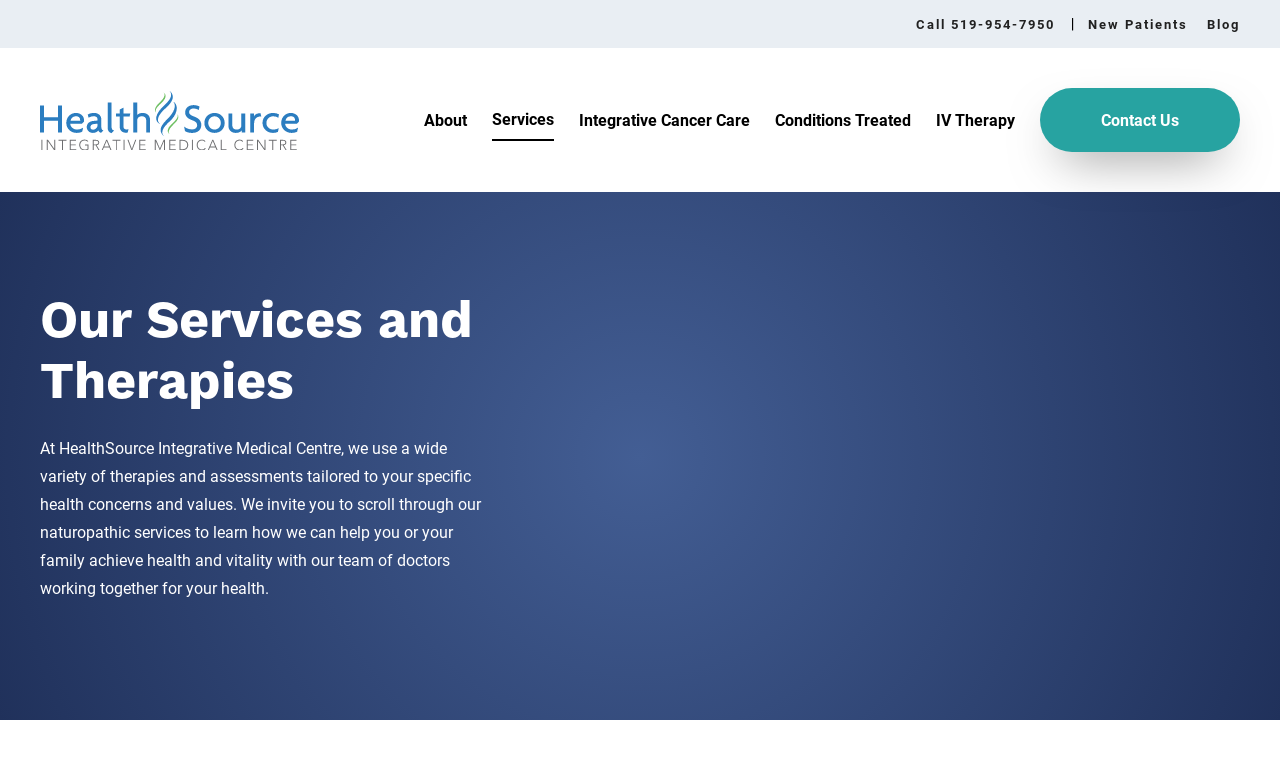

--- FILE ---
content_type: text/html; charset=UTF-8
request_url: https://www.healthsourceimc.com/services/
body_size: 16067
content:
<!DOCTYPE html>
<html lang="en-US" class="no-js" class="macro">
<head>
    <meta charset="UTF-8"/>
    <meta http-equiv="X-UA-Compatible" content="IE=edge">
    <meta name="HandheldFriendly" content="True">
    <meta name="MobileOptimized" content="320">
    <meta name="viewport" content="width=device-width, initial-scale=1, maximum-scale=1">
    <meta name="format-detection" content="telephone=no">

    <meta name='robots' content='index, follow, max-image-preview:large, max-snippet:-1, max-video-preview:-1' />

	<!-- This site is optimized with the Yoast SEO Premium plugin v23.4 (Yoast SEO v26.6) - https://yoast.com/wordpress/plugins/seo/ -->
	<title>Naturopathic Services &amp; Therapies in Kitchener Waterloo : HealthSource Integrative Medical Centre</title>
	<meta name="description" content="At HealthSource Integrative Medical Centre, we use a wide variety of therapies and assessments tailored to your specific health concerns and values." />
	<link rel="canonical" href="https://www.healthsourceimc.com/services/" />
	<meta property="og:locale" content="en_US" />
	<meta property="og:type" content="article" />
	<meta property="og:title" content="Services" />
	<meta property="og:description" content="At HealthSource Integrative Medical Centre, we use a wide variety of therapies and assessments tailored to your specific health concerns and values." />
	<meta property="og:url" content="https://www.healthsourceimc.com/services/" />
	<meta property="og:site_name" content="HealthSource Integrative Medical Centre" />
	<meta property="article:publisher" content="https://www.facebook.com/HealthSourceIMC/" />
	<meta property="article:modified_time" content="2022-05-09T23:12:54+00:00" />
	<meta property="og:image" content="https://www.healthsourceimc.com/wp-content/uploads/2022/01/logo_HealthSourceIMC-1-1-e1642532135511-1.png" />
	<meta property="og:image:width" content="259" />
	<meta property="og:image:height" content="61" />
	<meta property="og:image:type" content="image/png" />
	<meta name="twitter:card" content="summary_large_image" />
	<script type="application/ld+json" class="yoast-schema-graph">{"@context":"https://schema.org","@graph":[{"@type":"WebPage","@id":"https://www.healthsourceimc.com/services/","url":"https://www.healthsourceimc.com/services/","name":"Naturopathic Services & Therapies in Kitchener Waterloo : HealthSource Integrative Medical Centre","isPartOf":{"@id":"https://www.healthsourceimc.com/#website"},"datePublished":"2021-06-25T04:47:58+00:00","dateModified":"2022-05-09T23:12:54+00:00","description":"At HealthSource Integrative Medical Centre, we use a wide variety of therapies and assessments tailored to your specific health concerns and values.","breadcrumb":{"@id":"https://www.healthsourceimc.com/services/#breadcrumb"},"inLanguage":"en-US","potentialAction":[{"@type":"ReadAction","target":["https://www.healthsourceimc.com/services/"]}]},{"@type":"BreadcrumbList","@id":"https://www.healthsourceimc.com/services/#breadcrumb","itemListElement":[{"@type":"ListItem","position":1,"name":"Home","item":"https://www.healthsourceimc.com/"},{"@type":"ListItem","position":2,"name":"Services"}]},{"@type":"WebSite","@id":"https://www.healthsourceimc.com/#website","url":"https://www.healthsourceimc.com/","name":"HealthSource Integrative Medical Centre","description":"Naturopath Naturopathic Integrative Medicine Kitchener Waterloo Ontario","publisher":{"@id":"https://www.healthsourceimc.com/#organization"},"alternateName":"HealthSource","potentialAction":[{"@type":"SearchAction","target":{"@type":"EntryPoint","urlTemplate":"https://www.healthsourceimc.com/?s={search_term_string}"},"query-input":{"@type":"PropertyValueSpecification","valueRequired":true,"valueName":"search_term_string"}}],"inLanguage":"en-US"},{"@type":"Organization","@id":"https://www.healthsourceimc.com/#organization","name":"HealthSource Integrative Medical Center","alternateName":"HealthSource","url":"https://www.healthsourceimc.com/","logo":{"@type":"ImageObject","inLanguage":"en-US","@id":"https://www.healthsourceimc.com/#/schema/logo/image/","url":"https://www.healthsourceimc.com/wp-content/uploads/2022/01/logo_HealthSourceIMC-1-1-e1642532135511-1.png","contentUrl":"https://www.healthsourceimc.com/wp-content/uploads/2022/01/logo_HealthSourceIMC-1-1-e1642532135511-1.png","width":259,"height":61,"caption":"HealthSource Integrative Medical Center"},"image":{"@id":"https://www.healthsourceimc.com/#/schema/logo/image/"},"sameAs":["https://www.facebook.com/HealthSourceIMC/","https://www.instagram.com/healthsourceimc/"]}]}</script>
	<!-- / Yoast SEO Premium plugin. -->


<link rel='dns-prefetch' href='//ajax.googleapis.com' />
<link rel='dns-prefetch' href='//cdnjs.cloudflare.com' />
<link rel='dns-prefetch' href='//kit.fontawesome.com' />
<link rel='dns-prefetch' href='//use.fontawesome.com' />
<link rel='dns-prefetch' href='//fonts.googleapis.com' />
<link rel='dns-prefetch' href='//use.typekit.net' />
<link rel="alternate" title="oEmbed (JSON)" type="application/json+oembed" href="https://www.healthsourceimc.com/wp-json/oembed/1.0/embed?url=https%3A%2F%2Fwww.healthsourceimc.com%2Fservices%2F" />
<link rel="alternate" title="oEmbed (XML)" type="text/xml+oembed" href="https://www.healthsourceimc.com/wp-json/oembed/1.0/embed?url=https%3A%2F%2Fwww.healthsourceimc.com%2Fservices%2F&#038;format=xml" />

<!-- LCSEO current path: services -->
<!-- LCSEO: no overrides found -->
<style id='wp-img-auto-sizes-contain-inline-css' type='text/css'>
img:is([sizes=auto i],[sizes^="auto," i]){contain-intrinsic-size:3000px 1500px}
/*# sourceURL=wp-img-auto-sizes-contain-inline-css */
</style>
<style id='wp-emoji-styles-inline-css' type='text/css'>

	img.wp-smiley, img.emoji {
		display: inline !important;
		border: none !important;
		box-shadow: none !important;
		height: 1em !important;
		width: 1em !important;
		margin: 0 0.07em !important;
		vertical-align: -0.1em !important;
		background: none !important;
		padding: 0 !important;
	}
/*# sourceURL=wp-emoji-styles-inline-css */
</style>
<link rel='stylesheet' id='wp-block-library-css' href='https://www.healthsourceimc.com/wp-includes/css/dist/block-library/style.min.css?ver=6.9' type='text/css' media='all' />
<style id='global-styles-inline-css' type='text/css'>
:root{--wp--preset--aspect-ratio--square: 1;--wp--preset--aspect-ratio--4-3: 4/3;--wp--preset--aspect-ratio--3-4: 3/4;--wp--preset--aspect-ratio--3-2: 3/2;--wp--preset--aspect-ratio--2-3: 2/3;--wp--preset--aspect-ratio--16-9: 16/9;--wp--preset--aspect-ratio--9-16: 9/16;--wp--preset--color--black: #000000;--wp--preset--color--cyan-bluish-gray: #abb8c3;--wp--preset--color--white: #ffffff;--wp--preset--color--pale-pink: #f78da7;--wp--preset--color--vivid-red: #cf2e2e;--wp--preset--color--luminous-vivid-orange: #ff6900;--wp--preset--color--luminous-vivid-amber: #fcb900;--wp--preset--color--light-green-cyan: #7bdcb5;--wp--preset--color--vivid-green-cyan: #00d084;--wp--preset--color--pale-cyan-blue: #8ed1fc;--wp--preset--color--vivid-cyan-blue: #0693e3;--wp--preset--color--vivid-purple: #9b51e0;--wp--preset--gradient--vivid-cyan-blue-to-vivid-purple: linear-gradient(135deg,rgb(6,147,227) 0%,rgb(155,81,224) 100%);--wp--preset--gradient--light-green-cyan-to-vivid-green-cyan: linear-gradient(135deg,rgb(122,220,180) 0%,rgb(0,208,130) 100%);--wp--preset--gradient--luminous-vivid-amber-to-luminous-vivid-orange: linear-gradient(135deg,rgb(252,185,0) 0%,rgb(255,105,0) 100%);--wp--preset--gradient--luminous-vivid-orange-to-vivid-red: linear-gradient(135deg,rgb(255,105,0) 0%,rgb(207,46,46) 100%);--wp--preset--gradient--very-light-gray-to-cyan-bluish-gray: linear-gradient(135deg,rgb(238,238,238) 0%,rgb(169,184,195) 100%);--wp--preset--gradient--cool-to-warm-spectrum: linear-gradient(135deg,rgb(74,234,220) 0%,rgb(151,120,209) 20%,rgb(207,42,186) 40%,rgb(238,44,130) 60%,rgb(251,105,98) 80%,rgb(254,248,76) 100%);--wp--preset--gradient--blush-light-purple: linear-gradient(135deg,rgb(255,206,236) 0%,rgb(152,150,240) 100%);--wp--preset--gradient--blush-bordeaux: linear-gradient(135deg,rgb(254,205,165) 0%,rgb(254,45,45) 50%,rgb(107,0,62) 100%);--wp--preset--gradient--luminous-dusk: linear-gradient(135deg,rgb(255,203,112) 0%,rgb(199,81,192) 50%,rgb(65,88,208) 100%);--wp--preset--gradient--pale-ocean: linear-gradient(135deg,rgb(255,245,203) 0%,rgb(182,227,212) 50%,rgb(51,167,181) 100%);--wp--preset--gradient--electric-grass: linear-gradient(135deg,rgb(202,248,128) 0%,rgb(113,206,126) 100%);--wp--preset--gradient--midnight: linear-gradient(135deg,rgb(2,3,129) 0%,rgb(40,116,252) 100%);--wp--preset--font-size--small: 13px;--wp--preset--font-size--medium: 20px;--wp--preset--font-size--large: 36px;--wp--preset--font-size--x-large: 42px;--wp--preset--spacing--20: 0.44rem;--wp--preset--spacing--30: 0.67rem;--wp--preset--spacing--40: 1rem;--wp--preset--spacing--50: 1.5rem;--wp--preset--spacing--60: 2.25rem;--wp--preset--spacing--70: 3.38rem;--wp--preset--spacing--80: 5.06rem;--wp--preset--shadow--natural: 6px 6px 9px rgba(0, 0, 0, 0.2);--wp--preset--shadow--deep: 12px 12px 50px rgba(0, 0, 0, 0.4);--wp--preset--shadow--sharp: 6px 6px 0px rgba(0, 0, 0, 0.2);--wp--preset--shadow--outlined: 6px 6px 0px -3px rgb(255, 255, 255), 6px 6px rgb(0, 0, 0);--wp--preset--shadow--crisp: 6px 6px 0px rgb(0, 0, 0);}:where(.is-layout-flex){gap: 0.5em;}:where(.is-layout-grid){gap: 0.5em;}body .is-layout-flex{display: flex;}.is-layout-flex{flex-wrap: wrap;align-items: center;}.is-layout-flex > :is(*, div){margin: 0;}body .is-layout-grid{display: grid;}.is-layout-grid > :is(*, div){margin: 0;}:where(.wp-block-columns.is-layout-flex){gap: 2em;}:where(.wp-block-columns.is-layout-grid){gap: 2em;}:where(.wp-block-post-template.is-layout-flex){gap: 1.25em;}:where(.wp-block-post-template.is-layout-grid){gap: 1.25em;}.has-black-color{color: var(--wp--preset--color--black) !important;}.has-cyan-bluish-gray-color{color: var(--wp--preset--color--cyan-bluish-gray) !important;}.has-white-color{color: var(--wp--preset--color--white) !important;}.has-pale-pink-color{color: var(--wp--preset--color--pale-pink) !important;}.has-vivid-red-color{color: var(--wp--preset--color--vivid-red) !important;}.has-luminous-vivid-orange-color{color: var(--wp--preset--color--luminous-vivid-orange) !important;}.has-luminous-vivid-amber-color{color: var(--wp--preset--color--luminous-vivid-amber) !important;}.has-light-green-cyan-color{color: var(--wp--preset--color--light-green-cyan) !important;}.has-vivid-green-cyan-color{color: var(--wp--preset--color--vivid-green-cyan) !important;}.has-pale-cyan-blue-color{color: var(--wp--preset--color--pale-cyan-blue) !important;}.has-vivid-cyan-blue-color{color: var(--wp--preset--color--vivid-cyan-blue) !important;}.has-vivid-purple-color{color: var(--wp--preset--color--vivid-purple) !important;}.has-black-background-color{background-color: var(--wp--preset--color--black) !important;}.has-cyan-bluish-gray-background-color{background-color: var(--wp--preset--color--cyan-bluish-gray) !important;}.has-white-background-color{background-color: var(--wp--preset--color--white) !important;}.has-pale-pink-background-color{background-color: var(--wp--preset--color--pale-pink) !important;}.has-vivid-red-background-color{background-color: var(--wp--preset--color--vivid-red) !important;}.has-luminous-vivid-orange-background-color{background-color: var(--wp--preset--color--luminous-vivid-orange) !important;}.has-luminous-vivid-amber-background-color{background-color: var(--wp--preset--color--luminous-vivid-amber) !important;}.has-light-green-cyan-background-color{background-color: var(--wp--preset--color--light-green-cyan) !important;}.has-vivid-green-cyan-background-color{background-color: var(--wp--preset--color--vivid-green-cyan) !important;}.has-pale-cyan-blue-background-color{background-color: var(--wp--preset--color--pale-cyan-blue) !important;}.has-vivid-cyan-blue-background-color{background-color: var(--wp--preset--color--vivid-cyan-blue) !important;}.has-vivid-purple-background-color{background-color: var(--wp--preset--color--vivid-purple) !important;}.has-black-border-color{border-color: var(--wp--preset--color--black) !important;}.has-cyan-bluish-gray-border-color{border-color: var(--wp--preset--color--cyan-bluish-gray) !important;}.has-white-border-color{border-color: var(--wp--preset--color--white) !important;}.has-pale-pink-border-color{border-color: var(--wp--preset--color--pale-pink) !important;}.has-vivid-red-border-color{border-color: var(--wp--preset--color--vivid-red) !important;}.has-luminous-vivid-orange-border-color{border-color: var(--wp--preset--color--luminous-vivid-orange) !important;}.has-luminous-vivid-amber-border-color{border-color: var(--wp--preset--color--luminous-vivid-amber) !important;}.has-light-green-cyan-border-color{border-color: var(--wp--preset--color--light-green-cyan) !important;}.has-vivid-green-cyan-border-color{border-color: var(--wp--preset--color--vivid-green-cyan) !important;}.has-pale-cyan-blue-border-color{border-color: var(--wp--preset--color--pale-cyan-blue) !important;}.has-vivid-cyan-blue-border-color{border-color: var(--wp--preset--color--vivid-cyan-blue) !important;}.has-vivid-purple-border-color{border-color: var(--wp--preset--color--vivid-purple) !important;}.has-vivid-cyan-blue-to-vivid-purple-gradient-background{background: var(--wp--preset--gradient--vivid-cyan-blue-to-vivid-purple) !important;}.has-light-green-cyan-to-vivid-green-cyan-gradient-background{background: var(--wp--preset--gradient--light-green-cyan-to-vivid-green-cyan) !important;}.has-luminous-vivid-amber-to-luminous-vivid-orange-gradient-background{background: var(--wp--preset--gradient--luminous-vivid-amber-to-luminous-vivid-orange) !important;}.has-luminous-vivid-orange-to-vivid-red-gradient-background{background: var(--wp--preset--gradient--luminous-vivid-orange-to-vivid-red) !important;}.has-very-light-gray-to-cyan-bluish-gray-gradient-background{background: var(--wp--preset--gradient--very-light-gray-to-cyan-bluish-gray) !important;}.has-cool-to-warm-spectrum-gradient-background{background: var(--wp--preset--gradient--cool-to-warm-spectrum) !important;}.has-blush-light-purple-gradient-background{background: var(--wp--preset--gradient--blush-light-purple) !important;}.has-blush-bordeaux-gradient-background{background: var(--wp--preset--gradient--blush-bordeaux) !important;}.has-luminous-dusk-gradient-background{background: var(--wp--preset--gradient--luminous-dusk) !important;}.has-pale-ocean-gradient-background{background: var(--wp--preset--gradient--pale-ocean) !important;}.has-electric-grass-gradient-background{background: var(--wp--preset--gradient--electric-grass) !important;}.has-midnight-gradient-background{background: var(--wp--preset--gradient--midnight) !important;}.has-small-font-size{font-size: var(--wp--preset--font-size--small) !important;}.has-medium-font-size{font-size: var(--wp--preset--font-size--medium) !important;}.has-large-font-size{font-size: var(--wp--preset--font-size--large) !important;}.has-x-large-font-size{font-size: var(--wp--preset--font-size--x-large) !important;}
/*# sourceURL=global-styles-inline-css */
</style>

<style id='classic-theme-styles-inline-css' type='text/css'>
/*! This file is auto-generated */
.wp-block-button__link{color:#fff;background-color:#32373c;border-radius:9999px;box-shadow:none;text-decoration:none;padding:calc(.667em + 2px) calc(1.333em + 2px);font-size:1.125em}.wp-block-file__button{background:#32373c;color:#fff;text-decoration:none}
/*# sourceURL=/wp-includes/css/classic-themes.min.css */
</style>
<style id='font-awesome-svg-styles-default-inline-css' type='text/css'>
.svg-inline--fa {
  display: inline-block;
  height: 1em;
  overflow: visible;
  vertical-align: -.125em;
}
/*# sourceURL=font-awesome-svg-styles-default-inline-css */
</style>
<link rel='stylesheet' id='font-awesome-svg-styles-css' href='https://www.healthsourceimc.com/wp-content/uploads/font-awesome/v5.15.3/css/svg-with-js.css' type='text/css' media='all' />
<style id='font-awesome-svg-styles-inline-css' type='text/css'>
   .wp-block-font-awesome-icon svg::before,
   .wp-rich-text-font-awesome-icon svg::before {content: unset;}
/*# sourceURL=font-awesome-svg-styles-inline-css */
</style>
<link rel='stylesheet' id='contact-form-7-css' href='https://www.healthsourceimc.com/wp-content/plugins/contact-form-7/includes/css/styles.css?ver=6.1.4' type='text/css' media='all' />
<link rel='stylesheet' id='dashicons-css' href='https://www.healthsourceimc.com/wp-includes/css/dashicons.min.css?ver=6.9' type='text/css' media='all' />
<link rel='stylesheet' id='LeadConnector-css' href='https://www.healthsourceimc.com/wp-content/plugins/leadconnector/public/css/lc-public.css?ver=3.0.17' type='text/css' media='all' />
<link rel='stylesheet' id='elementor-overrides-css' href='https://www.healthsourceimc.com/wp-content/plugins/leadconnector/assets/css/custom-elementor.css?ver=1.0.0' type='text/css' media='all' />
<link rel='stylesheet' id='vidbg-frontend-style-css' href='https://www.healthsourceimc.com/wp-content/plugins/video-background/css/pushlabs-vidbg.css?ver=2.7.7' type='text/css' media='all' />
<link rel='stylesheet' id='wpcf7-redirect-script-frontend-css' href='https://www.healthsourceimc.com/wp-content/plugins/wpcf7-redirect/build/assets/frontend-script.css?ver=2c532d7e2be36f6af233' type='text/css' media='all' />
<link rel='stylesheet' id='font-awesome-official-css' href='https://use.fontawesome.com/releases/v5.15.3/css/all.css' type='text/css' media='all' integrity="sha384-SZXxX4whJ79/gErwcOYf+zWLeJdY/qpuqC4cAa9rOGUstPomtqpuNWT9wdPEn2fk" crossorigin="anonymous" />
<link rel='stylesheet' id='google-fonts-css' href='https://fonts.googleapis.com/css?family=Open+Sans%3A300%2C300i%2C400%2C400i%2C600%2C600i%2C700%2C700i&#038;ver=6.9' type='text/css' media='all' />
<link rel='stylesheet' id='fontawesome-css' href='https://use.fontawesome.com/releases/v5.8.1/css/all.css?ver=6.9' type='text/css' media='all' />
<link rel='stylesheet' id='fancybox-css' href='https://cdnjs.cloudflare.com/ajax/libs/fancybox/3.5.6/jquery.fancybox.min.css?ver=6.9' type='text/css' media='all' />
<link rel='stylesheet' id='slick-css' href='https://cdnjs.cloudflare.com/ajax/libs/slick-carousel/1.9.0/slick.min.css?ver=6.9' type='text/css' media='all' />
<link rel='stylesheet' id='fonts-css' href='https://use.typekit.net/eui2zrw.css?ver=6.9' type='text/css' media='all' />
<link rel='stylesheet' id='theme-style-css' href='https://www.healthsourceimc.com/wp-content/themes/strukture/styles/css/main-style.css?ver=1768309499' type='text/css' media='all' />
<link rel='stylesheet' id='font-awesome-official-v4shim-css' href='https://use.fontawesome.com/releases/v5.15.3/css/v4-shims.css' type='text/css' media='all' integrity="sha384-C2B+KlPW+WkR0Ld9loR1x3cXp7asA0iGVodhCoJ4hwrWm/d9qKS59BGisq+2Y0/D" crossorigin="anonymous" />
<style id='font-awesome-official-v4shim-inline-css' type='text/css'>
@font-face {
font-family: "FontAwesome";
font-display: block;
src: url("https://use.fontawesome.com/releases/v5.15.3/webfonts/fa-brands-400.eot"),
		url("https://use.fontawesome.com/releases/v5.15.3/webfonts/fa-brands-400.eot?#iefix") format("embedded-opentype"),
		url("https://use.fontawesome.com/releases/v5.15.3/webfonts/fa-brands-400.woff2") format("woff2"),
		url("https://use.fontawesome.com/releases/v5.15.3/webfonts/fa-brands-400.woff") format("woff"),
		url("https://use.fontawesome.com/releases/v5.15.3/webfonts/fa-brands-400.ttf") format("truetype"),
		url("https://use.fontawesome.com/releases/v5.15.3/webfonts/fa-brands-400.svg#fontawesome") format("svg");
}

@font-face {
font-family: "FontAwesome";
font-display: block;
src: url("https://use.fontawesome.com/releases/v5.15.3/webfonts/fa-solid-900.eot"),
		url("https://use.fontawesome.com/releases/v5.15.3/webfonts/fa-solid-900.eot?#iefix") format("embedded-opentype"),
		url("https://use.fontawesome.com/releases/v5.15.3/webfonts/fa-solid-900.woff2") format("woff2"),
		url("https://use.fontawesome.com/releases/v5.15.3/webfonts/fa-solid-900.woff") format("woff"),
		url("https://use.fontawesome.com/releases/v5.15.3/webfonts/fa-solid-900.ttf") format("truetype"),
		url("https://use.fontawesome.com/releases/v5.15.3/webfonts/fa-solid-900.svg#fontawesome") format("svg");
}

@font-face {
font-family: "FontAwesome";
font-display: block;
src: url("https://use.fontawesome.com/releases/v5.15.3/webfonts/fa-regular-400.eot"),
		url("https://use.fontawesome.com/releases/v5.15.3/webfonts/fa-regular-400.eot?#iefix") format("embedded-opentype"),
		url("https://use.fontawesome.com/releases/v5.15.3/webfonts/fa-regular-400.woff2") format("woff2"),
		url("https://use.fontawesome.com/releases/v5.15.3/webfonts/fa-regular-400.woff") format("woff"),
		url("https://use.fontawesome.com/releases/v5.15.3/webfonts/fa-regular-400.ttf") format("truetype"),
		url("https://use.fontawesome.com/releases/v5.15.3/webfonts/fa-regular-400.svg#fontawesome") format("svg");
unicode-range: U+F004-F005,U+F007,U+F017,U+F022,U+F024,U+F02E,U+F03E,U+F044,U+F057-F059,U+F06E,U+F070,U+F075,U+F07B-F07C,U+F080,U+F086,U+F089,U+F094,U+F09D,U+F0A0,U+F0A4-F0A7,U+F0C5,U+F0C7-F0C8,U+F0E0,U+F0EB,U+F0F3,U+F0F8,U+F0FE,U+F111,U+F118-F11A,U+F11C,U+F133,U+F144,U+F146,U+F14A,U+F14D-F14E,U+F150-F152,U+F15B-F15C,U+F164-F165,U+F185-F186,U+F191-F192,U+F1AD,U+F1C1-F1C9,U+F1CD,U+F1D8,U+F1E3,U+F1EA,U+F1F6,U+F1F9,U+F20A,U+F247-F249,U+F24D,U+F254-F25B,U+F25D,U+F267,U+F271-F274,U+F279,U+F28B,U+F28D,U+F2B5-F2B6,U+F2B9,U+F2BB,U+F2BD,U+F2C1-F2C2,U+F2D0,U+F2D2,U+F2DC,U+F2ED,U+F328,U+F358-F35B,U+F3A5,U+F3D1,U+F410,U+F4AD;
}
/*# sourceURL=font-awesome-official-v4shim-inline-css */
</style>
<script type="text/javascript" src="//ajax.googleapis.com/ajax/libs/jquery/3.3.1/jquery.min.js?ver=6.9" id="jquery-js"></script>
<link rel="https://api.w.org/" href="https://www.healthsourceimc.com/wp-json/" /><link rel="alternate" title="JSON" type="application/json" href="https://www.healthsourceimc.com/wp-json/wp/v2/pages/2126" /><!-- Google Tag Manager -->
<script>(function(w,d,s,l,i){w[l]=w[l]||[];w[l].push({'gtm.start':
new Date().getTime(),event:'gtm.js'});var f=d.getElementsByTagName(s)[0],
j=d.createElement(s),dl=l!='dataLayer'?'&l='+l:'';j.async=true;j.src=
'https://www.googletagmanager.com/gtm.js?id='+i+dl;f.parentNode.insertBefore(j,f);
})(window,document,'script','dataLayer','GTM-WXNJNWL');</script>
<!-- End Google Tag Manager -->

<meta name="google-site-verification" content="QUYkQtZwcDmM8V1UOcy-kJM5HwljL2JiwyWv0jAhgQs" />

<script>
//load TrackerJS
!function(t,n,e,o,a){function d(t){var n=~~(Date.now()/3e5),o=document.createElement(e);o.async=!0,o.src=t+"?ts="+n;var a=document.getElementsByTagName(e)[0];a.parentNode.insertBefore(o,a)}t.MooTrackerObject=a,t[a]=t[a]||function(){return t[a].q?void t[a].q.push(arguments):void(t[a].q=[arguments])},window.attachEvent?window.attachEvent("onload",d.bind(this,o)):window.addEventListener("load",d.bind(this,o),!1)}(window,document,"script","//cdn.stat-track.com/statics/moosend-tracking.min.js","mootrack");
//tracker has to be initialized otherwise it will generate warnings and wont sendtracking events
mootrack('init', 'd2aa9aa8-a702-475a-8f68-13fc9384cf34');
</script>

<!-- Hotjar Tracking Code for https://www.healthsourceimc.com/ -->
<script>
    (function(h,o,t,j,a,r){
        h.hj=h.hj||function(){(h.hj.q=h.hj.q||[]).push(arguments)};
        h._hjSettings={hjid:3651731,hjsv:6};
        a=o.getElementsByTagName('head')[0];
        r=o.createElement('script');r.async=1;
        r.src=t+h._hjSettings.hjid+j+h._hjSettings.hjsv;
        a.appendChild(r);
    })(window,document,'https://static.hotjar.com/c/hotjar-','.js?sv=');
</script><!-- Stream WordPress user activity plugin v4.1.1 -->
<!-- Google tag (gtag.js) -->
<script async src="https://www.googletagmanager.com/gtag/js?id=G-B3E8VBNHLE"></script>
<script>
  window.dataLayer = window.dataLayer || [];
  function gtag(){dataLayer.push(arguments);}
  gtag('js', new Date());

  gtag('config', 'G-B3E8VBNHLE');
</script>


<link rel="icon" href="https://www.healthsourceimc.com/wp-content/uploads/2022/01/HealthSource_Favicon-1.png" sizes="32x32" />
<link rel="icon" href="https://www.healthsourceimc.com/wp-content/uploads/2022/01/HealthSource_Favicon-1.png" sizes="192x192" />
<link rel="apple-touch-icon" href="https://www.healthsourceimc.com/wp-content/uploads/2022/01/HealthSource_Favicon-1.png" />
<meta name="msapplication-TileImage" content="https://www.healthsourceimc.com/wp-content/uploads/2022/01/HealthSource_Favicon-1.png" />
		<style type="text/css" id="wp-custom-css">
			/* max width */
 body {
     max-width:100%;
}
 .content-image {
     max-width:1600px;
     margin:0 auto;
}

/* remove author */
 .written-by {
     display:none !important;
}
/* general typography */
 ul:not([class]) li, ol:not([class]) li {
     font-family: roboto, sans-serif;
}
/* homepage banner */
 @media only screen and (max-width:767px) {
     .home .page-banner {
         background-position: 0%;
    }
     .page-banner .row {
         padding-left: 20px;
         padding-right:20px;
    }
}
 @media screen and (max-width: 639px) {
     .home .page-banner .row {
         padding-left:10px;
         padding-right:10px;
    }
}
 @media screen and (min-width: 1200px) {
     .home .page-banner .row {
         padding-bottom: 280px;
         padding-top:220px;
    }
     @media screen and (min-width: 768px) {
         .home .page-banner .columns-7 {
             flex-basis: calc(6 / 12 * 100%);
             max-width: calc(6 / 12 * 100%);
        }
    }
/*sub menu */
     .sub-menu, .sub-menu li a {
         
         color: black;
         font-family: roboto, sans-serif;
         font-weight: 400;
         font-style: normal;
         justify-content: flex-start;
         z-index:999;
    }
     @media screen and (min-width: 1200px) {
         .sub-menu, .sub-menu li a {
             padding:15px;
             min-width:320px;
             line-height:20px;
        }
    }
     .menu-item-has-children .sub-menu {
         z-index:999;
    }
	 
	 
	 li a {color:#27A3A1;}
	 
	 .menu-item-has-children>a:after {content:none;}
	 
	 .logo-column img {max-width:259px;}
	 
	  }

@media screen and (max-width: 979px) { .logo-column img {max-width:190px}}

@media screen and (max-width: 768px) {  .site-footer .footer-logo-column .site-logo  {height:100px; width:100%;}}

/* Contact Form 7 Style 
 -------------------------------*/
.wpcf7-form {
 
margin-right: 4%; 
margin-left: 4%;
 
}

/* Contact Form 7 Submit Button 
 -------------------------------*/
 .wpcf7 input[type="submit"] {
     color: #ffffff;
     font-size: 15px;
     font-weight: 600;
     background: #27A3A1;
     padding: 20px 20px 20px 20px;
     border: none;
     border-radius: 25px;
     width: 180px;
	   box-shadow: 11px 11px 51px 11px #d3d3d3;
     display: block;
     margin: 0 auto;
     letter-spacing: 0px;
 }
 .wpcf7 input:hover[type="submit"] {
     background: #296FAF;
     transition: all 0.4s ease 0s;
 }
 .wpcf7 input:active[type="submit"] {
     background: #000000;
 }

/* Make v3 Captcha Invisible */
	 .grecaptcha-badge { opacity:0;}		</style>
		</head>


<body class="wp-singular page-template page-template-pages page-template-_anvil-blocks page-template-pages_anvil-blocks-php page page-id-2126 wp-theme-strukture">

        <header class="site-utility">
        <div class="row">
            <div class="columns-12">

                <div class="main-menu-wrapper">
                    <a href="tel:echo get_field('contact_phone','option')?>">Call 519-954-7950</a>
                    <i class="fal fa-horizontal-rule"></i>
                    <ul id="menu-discover" class="nav-menu utility-menu"><li id="menu-item-2206" class="menu-item menu-item-type-post_type menu-item-object-page menu-item-2206"><a href="https://www.healthsourceimc.com/new-patient/">New Patients</a></li>
<li id="menu-item-2205" class="menu-item menu-item-type-post_type menu-item-object-page menu-item-2205"><a href="https://www.healthsourceimc.com/blog/">Blog</a></li>
</ul>                </div>

            </div>
        </div>
    </header>


    <header class="site-header" role="banner">
        <div class="row row-middle row-wrap">
            <div class="columns-3 logo-column">

                <a href="https://www.healthsourceimc.com" title="HealthSource Integrative Medical Centre" rel="home"><img src="https://www.healthsourceimc.com/wp-content/uploads/2022/01/healthsource-imc-logo.svg" alt="HealthSource Integrative Medical Centre" class="site-logo" /></a>
                <a class="fs-menu-trigger" href="#">
                    <span class="burger-menu-text">Menu</span>

                    <span class="fs-burger-menu">
                        <span class="burger-line"></span>
                    </span>
                </a>

            </div>

            <nav class="columns-9  navigation-column" role="navigation">
                <ul id="menu-primary" class="nav-menu main-menu"><li id="menu-item-2123" class="menu-item menu-item-type-post_type menu-item-object-page menu-item-2123"><a href="https://www.healthsourceimc.com/about/">About</a></li>
<li id="menu-item-2202" class="menu-item menu-item-type-post_type menu-item-object-page current-menu-item page_item page-item-2126 current_page_item menu-item-has-children menu-item-2202"><a href="https://www.healthsourceimc.com/services/" aria-current="page">Services</a>
<ul class="sub-menu">
	<li id="menu-item-10675" class="menu-item menu-item-type-post_type menu-item-object-service menu-item-10675"><a href="https://www.healthsourceimc.com/our-services/naturopathic-functional-medicine/">Naturopathic &#038; Functional Medicine</a></li>
	<li id="menu-item-10659" class="menu-item menu-item-type-post_type menu-item-object-service menu-item-10659"><a href="https://www.healthsourceimc.com/our-services/assessments-diagnostics/">Assessment &#038; Diagnostic Testing</a></li>
	<li id="menu-item-10660" class="menu-item menu-item-type-post_type menu-item-object-service menu-item-10660"><a href="https://www.healthsourceimc.com/our-services/bio-identical-hormone-replacement-therapy/">Bio-Identical Hormone Replacement Therapy</a></li>
	<li id="menu-item-11016" class="menu-item menu-item-type-post_type menu-item-object-page menu-item-11016"><a href="https://www.healthsourceimc.com/iv-therapy/">IV Therapy</a></li>
	<li id="menu-item-10669" class="menu-item menu-item-type-post_type menu-item-object-service menu-item-10669"><a href="https://www.healthsourceimc.com/our-services/injection-therapies/">Injection Therapies</a></li>
	<li id="menu-item-19163" class="menu-item menu-item-type-custom menu-item-object-custom menu-item-19163"><a href="https://www.healthsourceimc.com/our-services/loco-regional-hyperthermia/">Loco-Regional Hyperthermia &#8211; Supportive Cancer Treatment</a></li>
	<li id="menu-item-10677" class="menu-item menu-item-type-post_type menu-item-object-service menu-item-10677"><a href="https://www.healthsourceimc.com/our-services/personalized-clinical-nutrition/">Personalized Clinical Nutrition</a></li>
	<li id="menu-item-10657" class="menu-item menu-item-type-post_type menu-item-object-service menu-item-10657"><a href="https://www.healthsourceimc.com/our-services/acupuncture-dry-needling/">Acupuncture</a></li>
	<li id="menu-item-10673" class="menu-item menu-item-type-post_type menu-item-object-service menu-item-10673"><a href="https://www.healthsourceimc.com/our-services/natural-allergy-services/">Natural Allergy Services</a></li>
	<li id="menu-item-10674" class="menu-item menu-item-type-post_type menu-item-object-service menu-item-10674"><a href="https://www.healthsourceimc.com/our-services/natural-dispensary/">Natural Dispensary</a></li>
</ul>
</li>
<li id="menu-item-2200" class="menu-item menu-item-type-post_type menu-item-object-page menu-item-2200"><a href="https://www.healthsourceimc.com/cancer-care/">Integrative Cancer Care</a></li>
<li id="menu-item-10441" class="menu-item menu-item-type-post_type menu-item-object-page menu-item-has-children menu-item-10441"><a href="https://www.healthsourceimc.com/conditions-treated/">Conditions Treated</a>
<ul class="sub-menu">
	<li id="menu-item-10680" class="menu-item menu-item-type-post_type menu-item-object-service menu-item-10680"><a href="https://www.healthsourceimc.com/our-services/womens-health/">Women’s Health &#038; Menopause</a></li>
	<li id="menu-item-10665" class="menu-item menu-item-type-post_type menu-item-object-service menu-item-10665"><a href="https://www.healthsourceimc.com/our-services/digestive-health/">Digestive Health</a></li>
	<li id="menu-item-10666" class="menu-item menu-item-type-post_type menu-item-object-service menu-item-10666"><a href="https://www.healthsourceimc.com/our-services/fatigue-hormones/">Fatigue &#038; Hormones</a></li>
	<li id="menu-item-10678" class="menu-item menu-item-type-post_type menu-item-object-service menu-item-10678"><a href="https://www.healthsourceimc.com/our-services/skin-health-and-anti-aging/">Skin Health and Anti-Aging</a></li>
	<li id="menu-item-10676" class="menu-item menu-item-type-post_type menu-item-object-service menu-item-10676"><a href="https://www.healthsourceimc.com/our-services/pain/">Pain</a></li>
	<li id="menu-item-10663" class="menu-item menu-item-type-post_type menu-item-object-service menu-item-10663"><a href="https://www.healthsourceimc.com/our-services/depression-anxiety/">Depression &#038; Anxiety</a></li>
	<li id="menu-item-10679" class="menu-item menu-item-type-post_type menu-item-object-service menu-item-10679"><a href="https://www.healthsourceimc.com/our-services/weight-loss/">Weight Loss</a></li>
	<li id="menu-item-10667" class="menu-item menu-item-type-post_type menu-item-object-service menu-item-10667"><a href="https://www.healthsourceimc.com/our-services/fertility/">Fertility</a></li>
	<li id="menu-item-10662" class="menu-item menu-item-type-post_type menu-item-object-service menu-item-10662"><a href="https://www.healthsourceimc.com/our-services/childrens-health/">Children’s Health</a></li>
	<li id="menu-item-10661" class="menu-item menu-item-type-post_type menu-item-object-service menu-item-10661"><a href="https://www.healthsourceimc.com/our-services/cardiac-health/">Cardiac Health</a></li>
	<li id="menu-item-10664" class="menu-item menu-item-type-post_type menu-item-object-service menu-item-10664"><a href="https://www.healthsourceimc.com/our-services/detoxification/">Detoxification</a></li>
	<li id="menu-item-10812" class="menu-item menu-item-type-post_type menu-item-object-service menu-item-10812"><a href="https://www.healthsourceimc.com/our-services/commonly-treated-conditions/">Commonly Treated Conditions</a></li>
</ul>
</li>
<li id="menu-item-2201" class="menu-item menu-item-type-post_type menu-item-object-page menu-item-2201"><a href="https://www.healthsourceimc.com/iv-therapy/">IV Therapy</a></li>
<li id="menu-item-2203" class="menu-item menu-item-type-post_type menu-item-object-page menu-item-2203"><a href="https://www.healthsourceimc.com/contact/">Contact Us</a></li>
</ul>
            </nav>


        </div>
    </header>

    <section id="main" class="site-main">


<!-- Page Banner -->


  <section role="banner" class="banner-wrapper">
    <div id="page-banner" data-src="" class="   background page-banner "  >

      <div class="row-bottom row">

        <div class="content-container columns-7 content-column">
          <div class="banner-content-box">
            <div class="title-container">

             <h1>Our Services and Therapies</h1><p>At HealthSource Integrative Medical Centre, we use a wide variety of therapies and assessments tailored to your specific health concerns and values. We invite you to scroll through our naturopathic services to learn how we can help you or your family achieve health and vitality with our team of doctors working together for your health.</p>

            


          </div> 
        </div>
      </div> 


    </div> 
  </div> 
</section>



<!-- Possibly consider adding in variable styling -->






<div id="post-selector-block_6169969c31e9f" class="post-selector-wrapper  post-selector">

    <div class="row row-center">

        <div class="columns-12 block-grid-3">



            

<article class="loop-content loop-item loop-post">

	<div class="wrapper">

		<div class="columns-12 image-column">
			<a href="https://www.healthsourceimc.com/our-services/naturopathic-functional-medicine/" title="Naturopathic &#038; Functional Medicine"><img fetchpriority="high" decoding="async" width="768" height="510" src="https://www.healthsourceimc.com/wp-content/uploads/2021/09/shutterstock_426687286-768x510.jpg" class="attachment-medium_large size-medium_large wp-post-image" alt="Young medic pointing on modern hologram with internal organs as good function and healthy organism concept" srcset="https://www.healthsourceimc.com/wp-content/uploads/2021/09/shutterstock_426687286-768x510.jpg 768w, https://www.healthsourceimc.com/wp-content/uploads/2021/09/shutterstock_426687286-300x199.jpg 300w, https://www.healthsourceimc.com/wp-content/uploads/2021/09/shutterstock_426687286-480x319.jpg 480w, https://www.healthsourceimc.com/wp-content/uploads/2021/09/shutterstock_426687286.jpg 900w" sizes="(max-width: 768px) 100vw, 768px" /></a>		</div>

		<div class="columns-12 content-column">

			
			<h4 class="loop-title"><a href="https://www.healthsourceimc.com/our-services/naturopathic-functional-medicine/" title="Naturopathic &#038; Functional Medicine">Naturopathic &#038; Functional Medicine</a></h4>

			<p><p>Our naturopathic &#038; functional medicine doctors have developed best practice approaches tailored to your unique health concerns.</p>
</p>

			<a href="https://www.healthsourceimc.com/our-services/naturopathic-functional-medicine/" class="read-more">Learn More</a>
		</div>

	</div>
</article>




<article class="loop-content loop-item loop-post">

	<div class="wrapper">

		<div class="columns-12 image-column">
			<a href="https://www.healthsourceimc.com/our-services/assessments-diagnostics/" title="Assessment &#038; Diagnostic Testing"><img decoding="async" width="768" height="512" src="https://www.healthsourceimc.com/wp-content/uploads/2021/09/shutterstock_2072949068-768x512.jpg" class="attachment-medium_large size-medium_large wp-post-image" alt="ment of a patient&#039;s illness . Health and Medicine conceptment of a patient&#039;s illness . Health and Medicine conceptment of a patient&#039;s illness . Health and Medicine concept" srcset="https://www.healthsourceimc.com/wp-content/uploads/2021/09/shutterstock_2072949068-768x512.jpg 768w, https://www.healthsourceimc.com/wp-content/uploads/2021/09/shutterstock_2072949068-300x200.jpg 300w, https://www.healthsourceimc.com/wp-content/uploads/2021/09/shutterstock_2072949068-480x320.jpg 480w, https://www.healthsourceimc.com/wp-content/uploads/2021/09/shutterstock_2072949068.jpg 900w" sizes="(max-width: 768px) 100vw, 768px" /></a>		</div>

		<div class="columns-12 content-column">

			
			<h4 class="loop-title"><a href="https://www.healthsourceimc.com/our-services/assessments-diagnostics/" title="Assessment &#038; Diagnostic Testing">Assessment &#038; Diagnostic Testing</a></h4>

			<p><p>Assessment &#038; Diagnostic Testing are specifically recommended for each patient based on individual health concerns and goals.</p>
</p>

			<a href="https://www.healthsourceimc.com/our-services/assessments-diagnostics/" class="read-more">Learn More</a>
		</div>

	</div>
</article>




<article class="loop-content loop-item loop-post">

	<div class="wrapper">

		<div class="columns-12 image-column">
			<a href="https://www.healthsourceimc.com/our-services/bio-identical-hormone-replacement-therapy/" title="Bio-Identical Hormone Replacement Therapy"><img decoding="async" width="768" height="512" src="https://www.healthsourceimc.com/wp-content/uploads/2021/09/shutterstock_707438623-768x512.jpg" class="attachment-medium_large size-medium_large wp-post-image" alt="A woman in the period of menopause/ Blond mature woman against the sky and grass background" srcset="https://www.healthsourceimc.com/wp-content/uploads/2021/09/shutterstock_707438623-768x512.jpg 768w, https://www.healthsourceimc.com/wp-content/uploads/2021/09/shutterstock_707438623-300x200.jpg 300w, https://www.healthsourceimc.com/wp-content/uploads/2021/09/shutterstock_707438623-480x320.jpg 480w, https://www.healthsourceimc.com/wp-content/uploads/2021/09/shutterstock_707438623.jpg 900w" sizes="(max-width: 768px) 100vw, 768px" /></a>		</div>

		<div class="columns-12 content-column">

			
			<h4 class="loop-title"><a href="https://www.healthsourceimc.com/our-services/bio-identical-hormone-replacement-therapy/" title="Bio-Identical Hormone Replacement Therapy">Bio-Identical Hormone Replacement Therapy</a></h4>

			<p><p>Our Naturopathic Doctors are trained in the use of custom bio-identical hormone replacement therapy</p>
</p>

			<a href="https://www.healthsourceimc.com/our-services/bio-identical-hormone-replacement-therapy/" class="read-more">Learn More</a>
		</div>

	</div>
</article>




<article class="loop-content loop-item loop-post">

	<div class="wrapper">

		<div class="columns-12 image-column">
			<a href="https://www.healthsourceimc.com/our-services/iv-therapy/" title="IV therapy"><img loading="lazy" decoding="async" width="768" height="523" src="https://www.healthsourceimc.com/wp-content/uploads/2022/04/shutterstock_775180507-768x523.jpg" class="attachment-medium_large size-medium_large wp-post-image" alt="" srcset="https://www.healthsourceimc.com/wp-content/uploads/2022/04/shutterstock_775180507-768x523.jpg 768w, https://www.healthsourceimc.com/wp-content/uploads/2022/04/shutterstock_775180507-300x204.jpg 300w, https://www.healthsourceimc.com/wp-content/uploads/2022/04/shutterstock_775180507-980x667.jpg 980w, https://www.healthsourceimc.com/wp-content/uploads/2022/04/shutterstock_775180507-480x327.jpg 480w, https://www.healthsourceimc.com/wp-content/uploads/2022/04/shutterstock_775180507.jpg 1000w" sizes="auto, (max-width: 768px) 100vw, 768px" /></a>		</div>

		<div class="columns-12 content-column">

			
			<h4 class="loop-title"><a href="https://www.healthsourceimc.com/our-services/iv-therapy/" title="IV therapy">IV therapy</a></h4>

			<p><p>Our naturopathic doctors hold our clinic to the highest standards of performing IV infusion therapy while ensuring your comfort.</p>
</p>

			<a href="https://www.healthsourceimc.com/our-services/iv-therapy/" class="read-more">Learn More</a>
		</div>

	</div>
</article>




<article class="loop-content loop-item loop-post">

	<div class="wrapper">

		<div class="columns-12 image-column">
			<a href="https://www.healthsourceimc.com/our-services/injection-therapies/" title="Injection Therapies"><img loading="lazy" decoding="async" width="500" height="334" src="https://www.healthsourceimc.com/wp-content/uploads/2021/09/shutterstock_742803874.jpg" class="attachment-medium_large size-medium_large wp-post-image" alt="Allergy Treatments" srcset="https://www.healthsourceimc.com/wp-content/uploads/2021/09/shutterstock_742803874.jpg 500w, https://www.healthsourceimc.com/wp-content/uploads/2021/09/shutterstock_742803874-300x200.jpg 300w, https://www.healthsourceimc.com/wp-content/uploads/2021/09/shutterstock_742803874-480x321.jpg 480w" sizes="auto, (max-width: 500px) 100vw, 500px" /></a>		</div>

		<div class="columns-12 content-column">

			
			<h4 class="loop-title"><a href="https://www.healthsourceimc.com/our-services/injection-therapies/" title="Injection Therapies">Injection Therapies</a></h4>

			<p><p>We provide injection therapies that Naturopaths with prescribing authority are allowed to administer in Ontario.</p>
</p>

			<a href="https://www.healthsourceimc.com/our-services/injection-therapies/" class="read-more">Learn More</a>
		</div>

	</div>
</article>




<article class="loop-content loop-item loop-post">

	<div class="wrapper">

		<div class="columns-12 image-column">
			<a href="https://www.healthsourceimc.com/our-services/personalized-clinical-nutrition/" title="Personalized Clinical Nutrition"><img loading="lazy" decoding="async" width="500" height="334" src="https://www.healthsourceimc.com/wp-content/uploads/2021/09/shutterstock_1433535833.jpg" class="attachment-medium_large size-medium_large wp-post-image" alt="A naturopathic nutritionist shares information from their phone screen with a client" srcset="https://www.healthsourceimc.com/wp-content/uploads/2021/09/shutterstock_1433535833.jpg 500w, https://www.healthsourceimc.com/wp-content/uploads/2021/09/shutterstock_1433535833-300x200.jpg 300w, https://www.healthsourceimc.com/wp-content/uploads/2021/09/shutterstock_1433535833-480x321.jpg 480w" sizes="auto, (max-width: 500px) 100vw, 500px" /></a>		</div>

		<div class="columns-12 content-column">

			
			<h4 class="loop-title"><a href="https://www.healthsourceimc.com/our-services/personalized-clinical-nutrition/" title="Personalized Clinical Nutrition">Personalized Clinical Nutrition</a></h4>

			<p><p>Personalized Clinical Nutrition focused on supporting how the body functions have the ability to control and fight illness and disease.</p>
</p>

			<a href="https://www.healthsourceimc.com/our-services/personalized-clinical-nutrition/" class="read-more">Learn More</a>
		</div>

	</div>
</article>




<article class="loop-content loop-item loop-post">

	<div class="wrapper">

		<div class="columns-12 image-column">
			<a href="https://www.healthsourceimc.com/our-services/acupuncture-dry-needling/" title="Acupuncture"><img loading="lazy" decoding="async" width="768" height="512" src="https://www.healthsourceimc.com/wp-content/uploads/2021/09/shutterstock_2022415856-768x512.jpg" class="attachment-medium_large size-medium_large wp-post-image" alt="Female back with needles on the acupuncture treatment therapy in spa salon. Alternative Medicine concept" srcset="https://www.healthsourceimc.com/wp-content/uploads/2021/09/shutterstock_2022415856-768x512.jpg 768w, https://www.healthsourceimc.com/wp-content/uploads/2021/09/shutterstock_2022415856-300x200.jpg 300w, https://www.healthsourceimc.com/wp-content/uploads/2021/09/shutterstock_2022415856-480x320.jpg 480w, https://www.healthsourceimc.com/wp-content/uploads/2021/09/shutterstock_2022415856.jpg 900w" sizes="auto, (max-width: 768px) 100vw, 768px" /></a>		</div>

		<div class="columns-12 content-column">

			
			<h4 class="loop-title"><a href="https://www.healthsourceimc.com/our-services/acupuncture-dry-needling/" title="Acupuncture">Acupuncture</a></h4>

			<p><p>In addition to the training our doctors have received in traditional acupuncture, also more advanced and effective forms for pain.</p>
</p>

			<a href="https://www.healthsourceimc.com/our-services/acupuncture-dry-needling/" class="read-more">Learn More</a>
		</div>

	</div>
</article>




<article class="loop-content loop-item loop-post">

	<div class="wrapper">

		<div class="columns-12 image-column">
			<a href="https://www.healthsourceimc.com/our-services/natural-allergy-services/" title="Natural Allergy Services"><img loading="lazy" decoding="async" width="768" height="512" src="https://www.healthsourceimc.com/wp-content/uploads/2021/09/shutterstock_194847722-e1641502569862-768x512.jpg" class="attachment-medium_large size-medium_large wp-post-image" alt="" srcset="https://www.healthsourceimc.com/wp-content/uploads/2021/09/shutterstock_194847722-e1641502569862-768x512.jpg 768w, https://www.healthsourceimc.com/wp-content/uploads/2021/09/shutterstock_194847722-e1641502569862-300x200.jpg 300w, https://www.healthsourceimc.com/wp-content/uploads/2021/09/shutterstock_194847722-e1641502569862-480x320.jpg 480w, https://www.healthsourceimc.com/wp-content/uploads/2021/09/shutterstock_194847722-e1641502569862.jpg 900w" sizes="auto, (max-width: 768px) 100vw, 768px" /></a>		</div>

		<div class="columns-12 content-column">

			
			<h4 class="loop-title"><a href="https://www.healthsourceimc.com/our-services/natural-allergy-services/" title="Natural Allergy Services">Natural Allergy Services</a></h4>

			<p><p>Natural Allergy Services including Low Dose Allergy Therapy (LDA) is used as an allergy desensitization treatment and a tool for </p>
</p>

			<a href="https://www.healthsourceimc.com/our-services/natural-allergy-services/" class="read-more">Learn More</a>
		</div>

	</div>
</article>




<article class="loop-content loop-item loop-post">

	<div class="wrapper">

		<div class="columns-12 image-column">
			<a href="https://www.healthsourceimc.com/our-services/natural-dispensary/" title="Natural Dispensary"><img loading="lazy" decoding="async" width="768" height="512" src="https://www.healthsourceimc.com/wp-content/uploads/2021/09/shutterstock_324406718-768x512.jpg" class="attachment-medium_large size-medium_large wp-post-image" alt="Herbal medicine pills and mortar over bright background" srcset="https://www.healthsourceimc.com/wp-content/uploads/2021/09/shutterstock_324406718-768x512.jpg 768w, https://www.healthsourceimc.com/wp-content/uploads/2021/09/shutterstock_324406718-300x200.jpg 300w, https://www.healthsourceimc.com/wp-content/uploads/2021/09/shutterstock_324406718-480x320.jpg 480w, https://www.healthsourceimc.com/wp-content/uploads/2021/09/shutterstock_324406718.jpg 900w" sizes="auto, (max-width: 768px) 100vw, 768px" /></a>		</div>

		<div class="columns-12 content-column">

			
			<h4 class="loop-title"><a href="https://www.healthsourceimc.com/our-services/natural-dispensary/" title="Natural Dispensary">Natural Dispensary</a></h4>

			<p><p>Our natural dispensary utilizes products only from manufacturers who have gained our confidence through considerable research and experience.</p>
</p>

			<a href="https://www.healthsourceimc.com/our-services/natural-dispensary/" class="read-more">Learn More</a>
		</div>

	</div>
</article>


             



        </div>

    </div>

    <style type="text/css">
        #post-selector-block_6169969c31e9f {
            background: ;
            padding-top: 20px;
            padding-bottom: 20px;
        }
    </style>
</div>
<!-- Footer -->


<!-- Possibly consider adding in variable styling -->


    
        <!-- Multiple ctas -->

        <div class="footer-cta side-by-side">
            <div class="row row-center">
                <div class="block-grid-2 columns-12">

                    
                        <!-- Variables -->
                        
                        <div class="side-by-side-content" style="background-image:url();">


                            <div class="content-column">

                               <h3>About Us</h3>
                               <p>Our established HealthCentre has served Kitchener, Waterloo, Cambridge, Guelph, and surrounding areas for over 15 years.</p>

                               
                                <a href="https://www.healthsourceimc.com/about/" class="button three">Learn More</a>

                            
                        </div>

                    </div>



                
                        <!-- Variables -->
                        
                        <div class="side-by-side-content" style="background-image:url();">


                            <div class="content-column">

                               <h3>Request an Appointment</h3>
                               <p>Schedule your appointment today with one of our inspiring naturopathic doctors and find support through your journey of treatment, prevention, and wellness.</p>

                               
                                <a href="https://www.healthsourceimc.com/contact/" class="button three">Book Now</a>

                            
                        </div>

                    </div>



                
            </div>
        </div>
    </div>

    <!-- Single CTA  -->




<footer class="site-footer" role="contentinfo">
	<div class="row row-center">
		<div class="columns-12 flex">
			<div class="columns-3 footer-logo-column">
				<a href="https://www.healthsourceimc.com" title="HealthSource Integrative Medical Centre" rel="home"><img src="https://www.healthsourceimc.com/wp-content/uploads/2022/01/healthsource-imc-logo-wht.svg" alt="HealthSource Integrative Medical Centre" class="site-logo" /></a>				<div class="rewards-logos">
                    			            <img src="https://www.healthsourceimc.com/wp-content/uploads/2024/11/Record-Reader-Awards-2024-Diamond-Healthource.png">
			            			            <img src="https://www.healthsourceimc.com/wp-content/uploads/2023/10/2023-Diamond-Readers-Choice-Award-100-w-1.png">
			            			            <img src="https://www.healthsourceimc.com/wp-content/uploads/2024/11/HealthSource-Diamond-Platinum-Award-Winners-2022b.png">
			            			            <img src="https://www.healthsourceimc.com/wp-content/uploads/2022/07/unnamed-e1657640174695.png">
			            			            <img src="https://www.healthsourceimc.com/wp-content/uploads/2022/07/Untitled-7-1.png">
			            			            <img src="https://www.healthsourceimc.com/wp-content/uploads/2022/07/Untitled-7.png">
			            			            <img src="">
			            			            <img src="https://www.healthsourceimc.com/wp-content/uploads/2022/07/hs-2018.png">
			            			            <img src="https://www.healthsourceimc.com/wp-content/uploads/2022/07/Untitled-4.png">
			                            </div>

									<ul class="social-list">

						
							<li>
								<a href="https://www.facebook.com/HealthSourceIMC/" target="_blank" rel="noopener">
									<i class="fab fa-facebook-square" aria-hidden="true"></i>
								</a>
							</li>
						
							<li>
								<a href="https://www.instagram.com/healthsourceimc/" target="_blank" rel="noopener">
									<i class="fab fa-instagram" aria-hidden="true"></i>
								</a>
							</li>
						
					</ul>

								<div class="copyright-column">
					<p class="site-copyright">&copy; 2026 HealthSource Integrative Medical Centre. All rights reserved.</p>

					<ul id="menu-privacy" class="nav-menu privacy-menu"><li id="menu-item-2247" class="menu-item menu-item-type-post_type menu-item-object-page menu-item-privacy-policy menu-item-2247"><a rel="privacy-policy" href="https://www.healthsourceimc.com/privacy-policy/">Privacy Policy</a></li>
<li id="menu-item-2248" class="menu-item menu-item-type-post_type menu-item-object-page menu-item-2248"><a href="https://www.healthsourceimc.com/terms-and-conditions/">Terms And Conditions</a></li>
</ul>				</div>

			</div>

			<div class="columns-9 footer-menu-wrapper block-grid-4">

				<div class="columns-2 footer-menu">
					<h5>Services</h5>
					
					<ul id="menu-services" class="nav-menu footer-menu"><li id="menu-item-10544" class="menu-item menu-item-type-post_type menu-item-object-service menu-item-10544"><a href="https://www.healthsourceimc.com/our-services/acupuncture-dry-needling/">Acupuncture</a></li>
<li id="menu-item-10545" class="menu-item menu-item-type-post_type menu-item-object-service menu-item-10545"><a href="https://www.healthsourceimc.com/our-services/assessments-diagnostics/">Assessment &#038; Diagnostic Testing</a></li>
<li id="menu-item-10546" class="menu-item menu-item-type-post_type menu-item-object-service menu-item-10546"><a href="https://www.healthsourceimc.com/our-services/bio-identical-hormone-replacement-therapy/">Bio-Identical Hormone Replacement Therapy</a></li>
<li id="menu-item-10547" class="menu-item menu-item-type-post_type menu-item-object-service menu-item-10547"><a href="https://www.healthsourceimc.com/our-services/high-dose-intravenous-vitamin-c/">High Dose Intravenous Vitamin C</a></li>
<li id="menu-item-10548" class="menu-item menu-item-type-post_type menu-item-object-service menu-item-10548"><a href="https://www.healthsourceimc.com/our-services/injection-therapies/">Injection Therapies</a></li>
<li id="menu-item-19160" class="menu-item menu-item-type-custom menu-item-object-custom menu-item-19160"><a href="https://www.healthsourceimc.com/our-services/loco-regional-hyperthermia/">Loco-Regional Hyperthermia</a></li>
<li id="menu-item-10550" class="menu-item menu-item-type-post_type menu-item-object-service menu-item-10550"><a href="https://www.healthsourceimc.com/our-services/mistletoe-therapy/">Mistletoe Therapy</a></li>
<li id="menu-item-10551" class="menu-item menu-item-type-post_type menu-item-object-service menu-item-10551"><a href="https://www.healthsourceimc.com/our-services/natural-allergy-services/">Natural Allergy Services</a></li>
<li id="menu-item-10552" class="menu-item menu-item-type-post_type menu-item-object-service menu-item-10552"><a href="https://www.healthsourceimc.com/our-services/natural-dispensary/">Natural Dispensary</a></li>
<li id="menu-item-10553" class="menu-item menu-item-type-post_type menu-item-object-service menu-item-10553"><a href="https://www.healthsourceimc.com/our-services/naturopathic-functional-medicine/">Naturopathic &#038; Functional Medicine</a></li>
<li id="menu-item-10554" class="menu-item menu-item-type-post_type menu-item-object-service menu-item-10554"><a href="https://www.healthsourceimc.com/our-services/personalized-clinical-nutrition/">Personalized Clinical Nutrition</a></li>
</ul>				</div>

				<div class="columns-2 footer-menu">
					<h5>Conditions</h5>
					<ul id="menu-conditions" class="nav-menu footer-menu"><li id="menu-item-10555" class="menu-item menu-item-type-post_type menu-item-object-service menu-item-10555"><a href="https://www.healthsourceimc.com/our-services/cardiac-health/">Cardiac Health</a></li>
<li id="menu-item-10556" class="menu-item menu-item-type-post_type menu-item-object-service menu-item-10556"><a href="https://www.healthsourceimc.com/our-services/childrens-health/">Children’s Health</a></li>
<li id="menu-item-10557" class="menu-item menu-item-type-post_type menu-item-object-service menu-item-10557"><a href="https://www.healthsourceimc.com/our-services/depression-anxiety/">Depression &#038; Anxiety</a></li>
<li id="menu-item-10558" class="menu-item menu-item-type-post_type menu-item-object-service menu-item-10558"><a href="https://www.healthsourceimc.com/our-services/detoxification/">Detoxification</a></li>
<li id="menu-item-10559" class="menu-item menu-item-type-post_type menu-item-object-service menu-item-10559"><a href="https://www.healthsourceimc.com/our-services/digestive-health/">Digestive Health</a></li>
<li id="menu-item-10560" class="menu-item menu-item-type-post_type menu-item-object-service menu-item-10560"><a href="https://www.healthsourceimc.com/our-services/fatigue-hormones/">Fatigue &#038; Hormones</a></li>
<li id="menu-item-10561" class="menu-item menu-item-type-post_type menu-item-object-service menu-item-10561"><a href="https://www.healthsourceimc.com/our-services/fertility/">Fertility</a></li>
<li id="menu-item-10562" class="menu-item menu-item-type-post_type menu-item-object-service menu-item-10562"><a href="https://www.healthsourceimc.com/our-services/pain/">Pain</a></li>
<li id="menu-item-10563" class="menu-item menu-item-type-post_type menu-item-object-service menu-item-10563"><a href="https://www.healthsourceimc.com/our-services/skin-health-and-anti-aging/">Skin Health and Anti-Aging</a></li>
<li id="menu-item-10564" class="menu-item menu-item-type-post_type menu-item-object-service menu-item-10564"><a href="https://www.healthsourceimc.com/our-services/weight-loss/">Weight Loss</a></li>
<li id="menu-item-10565" class="menu-item menu-item-type-post_type menu-item-object-service menu-item-10565"><a href="https://www.healthsourceimc.com/our-services/womens-health/">Women’s Health</a></li>
</ul>				</div>

				<div class="columns-2 footer-menu">
					<h5>Learn More</h5>
					<ul id="menu-learn-more" class="nav-menu footer-menu"><li id="menu-item-2239" class="menu-item menu-item-type-post_type menu-item-object-page menu-item-2239"><a href="https://www.healthsourceimc.com/about/">About</a></li>
<li id="menu-item-2237" class="menu-item menu-item-type-post_type menu-item-object-page menu-item-2237"><a href="https://www.healthsourceimc.com/new-patient/">New Patients</a></li>
<li id="menu-item-2236" class="menu-item menu-item-type-post_type menu-item-object-page menu-item-2236"><a href="https://www.healthsourceimc.com/blog/">Blog</a></li>
<li id="menu-item-2238" class="menu-item menu-item-type-post_type menu-item-object-page menu-item-2238"><a href="https://www.healthsourceimc.com/contact/">Contact</a></li>
<li id="menu-item-11031" class="menu-item menu-item-type-post_type menu-item-object-page menu-item-11031"><a href="https://www.healthsourceimc.com/iv-therapy/">IV Therapy</a></li>
<li id="menu-item-11032" class="menu-item menu-item-type-post_type menu-item-object-page menu-item-11032"><a href="https://www.healthsourceimc.com/cancer-care/">Cancer Care</a></li>
</ul>				</div>


				<div class="columns-2  footer-menu address-column">


					<h5>Contact Us</h5>
					<!-- Contact Variables -->
					

					<div class="contact-item-wrapper"><p><p>227 Dumfries Avenue<br />
Kitchener, ON Canada<br />
N2H 2E6</p>
</p></div>
					<div class="contact-item-wrapper"><a href="tel:519-954-7950">519-954-7950</a></div>
					<div class="contact-item-wrapper"><a href="mailto:info@healthsourceimc.com">info@healthsourceimc.com</a></div>
					<div class="contact-item-wrapper"><p><p>Mon and Fri 9-5<br />
Tues to Wed 9-6<br />
Thurs 10-3<br />
Sat to Sun closed</p>
</p></div>
					
					<!-- 
					-->
					
				</div>

			</div>
			
		</div>



		<div class="footer-copyright columns-12">
			<div class="row">
				<div class="designby-column">
					<p class="site-credit">Built with <i class="fas fa-heart"></i> by <a href="http://forgeandsmith.com/" target="_blank">Forge and Smith</a>.</p>
				</div>
			</div>
		</div>
	</div>
</footer>

<script type="speculationrules">
{"prefetch":[{"source":"document","where":{"and":[{"href_matches":"/*"},{"not":{"href_matches":["/wp-*.php","/wp-admin/*","/wp-content/uploads/*","/wp-content/*","/wp-content/plugins/*","/wp-content/themes/strukture/*","/*\\?(.+)"]}},{"not":{"selector_matches":"a[rel~=\"nofollow\"]"}},{"not":{"selector_matches":".no-prefetch, .no-prefetch a"}}]},"eagerness":"conservative"}]}
</script>
<script type="text/javascript" src="https://www.healthsourceimc.com/wp-includes/js/dist/hooks.min.js?ver=dd5603f07f9220ed27f1" id="wp-hooks-js"></script>
<script type="text/javascript" src="https://www.healthsourceimc.com/wp-includes/js/dist/i18n.min.js?ver=c26c3dc7bed366793375" id="wp-i18n-js"></script>
<script type="text/javascript" id="wp-i18n-js-after">
/* <![CDATA[ */
wp.i18n.setLocaleData( { 'text direction\u0004ltr': [ 'ltr' ] } );
//# sourceURL=wp-i18n-js-after
/* ]]> */
</script>
<script type="text/javascript" src="https://www.healthsourceimc.com/wp-content/plugins/contact-form-7/includes/swv/js/index.js?ver=6.1.4" id="swv-js"></script>
<script type="text/javascript" id="contact-form-7-js-before">
/* <![CDATA[ */
var wpcf7 = {
    "api": {
        "root": "https:\/\/www.healthsourceimc.com\/wp-json\/",
        "namespace": "contact-form-7\/v1"
    },
    "cached": 1
};
//# sourceURL=contact-form-7-js-before
/* ]]> */
</script>
<script type="text/javascript" src="https://www.healthsourceimc.com/wp-content/plugins/contact-form-7/includes/js/index.js?ver=6.1.4" id="contact-form-7-js"></script>
<script type="text/javascript" id="wpcf7-redirect-script-js-extra">
/* <![CDATA[ */
var wpcf7r = {"ajax_url":"https://www.healthsourceimc.com/wp-admin/admin-ajax.php"};
//# sourceURL=wpcf7-redirect-script-js-extra
/* ]]> */
</script>
<script type="text/javascript" src="https://www.healthsourceimc.com/wp-content/plugins/wpcf7-redirect/build/assets/frontend-script.js?ver=2c532d7e2be36f6af233" id="wpcf7-redirect-script-js"></script>
<script type="text/javascript" src="https://cdnjs.cloudflare.com/ajax/libs/fancybox/3.5.6/jquery.fancybox.min.js?ver=6.9" id="fancybox-js"></script>
<script type="text/javascript" src="https://cdnjs.cloudflare.com/ajax/libs/slick-carousel/1.9.0/slick.min.js?ver=6.9" id="slick-js"></script>
<script type="text/javascript" src="https://kit.fontawesome.com/50817bbbeb.js?ver=6.9" id="font-awesome-kit-js"></script>
<script type="text/javascript" src="https://www.healthsourceimc.com/wp-content/themes/strukture/scripts/site-js.js?ver=1768309499" id="theme-script-js"></script>
<script type="text/javascript" src="https://www.healthsourceimc.com/wp-content/themes/strukture/scripts/maps.js?ver=1768309499" id="map-script-js"></script>
<script type="text/javascript" src="https://www.google.com/recaptcha/api.js?render=6LekWJcgAAAAAH2vwuQ49sCc7hj4EOXiMxwRMjCN&amp;ver=3.0" id="google-recaptcha-js"></script>
<script type="text/javascript" src="https://www.healthsourceimc.com/wp-includes/js/dist/vendor/wp-polyfill.min.js?ver=3.15.0" id="wp-polyfill-js"></script>
<script type="text/javascript" id="wpcf7-recaptcha-js-before">
/* <![CDATA[ */
var wpcf7_recaptcha = {
    "sitekey": "6LekWJcgAAAAAH2vwuQ49sCc7hj4EOXiMxwRMjCN",
    "actions": {
        "homepage": "homepage",
        "contactform": "contactform"
    }
};
//# sourceURL=wpcf7-recaptcha-js-before
/* ]]> */
</script>
<script type="text/javascript" src="https://www.healthsourceimc.com/wp-content/plugins/contact-form-7/modules/recaptcha/index.js?ver=6.1.4" id="wpcf7-recaptcha-js"></script>
<script id="wp-emoji-settings" type="application/json">
{"baseUrl":"https://s.w.org/images/core/emoji/17.0.2/72x72/","ext":".png","svgUrl":"https://s.w.org/images/core/emoji/17.0.2/svg/","svgExt":".svg","source":{"concatemoji":"https://www.healthsourceimc.com/wp-includes/js/wp-emoji-release.min.js?ver=6.9"}}
</script>
<script type="module">
/* <![CDATA[ */
/*! This file is auto-generated */
const a=JSON.parse(document.getElementById("wp-emoji-settings").textContent),o=(window._wpemojiSettings=a,"wpEmojiSettingsSupports"),s=["flag","emoji"];function i(e){try{var t={supportTests:e,timestamp:(new Date).valueOf()};sessionStorage.setItem(o,JSON.stringify(t))}catch(e){}}function c(e,t,n){e.clearRect(0,0,e.canvas.width,e.canvas.height),e.fillText(t,0,0);t=new Uint32Array(e.getImageData(0,0,e.canvas.width,e.canvas.height).data);e.clearRect(0,0,e.canvas.width,e.canvas.height),e.fillText(n,0,0);const a=new Uint32Array(e.getImageData(0,0,e.canvas.width,e.canvas.height).data);return t.every((e,t)=>e===a[t])}function p(e,t){e.clearRect(0,0,e.canvas.width,e.canvas.height),e.fillText(t,0,0);var n=e.getImageData(16,16,1,1);for(let e=0;e<n.data.length;e++)if(0!==n.data[e])return!1;return!0}function u(e,t,n,a){switch(t){case"flag":return n(e,"\ud83c\udff3\ufe0f\u200d\u26a7\ufe0f","\ud83c\udff3\ufe0f\u200b\u26a7\ufe0f")?!1:!n(e,"\ud83c\udde8\ud83c\uddf6","\ud83c\udde8\u200b\ud83c\uddf6")&&!n(e,"\ud83c\udff4\udb40\udc67\udb40\udc62\udb40\udc65\udb40\udc6e\udb40\udc67\udb40\udc7f","\ud83c\udff4\u200b\udb40\udc67\u200b\udb40\udc62\u200b\udb40\udc65\u200b\udb40\udc6e\u200b\udb40\udc67\u200b\udb40\udc7f");case"emoji":return!a(e,"\ud83e\u1fac8")}return!1}function f(e,t,n,a){let r;const o=(r="undefined"!=typeof WorkerGlobalScope&&self instanceof WorkerGlobalScope?new OffscreenCanvas(300,150):document.createElement("canvas")).getContext("2d",{willReadFrequently:!0}),s=(o.textBaseline="top",o.font="600 32px Arial",{});return e.forEach(e=>{s[e]=t(o,e,n,a)}),s}function r(e){var t=document.createElement("script");t.src=e,t.defer=!0,document.head.appendChild(t)}a.supports={everything:!0,everythingExceptFlag:!0},new Promise(t=>{let n=function(){try{var e=JSON.parse(sessionStorage.getItem(o));if("object"==typeof e&&"number"==typeof e.timestamp&&(new Date).valueOf()<e.timestamp+604800&&"object"==typeof e.supportTests)return e.supportTests}catch(e){}return null}();if(!n){if("undefined"!=typeof Worker&&"undefined"!=typeof OffscreenCanvas&&"undefined"!=typeof URL&&URL.createObjectURL&&"undefined"!=typeof Blob)try{var e="postMessage("+f.toString()+"("+[JSON.stringify(s),u.toString(),c.toString(),p.toString()].join(",")+"));",a=new Blob([e],{type:"text/javascript"});const r=new Worker(URL.createObjectURL(a),{name:"wpTestEmojiSupports"});return void(r.onmessage=e=>{i(n=e.data),r.terminate(),t(n)})}catch(e){}i(n=f(s,u,c,p))}t(n)}).then(e=>{for(const n in e)a.supports[n]=e[n],a.supports.everything=a.supports.everything&&a.supports[n],"flag"!==n&&(a.supports.everythingExceptFlag=a.supports.everythingExceptFlag&&a.supports[n]);var t;a.supports.everythingExceptFlag=a.supports.everythingExceptFlag&&!a.supports.flag,a.supports.everything||((t=a.source||{}).concatemoji?r(t.concatemoji):t.wpemoji&&t.twemoji&&(r(t.twemoji),r(t.wpemoji)))});
//# sourceURL=https://www.healthsourceimc.com/wp-includes/js/wp-emoji-loader.min.js
/* ]]> */
</script>
<style type="text/css">

</style>

</body>

</html>


--- FILE ---
content_type: text/html; charset=utf-8
request_url: https://www.google.com/recaptcha/api2/anchor?ar=1&k=6LekWJcgAAAAAH2vwuQ49sCc7hj4EOXiMxwRMjCN&co=aHR0cHM6Ly93d3cuaGVhbHRoc291cmNlaW1jLmNvbTo0NDM.&hl=en&v=PoyoqOPhxBO7pBk68S4YbpHZ&size=invisible&anchor-ms=20000&execute-ms=30000&cb=fzosdzpo1x1g
body_size: 48764
content:
<!DOCTYPE HTML><html dir="ltr" lang="en"><head><meta http-equiv="Content-Type" content="text/html; charset=UTF-8">
<meta http-equiv="X-UA-Compatible" content="IE=edge">
<title>reCAPTCHA</title>
<style type="text/css">
/* cyrillic-ext */
@font-face {
  font-family: 'Roboto';
  font-style: normal;
  font-weight: 400;
  font-stretch: 100%;
  src: url(//fonts.gstatic.com/s/roboto/v48/KFO7CnqEu92Fr1ME7kSn66aGLdTylUAMa3GUBHMdazTgWw.woff2) format('woff2');
  unicode-range: U+0460-052F, U+1C80-1C8A, U+20B4, U+2DE0-2DFF, U+A640-A69F, U+FE2E-FE2F;
}
/* cyrillic */
@font-face {
  font-family: 'Roboto';
  font-style: normal;
  font-weight: 400;
  font-stretch: 100%;
  src: url(//fonts.gstatic.com/s/roboto/v48/KFO7CnqEu92Fr1ME7kSn66aGLdTylUAMa3iUBHMdazTgWw.woff2) format('woff2');
  unicode-range: U+0301, U+0400-045F, U+0490-0491, U+04B0-04B1, U+2116;
}
/* greek-ext */
@font-face {
  font-family: 'Roboto';
  font-style: normal;
  font-weight: 400;
  font-stretch: 100%;
  src: url(//fonts.gstatic.com/s/roboto/v48/KFO7CnqEu92Fr1ME7kSn66aGLdTylUAMa3CUBHMdazTgWw.woff2) format('woff2');
  unicode-range: U+1F00-1FFF;
}
/* greek */
@font-face {
  font-family: 'Roboto';
  font-style: normal;
  font-weight: 400;
  font-stretch: 100%;
  src: url(//fonts.gstatic.com/s/roboto/v48/KFO7CnqEu92Fr1ME7kSn66aGLdTylUAMa3-UBHMdazTgWw.woff2) format('woff2');
  unicode-range: U+0370-0377, U+037A-037F, U+0384-038A, U+038C, U+038E-03A1, U+03A3-03FF;
}
/* math */
@font-face {
  font-family: 'Roboto';
  font-style: normal;
  font-weight: 400;
  font-stretch: 100%;
  src: url(//fonts.gstatic.com/s/roboto/v48/KFO7CnqEu92Fr1ME7kSn66aGLdTylUAMawCUBHMdazTgWw.woff2) format('woff2');
  unicode-range: U+0302-0303, U+0305, U+0307-0308, U+0310, U+0312, U+0315, U+031A, U+0326-0327, U+032C, U+032F-0330, U+0332-0333, U+0338, U+033A, U+0346, U+034D, U+0391-03A1, U+03A3-03A9, U+03B1-03C9, U+03D1, U+03D5-03D6, U+03F0-03F1, U+03F4-03F5, U+2016-2017, U+2034-2038, U+203C, U+2040, U+2043, U+2047, U+2050, U+2057, U+205F, U+2070-2071, U+2074-208E, U+2090-209C, U+20D0-20DC, U+20E1, U+20E5-20EF, U+2100-2112, U+2114-2115, U+2117-2121, U+2123-214F, U+2190, U+2192, U+2194-21AE, U+21B0-21E5, U+21F1-21F2, U+21F4-2211, U+2213-2214, U+2216-22FF, U+2308-230B, U+2310, U+2319, U+231C-2321, U+2336-237A, U+237C, U+2395, U+239B-23B7, U+23D0, U+23DC-23E1, U+2474-2475, U+25AF, U+25B3, U+25B7, U+25BD, U+25C1, U+25CA, U+25CC, U+25FB, U+266D-266F, U+27C0-27FF, U+2900-2AFF, U+2B0E-2B11, U+2B30-2B4C, U+2BFE, U+3030, U+FF5B, U+FF5D, U+1D400-1D7FF, U+1EE00-1EEFF;
}
/* symbols */
@font-face {
  font-family: 'Roboto';
  font-style: normal;
  font-weight: 400;
  font-stretch: 100%;
  src: url(//fonts.gstatic.com/s/roboto/v48/KFO7CnqEu92Fr1ME7kSn66aGLdTylUAMaxKUBHMdazTgWw.woff2) format('woff2');
  unicode-range: U+0001-000C, U+000E-001F, U+007F-009F, U+20DD-20E0, U+20E2-20E4, U+2150-218F, U+2190, U+2192, U+2194-2199, U+21AF, U+21E6-21F0, U+21F3, U+2218-2219, U+2299, U+22C4-22C6, U+2300-243F, U+2440-244A, U+2460-24FF, U+25A0-27BF, U+2800-28FF, U+2921-2922, U+2981, U+29BF, U+29EB, U+2B00-2BFF, U+4DC0-4DFF, U+FFF9-FFFB, U+10140-1018E, U+10190-1019C, U+101A0, U+101D0-101FD, U+102E0-102FB, U+10E60-10E7E, U+1D2C0-1D2D3, U+1D2E0-1D37F, U+1F000-1F0FF, U+1F100-1F1AD, U+1F1E6-1F1FF, U+1F30D-1F30F, U+1F315, U+1F31C, U+1F31E, U+1F320-1F32C, U+1F336, U+1F378, U+1F37D, U+1F382, U+1F393-1F39F, U+1F3A7-1F3A8, U+1F3AC-1F3AF, U+1F3C2, U+1F3C4-1F3C6, U+1F3CA-1F3CE, U+1F3D4-1F3E0, U+1F3ED, U+1F3F1-1F3F3, U+1F3F5-1F3F7, U+1F408, U+1F415, U+1F41F, U+1F426, U+1F43F, U+1F441-1F442, U+1F444, U+1F446-1F449, U+1F44C-1F44E, U+1F453, U+1F46A, U+1F47D, U+1F4A3, U+1F4B0, U+1F4B3, U+1F4B9, U+1F4BB, U+1F4BF, U+1F4C8-1F4CB, U+1F4D6, U+1F4DA, U+1F4DF, U+1F4E3-1F4E6, U+1F4EA-1F4ED, U+1F4F7, U+1F4F9-1F4FB, U+1F4FD-1F4FE, U+1F503, U+1F507-1F50B, U+1F50D, U+1F512-1F513, U+1F53E-1F54A, U+1F54F-1F5FA, U+1F610, U+1F650-1F67F, U+1F687, U+1F68D, U+1F691, U+1F694, U+1F698, U+1F6AD, U+1F6B2, U+1F6B9-1F6BA, U+1F6BC, U+1F6C6-1F6CF, U+1F6D3-1F6D7, U+1F6E0-1F6EA, U+1F6F0-1F6F3, U+1F6F7-1F6FC, U+1F700-1F7FF, U+1F800-1F80B, U+1F810-1F847, U+1F850-1F859, U+1F860-1F887, U+1F890-1F8AD, U+1F8B0-1F8BB, U+1F8C0-1F8C1, U+1F900-1F90B, U+1F93B, U+1F946, U+1F984, U+1F996, U+1F9E9, U+1FA00-1FA6F, U+1FA70-1FA7C, U+1FA80-1FA89, U+1FA8F-1FAC6, U+1FACE-1FADC, U+1FADF-1FAE9, U+1FAF0-1FAF8, U+1FB00-1FBFF;
}
/* vietnamese */
@font-face {
  font-family: 'Roboto';
  font-style: normal;
  font-weight: 400;
  font-stretch: 100%;
  src: url(//fonts.gstatic.com/s/roboto/v48/KFO7CnqEu92Fr1ME7kSn66aGLdTylUAMa3OUBHMdazTgWw.woff2) format('woff2');
  unicode-range: U+0102-0103, U+0110-0111, U+0128-0129, U+0168-0169, U+01A0-01A1, U+01AF-01B0, U+0300-0301, U+0303-0304, U+0308-0309, U+0323, U+0329, U+1EA0-1EF9, U+20AB;
}
/* latin-ext */
@font-face {
  font-family: 'Roboto';
  font-style: normal;
  font-weight: 400;
  font-stretch: 100%;
  src: url(//fonts.gstatic.com/s/roboto/v48/KFO7CnqEu92Fr1ME7kSn66aGLdTylUAMa3KUBHMdazTgWw.woff2) format('woff2');
  unicode-range: U+0100-02BA, U+02BD-02C5, U+02C7-02CC, U+02CE-02D7, U+02DD-02FF, U+0304, U+0308, U+0329, U+1D00-1DBF, U+1E00-1E9F, U+1EF2-1EFF, U+2020, U+20A0-20AB, U+20AD-20C0, U+2113, U+2C60-2C7F, U+A720-A7FF;
}
/* latin */
@font-face {
  font-family: 'Roboto';
  font-style: normal;
  font-weight: 400;
  font-stretch: 100%;
  src: url(//fonts.gstatic.com/s/roboto/v48/KFO7CnqEu92Fr1ME7kSn66aGLdTylUAMa3yUBHMdazQ.woff2) format('woff2');
  unicode-range: U+0000-00FF, U+0131, U+0152-0153, U+02BB-02BC, U+02C6, U+02DA, U+02DC, U+0304, U+0308, U+0329, U+2000-206F, U+20AC, U+2122, U+2191, U+2193, U+2212, U+2215, U+FEFF, U+FFFD;
}
/* cyrillic-ext */
@font-face {
  font-family: 'Roboto';
  font-style: normal;
  font-weight: 500;
  font-stretch: 100%;
  src: url(//fonts.gstatic.com/s/roboto/v48/KFO7CnqEu92Fr1ME7kSn66aGLdTylUAMa3GUBHMdazTgWw.woff2) format('woff2');
  unicode-range: U+0460-052F, U+1C80-1C8A, U+20B4, U+2DE0-2DFF, U+A640-A69F, U+FE2E-FE2F;
}
/* cyrillic */
@font-face {
  font-family: 'Roboto';
  font-style: normal;
  font-weight: 500;
  font-stretch: 100%;
  src: url(//fonts.gstatic.com/s/roboto/v48/KFO7CnqEu92Fr1ME7kSn66aGLdTylUAMa3iUBHMdazTgWw.woff2) format('woff2');
  unicode-range: U+0301, U+0400-045F, U+0490-0491, U+04B0-04B1, U+2116;
}
/* greek-ext */
@font-face {
  font-family: 'Roboto';
  font-style: normal;
  font-weight: 500;
  font-stretch: 100%;
  src: url(//fonts.gstatic.com/s/roboto/v48/KFO7CnqEu92Fr1ME7kSn66aGLdTylUAMa3CUBHMdazTgWw.woff2) format('woff2');
  unicode-range: U+1F00-1FFF;
}
/* greek */
@font-face {
  font-family: 'Roboto';
  font-style: normal;
  font-weight: 500;
  font-stretch: 100%;
  src: url(//fonts.gstatic.com/s/roboto/v48/KFO7CnqEu92Fr1ME7kSn66aGLdTylUAMa3-UBHMdazTgWw.woff2) format('woff2');
  unicode-range: U+0370-0377, U+037A-037F, U+0384-038A, U+038C, U+038E-03A1, U+03A3-03FF;
}
/* math */
@font-face {
  font-family: 'Roboto';
  font-style: normal;
  font-weight: 500;
  font-stretch: 100%;
  src: url(//fonts.gstatic.com/s/roboto/v48/KFO7CnqEu92Fr1ME7kSn66aGLdTylUAMawCUBHMdazTgWw.woff2) format('woff2');
  unicode-range: U+0302-0303, U+0305, U+0307-0308, U+0310, U+0312, U+0315, U+031A, U+0326-0327, U+032C, U+032F-0330, U+0332-0333, U+0338, U+033A, U+0346, U+034D, U+0391-03A1, U+03A3-03A9, U+03B1-03C9, U+03D1, U+03D5-03D6, U+03F0-03F1, U+03F4-03F5, U+2016-2017, U+2034-2038, U+203C, U+2040, U+2043, U+2047, U+2050, U+2057, U+205F, U+2070-2071, U+2074-208E, U+2090-209C, U+20D0-20DC, U+20E1, U+20E5-20EF, U+2100-2112, U+2114-2115, U+2117-2121, U+2123-214F, U+2190, U+2192, U+2194-21AE, U+21B0-21E5, U+21F1-21F2, U+21F4-2211, U+2213-2214, U+2216-22FF, U+2308-230B, U+2310, U+2319, U+231C-2321, U+2336-237A, U+237C, U+2395, U+239B-23B7, U+23D0, U+23DC-23E1, U+2474-2475, U+25AF, U+25B3, U+25B7, U+25BD, U+25C1, U+25CA, U+25CC, U+25FB, U+266D-266F, U+27C0-27FF, U+2900-2AFF, U+2B0E-2B11, U+2B30-2B4C, U+2BFE, U+3030, U+FF5B, U+FF5D, U+1D400-1D7FF, U+1EE00-1EEFF;
}
/* symbols */
@font-face {
  font-family: 'Roboto';
  font-style: normal;
  font-weight: 500;
  font-stretch: 100%;
  src: url(//fonts.gstatic.com/s/roboto/v48/KFO7CnqEu92Fr1ME7kSn66aGLdTylUAMaxKUBHMdazTgWw.woff2) format('woff2');
  unicode-range: U+0001-000C, U+000E-001F, U+007F-009F, U+20DD-20E0, U+20E2-20E4, U+2150-218F, U+2190, U+2192, U+2194-2199, U+21AF, U+21E6-21F0, U+21F3, U+2218-2219, U+2299, U+22C4-22C6, U+2300-243F, U+2440-244A, U+2460-24FF, U+25A0-27BF, U+2800-28FF, U+2921-2922, U+2981, U+29BF, U+29EB, U+2B00-2BFF, U+4DC0-4DFF, U+FFF9-FFFB, U+10140-1018E, U+10190-1019C, U+101A0, U+101D0-101FD, U+102E0-102FB, U+10E60-10E7E, U+1D2C0-1D2D3, U+1D2E0-1D37F, U+1F000-1F0FF, U+1F100-1F1AD, U+1F1E6-1F1FF, U+1F30D-1F30F, U+1F315, U+1F31C, U+1F31E, U+1F320-1F32C, U+1F336, U+1F378, U+1F37D, U+1F382, U+1F393-1F39F, U+1F3A7-1F3A8, U+1F3AC-1F3AF, U+1F3C2, U+1F3C4-1F3C6, U+1F3CA-1F3CE, U+1F3D4-1F3E0, U+1F3ED, U+1F3F1-1F3F3, U+1F3F5-1F3F7, U+1F408, U+1F415, U+1F41F, U+1F426, U+1F43F, U+1F441-1F442, U+1F444, U+1F446-1F449, U+1F44C-1F44E, U+1F453, U+1F46A, U+1F47D, U+1F4A3, U+1F4B0, U+1F4B3, U+1F4B9, U+1F4BB, U+1F4BF, U+1F4C8-1F4CB, U+1F4D6, U+1F4DA, U+1F4DF, U+1F4E3-1F4E6, U+1F4EA-1F4ED, U+1F4F7, U+1F4F9-1F4FB, U+1F4FD-1F4FE, U+1F503, U+1F507-1F50B, U+1F50D, U+1F512-1F513, U+1F53E-1F54A, U+1F54F-1F5FA, U+1F610, U+1F650-1F67F, U+1F687, U+1F68D, U+1F691, U+1F694, U+1F698, U+1F6AD, U+1F6B2, U+1F6B9-1F6BA, U+1F6BC, U+1F6C6-1F6CF, U+1F6D3-1F6D7, U+1F6E0-1F6EA, U+1F6F0-1F6F3, U+1F6F7-1F6FC, U+1F700-1F7FF, U+1F800-1F80B, U+1F810-1F847, U+1F850-1F859, U+1F860-1F887, U+1F890-1F8AD, U+1F8B0-1F8BB, U+1F8C0-1F8C1, U+1F900-1F90B, U+1F93B, U+1F946, U+1F984, U+1F996, U+1F9E9, U+1FA00-1FA6F, U+1FA70-1FA7C, U+1FA80-1FA89, U+1FA8F-1FAC6, U+1FACE-1FADC, U+1FADF-1FAE9, U+1FAF0-1FAF8, U+1FB00-1FBFF;
}
/* vietnamese */
@font-face {
  font-family: 'Roboto';
  font-style: normal;
  font-weight: 500;
  font-stretch: 100%;
  src: url(//fonts.gstatic.com/s/roboto/v48/KFO7CnqEu92Fr1ME7kSn66aGLdTylUAMa3OUBHMdazTgWw.woff2) format('woff2');
  unicode-range: U+0102-0103, U+0110-0111, U+0128-0129, U+0168-0169, U+01A0-01A1, U+01AF-01B0, U+0300-0301, U+0303-0304, U+0308-0309, U+0323, U+0329, U+1EA0-1EF9, U+20AB;
}
/* latin-ext */
@font-face {
  font-family: 'Roboto';
  font-style: normal;
  font-weight: 500;
  font-stretch: 100%;
  src: url(//fonts.gstatic.com/s/roboto/v48/KFO7CnqEu92Fr1ME7kSn66aGLdTylUAMa3KUBHMdazTgWw.woff2) format('woff2');
  unicode-range: U+0100-02BA, U+02BD-02C5, U+02C7-02CC, U+02CE-02D7, U+02DD-02FF, U+0304, U+0308, U+0329, U+1D00-1DBF, U+1E00-1E9F, U+1EF2-1EFF, U+2020, U+20A0-20AB, U+20AD-20C0, U+2113, U+2C60-2C7F, U+A720-A7FF;
}
/* latin */
@font-face {
  font-family: 'Roboto';
  font-style: normal;
  font-weight: 500;
  font-stretch: 100%;
  src: url(//fonts.gstatic.com/s/roboto/v48/KFO7CnqEu92Fr1ME7kSn66aGLdTylUAMa3yUBHMdazQ.woff2) format('woff2');
  unicode-range: U+0000-00FF, U+0131, U+0152-0153, U+02BB-02BC, U+02C6, U+02DA, U+02DC, U+0304, U+0308, U+0329, U+2000-206F, U+20AC, U+2122, U+2191, U+2193, U+2212, U+2215, U+FEFF, U+FFFD;
}
/* cyrillic-ext */
@font-face {
  font-family: 'Roboto';
  font-style: normal;
  font-weight: 900;
  font-stretch: 100%;
  src: url(//fonts.gstatic.com/s/roboto/v48/KFO7CnqEu92Fr1ME7kSn66aGLdTylUAMa3GUBHMdazTgWw.woff2) format('woff2');
  unicode-range: U+0460-052F, U+1C80-1C8A, U+20B4, U+2DE0-2DFF, U+A640-A69F, U+FE2E-FE2F;
}
/* cyrillic */
@font-face {
  font-family: 'Roboto';
  font-style: normal;
  font-weight: 900;
  font-stretch: 100%;
  src: url(//fonts.gstatic.com/s/roboto/v48/KFO7CnqEu92Fr1ME7kSn66aGLdTylUAMa3iUBHMdazTgWw.woff2) format('woff2');
  unicode-range: U+0301, U+0400-045F, U+0490-0491, U+04B0-04B1, U+2116;
}
/* greek-ext */
@font-face {
  font-family: 'Roboto';
  font-style: normal;
  font-weight: 900;
  font-stretch: 100%;
  src: url(//fonts.gstatic.com/s/roboto/v48/KFO7CnqEu92Fr1ME7kSn66aGLdTylUAMa3CUBHMdazTgWw.woff2) format('woff2');
  unicode-range: U+1F00-1FFF;
}
/* greek */
@font-face {
  font-family: 'Roboto';
  font-style: normal;
  font-weight: 900;
  font-stretch: 100%;
  src: url(//fonts.gstatic.com/s/roboto/v48/KFO7CnqEu92Fr1ME7kSn66aGLdTylUAMa3-UBHMdazTgWw.woff2) format('woff2');
  unicode-range: U+0370-0377, U+037A-037F, U+0384-038A, U+038C, U+038E-03A1, U+03A3-03FF;
}
/* math */
@font-face {
  font-family: 'Roboto';
  font-style: normal;
  font-weight: 900;
  font-stretch: 100%;
  src: url(//fonts.gstatic.com/s/roboto/v48/KFO7CnqEu92Fr1ME7kSn66aGLdTylUAMawCUBHMdazTgWw.woff2) format('woff2');
  unicode-range: U+0302-0303, U+0305, U+0307-0308, U+0310, U+0312, U+0315, U+031A, U+0326-0327, U+032C, U+032F-0330, U+0332-0333, U+0338, U+033A, U+0346, U+034D, U+0391-03A1, U+03A3-03A9, U+03B1-03C9, U+03D1, U+03D5-03D6, U+03F0-03F1, U+03F4-03F5, U+2016-2017, U+2034-2038, U+203C, U+2040, U+2043, U+2047, U+2050, U+2057, U+205F, U+2070-2071, U+2074-208E, U+2090-209C, U+20D0-20DC, U+20E1, U+20E5-20EF, U+2100-2112, U+2114-2115, U+2117-2121, U+2123-214F, U+2190, U+2192, U+2194-21AE, U+21B0-21E5, U+21F1-21F2, U+21F4-2211, U+2213-2214, U+2216-22FF, U+2308-230B, U+2310, U+2319, U+231C-2321, U+2336-237A, U+237C, U+2395, U+239B-23B7, U+23D0, U+23DC-23E1, U+2474-2475, U+25AF, U+25B3, U+25B7, U+25BD, U+25C1, U+25CA, U+25CC, U+25FB, U+266D-266F, U+27C0-27FF, U+2900-2AFF, U+2B0E-2B11, U+2B30-2B4C, U+2BFE, U+3030, U+FF5B, U+FF5D, U+1D400-1D7FF, U+1EE00-1EEFF;
}
/* symbols */
@font-face {
  font-family: 'Roboto';
  font-style: normal;
  font-weight: 900;
  font-stretch: 100%;
  src: url(//fonts.gstatic.com/s/roboto/v48/KFO7CnqEu92Fr1ME7kSn66aGLdTylUAMaxKUBHMdazTgWw.woff2) format('woff2');
  unicode-range: U+0001-000C, U+000E-001F, U+007F-009F, U+20DD-20E0, U+20E2-20E4, U+2150-218F, U+2190, U+2192, U+2194-2199, U+21AF, U+21E6-21F0, U+21F3, U+2218-2219, U+2299, U+22C4-22C6, U+2300-243F, U+2440-244A, U+2460-24FF, U+25A0-27BF, U+2800-28FF, U+2921-2922, U+2981, U+29BF, U+29EB, U+2B00-2BFF, U+4DC0-4DFF, U+FFF9-FFFB, U+10140-1018E, U+10190-1019C, U+101A0, U+101D0-101FD, U+102E0-102FB, U+10E60-10E7E, U+1D2C0-1D2D3, U+1D2E0-1D37F, U+1F000-1F0FF, U+1F100-1F1AD, U+1F1E6-1F1FF, U+1F30D-1F30F, U+1F315, U+1F31C, U+1F31E, U+1F320-1F32C, U+1F336, U+1F378, U+1F37D, U+1F382, U+1F393-1F39F, U+1F3A7-1F3A8, U+1F3AC-1F3AF, U+1F3C2, U+1F3C4-1F3C6, U+1F3CA-1F3CE, U+1F3D4-1F3E0, U+1F3ED, U+1F3F1-1F3F3, U+1F3F5-1F3F7, U+1F408, U+1F415, U+1F41F, U+1F426, U+1F43F, U+1F441-1F442, U+1F444, U+1F446-1F449, U+1F44C-1F44E, U+1F453, U+1F46A, U+1F47D, U+1F4A3, U+1F4B0, U+1F4B3, U+1F4B9, U+1F4BB, U+1F4BF, U+1F4C8-1F4CB, U+1F4D6, U+1F4DA, U+1F4DF, U+1F4E3-1F4E6, U+1F4EA-1F4ED, U+1F4F7, U+1F4F9-1F4FB, U+1F4FD-1F4FE, U+1F503, U+1F507-1F50B, U+1F50D, U+1F512-1F513, U+1F53E-1F54A, U+1F54F-1F5FA, U+1F610, U+1F650-1F67F, U+1F687, U+1F68D, U+1F691, U+1F694, U+1F698, U+1F6AD, U+1F6B2, U+1F6B9-1F6BA, U+1F6BC, U+1F6C6-1F6CF, U+1F6D3-1F6D7, U+1F6E0-1F6EA, U+1F6F0-1F6F3, U+1F6F7-1F6FC, U+1F700-1F7FF, U+1F800-1F80B, U+1F810-1F847, U+1F850-1F859, U+1F860-1F887, U+1F890-1F8AD, U+1F8B0-1F8BB, U+1F8C0-1F8C1, U+1F900-1F90B, U+1F93B, U+1F946, U+1F984, U+1F996, U+1F9E9, U+1FA00-1FA6F, U+1FA70-1FA7C, U+1FA80-1FA89, U+1FA8F-1FAC6, U+1FACE-1FADC, U+1FADF-1FAE9, U+1FAF0-1FAF8, U+1FB00-1FBFF;
}
/* vietnamese */
@font-face {
  font-family: 'Roboto';
  font-style: normal;
  font-weight: 900;
  font-stretch: 100%;
  src: url(//fonts.gstatic.com/s/roboto/v48/KFO7CnqEu92Fr1ME7kSn66aGLdTylUAMa3OUBHMdazTgWw.woff2) format('woff2');
  unicode-range: U+0102-0103, U+0110-0111, U+0128-0129, U+0168-0169, U+01A0-01A1, U+01AF-01B0, U+0300-0301, U+0303-0304, U+0308-0309, U+0323, U+0329, U+1EA0-1EF9, U+20AB;
}
/* latin-ext */
@font-face {
  font-family: 'Roboto';
  font-style: normal;
  font-weight: 900;
  font-stretch: 100%;
  src: url(//fonts.gstatic.com/s/roboto/v48/KFO7CnqEu92Fr1ME7kSn66aGLdTylUAMa3KUBHMdazTgWw.woff2) format('woff2');
  unicode-range: U+0100-02BA, U+02BD-02C5, U+02C7-02CC, U+02CE-02D7, U+02DD-02FF, U+0304, U+0308, U+0329, U+1D00-1DBF, U+1E00-1E9F, U+1EF2-1EFF, U+2020, U+20A0-20AB, U+20AD-20C0, U+2113, U+2C60-2C7F, U+A720-A7FF;
}
/* latin */
@font-face {
  font-family: 'Roboto';
  font-style: normal;
  font-weight: 900;
  font-stretch: 100%;
  src: url(//fonts.gstatic.com/s/roboto/v48/KFO7CnqEu92Fr1ME7kSn66aGLdTylUAMa3yUBHMdazQ.woff2) format('woff2');
  unicode-range: U+0000-00FF, U+0131, U+0152-0153, U+02BB-02BC, U+02C6, U+02DA, U+02DC, U+0304, U+0308, U+0329, U+2000-206F, U+20AC, U+2122, U+2191, U+2193, U+2212, U+2215, U+FEFF, U+FFFD;
}

</style>
<link rel="stylesheet" type="text/css" href="https://www.gstatic.com/recaptcha/releases/PoyoqOPhxBO7pBk68S4YbpHZ/styles__ltr.css">
<script nonce="TOvEBJRBRiK9QZeZYHS2yA" type="text/javascript">window['__recaptcha_api'] = 'https://www.google.com/recaptcha/api2/';</script>
<script type="text/javascript" src="https://www.gstatic.com/recaptcha/releases/PoyoqOPhxBO7pBk68S4YbpHZ/recaptcha__en.js" nonce="TOvEBJRBRiK9QZeZYHS2yA">
      
    </script></head>
<body><div id="rc-anchor-alert" class="rc-anchor-alert"></div>
<input type="hidden" id="recaptcha-token" value="[base64]">
<script type="text/javascript" nonce="TOvEBJRBRiK9QZeZYHS2yA">
      recaptcha.anchor.Main.init("[\x22ainput\x22,[\x22bgdata\x22,\x22\x22,\[base64]/[base64]/[base64]/[base64]/cjw8ejpyPj4+eil9Y2F0Y2gobCl7dGhyb3cgbDt9fSxIPWZ1bmN0aW9uKHcsdCx6KXtpZih3PT0xOTR8fHc9PTIwOCl0LnZbd10/dC52W3ddLmNvbmNhdCh6KTp0LnZbd109b2Yoeix0KTtlbHNle2lmKHQuYkImJnchPTMxNylyZXR1cm47dz09NjZ8fHc9PTEyMnx8dz09NDcwfHx3PT00NHx8dz09NDE2fHx3PT0zOTd8fHc9PTQyMXx8dz09Njh8fHc9PTcwfHx3PT0xODQ/[base64]/[base64]/[base64]/bmV3IGRbVl0oSlswXSk6cD09Mj9uZXcgZFtWXShKWzBdLEpbMV0pOnA9PTM/bmV3IGRbVl0oSlswXSxKWzFdLEpbMl0pOnA9PTQ/[base64]/[base64]/[base64]/[base64]\x22,\[base64]\\u003d\x22,\[base64]/IlnCiHUZRHJwecOWR8KVwrwIB8OAwonCkTFxw5jCrsOXw67DgsKOwrDCj8KVYsK/T8Onw6hUdcK1w4taHcOiw5nCgsKQfcOJwrwePcK6wp1LwoTChMKwC8OWCGLDnx0jW8Kmw5sdwpx1w69Rw516wrvCjx1JRsKnPcOTwpkVwqfDnMOLAsKrQT7Dr8Kxw4LChsKnwq0GNMKLw4/DswwOJ8KTwq4odWpUf8OgwrtSGy9CwokowqVHwp3DrMKYw5t3w6FBw7rChCpqasKlw7XCt8Kxw4LDny3Cj8KxOW4nw4cxFsK8w7FfF2/Cj0PCh0YdwrXDmSbDo1zCrcKqXMOYwoVlwrLCg2fCrn3Dq8KuNDDDqMOTXcKGw4/DvmNzKHrCisOJbXzCs2hsw6rDvcKoXVvDicOZwowTwoIZMsKCKsK3d0bCrGzChAIxw4VQRF3CvMKZw7LCpcOzw7DCjMOJw58lwolcwp7CtsK+wo/Cn8O/wqIow4XClSTCkXZ0w7fDpMKzw7zDvcOLwp/DlsKUGXPCnMK9eVMGFcK6McKsDAvCusKFw49Rw4/[base64]/[base64]/DlMOZwoHDmnhfAwDDksKWbnfDmm50CRrDpsOUwqXDu8OlwpXCtj3CpMKSAx7CvMKMw40Jw5XDoUh3w6krM8KHI8KYwpzDrsKeSHV/wqrDly0qXBdQRsKsw6JjY8Onwp3ChQXDo0tZecOiMzXCmsKuwrfDhsK/woPDlxtkRy0EeA9FNcKDw7B8bFvDpMOHAsOWUGTCuybCiQzCv8Ogw5zCjwHDjsKzwqPChcOxFsOsE8OICGTDuD0mPMKOw7jDvsKawqnDmMKpw5Rbwphcw53DpsKUQMKxwr/[base64]/CpBhwwoLCumkNwrQLw7vDk8KWw7ATA8OowoLDlW3DiGLDhsKuJ0U5W8OPw4fDqcK6B2tFw6bCkMKXwpdEDsOiw6XDn1xXw77DtxMyw7PDtQU4wr99RMK2wpQGw6NxEsODW2TDtCsHJMKow5vCiMOewqjDisOrw7M/[base64]/wo7ClcKaw7R2wo3Dq8ONYcO9wovCrcODeSbDhcKBwrw/w7Epwox0I2tSwodHITUGFsK7L1HCtlk9JS4Pw5rDr8KFdcKheMOqw6AIw6RNw4DCn8KSwpnCmcKADQ7DmmnDnwBkQjjCucOPwqQ/ZRNaw7/ClXFnwoXCtcKpFsOgwqA9wp1Wwpd0wq17wrDDsGvCkHHDoR/DhATCmShbFMOrMsKgXG/DhSXDvSYsDcKFwoPCpMKMw4QMUsOfDcOnwqvClsKfDHPDmMOswpYTwqNqw7DCvMOPbWTCtMKKIsOew7fCssKKwooEwpg8LxbDssKxU23CqzXCglkzQWZ8UcOfw4PCkmNxNkvDkcKuJ8OEHsOkMgAcYGgZFAfCpnrDqcKfw7bCu8K9wp5Jw4LDtSLCiQ/Cmx/[base64]/DlcKfHsOhw5gdXg7CssOIQ8KRw57CgsOPw5VzVcOPwo/CpcO/bsOlQV/Dl8OxwrLDuQ/DtRDDr8KFwqfCtsKuQsOKwrTDmsO0YlnDq1TDtxDCmsOswqcRw4LDtCo9w7ppwphqFMKqwpzCoiHDg8KrBMObMmNVT8KIIQTDgcOrLWM0MsKPIcOkw75kwpbCuSxOJMOcwoEqYADDvsKBwqzCh8KiwqJbwrXCvUU4XMK8w7JvZmLDt8KMWcKXwpPDocO/[base64]/[base64]/CnsOWw60nwoPCk8OBw4vDmzplw63CqwvDqsKWMVrCliXDhB7CrCJeFsK/Bn3DiTxWw4Zmw491wrDDkkc+w58DwrPDp8OQw49JwrXCtsKSED0tLMKCasKYOsKWw4XDgl/CpXXDgikxwpvDsUTDnH5ObsKhw6HDp8O5w6/[base64]/DnRzDu0HCqMKwB2zDs8OOw7bCqhQ7ecORw7MCTHUVccOlwp3DqxnDrXQkwrtUYMKyEjhJwoDDu8OQTWM8aCLDk8K+E1PCoCrCjcK/[base64]/[base64]/CnjbDqsKFw4vDs8OuwplwwppGVWBow6rCvQdnT8Kiw4XCvcKHXcO8w5TDgcO3wpFqdw98KsK0YsKBwpwcI8OONMOiIMONw6XDqXfCrXTDgcKywrrCi8KDwqN6ZcO3wojCjGACGT/[base64]/d1Isw5jCjyJaw4HDgsKzw44Kw4l9G8Kywr4LLMKcw744w4rDiMOqZMOIw5PCmsOmAMKHEsKHWMO1KwfClxXDvhhkw77DvBFDCWPChcOtK8OLw6lUwqhaWMOewq/Cs8KWXBnCgQdjw73DlRnDmkAiwoh/[base64]/[base64]/DjFxYw7UKworCrsOCwpLDtVTDgcKYKMOXw7rCkQYDwrXCqX7CvH1lS3HColV0woMgQ8O/w4UKwolMw6k/wocdw6huTcK4w4QzwonDogUNTBvCkcKjHsObfcOsw4hdHcOVegjCsV1rwpXDiyXCrmNBwolsw4ALLkQSJz/DkWvCmsOYB8OGeBnDuMKrw4hsGz5Nw7zCvMOSeiLDiwJ5w7fDlsOHwpbCjcK3dMKOc14lVAlXwosFwrxgw5YpwqnCr27Dn3rDoi5Rw6PDlk0Mw4NwKXBCw6TCmBLDisKYERpVPVTDoUvCrMK2GkrCmMOzw7BSKQY/[base64]/CgS/DhMK1IVjDkFxrw4DCpGjDi1XDo8KnFgjDiGvCsMOKZWAwwoQhw7szZ8OzYnVIw4/[base64]/[base64]/[base64]/DtMKOajHDssO5wozDgMKAw7AKQitNw4VYFMO8T8OqGkzCmMKnwqzDrMOKJMOJw78FL8OEw4fCj8Okw6w/[base64]/Cj3ILwr87wqrCiijCgUfDgMKew4oTwp3CpXPCgsKpw4LCsBjDqcKtW8Oqw7cDYUjCjMKaEGMGwoE6w63CnsKsw7DDs8O9Z8KhwplERTnDmMOQX8KnJ8OWLsOtw6XCuy/ChMK9w4PDv05uOm5Zw6ZWcVTDkcO0BypJGyBVwrVew7HCjcO6ETLCncKoCWfDpMODw7vCvULCjMKUW8KBNMKUw7BMwqwJw7zDrmHCnn/Cr8KEw5dHWGNZI8KQwo7DtFLDksKKIAnDuD8SwofCp8KDwqobwrrCtMOnwrHDiAjDsHdnWSXCqzMbI8KxXMOlw5EefsKOaMOJQFgLwrfDs8O2TjfDksKww7o7DGrCvcOJw6hBwqcVIcObL8KaMibCqVc/K8Krw6bClwtsQcK2LMO+w6toZ8O1wr5VPWwOw6gVMGbDqsORw7xaOA7DmGATF0/DpGpZD8OdwonCtDU6w53DgcKqw5oOVcOTw4nDhcOXP8Ocw5HDpj3DnjAiKsKTwqwEw5VcKMKpwp4RfcKnw4zCm3Z3OTbDsj8OSXd9w53Ch3/CosKRw6zDpjB9bcKbJyLDnkrDvCTDpCvDgE7DosKMw7bDlAxawoA3GsOFw7PCjlTCmsOcVMOlw77DpQY2aAjDr8OZwrLCmWknMHfDu8OLJMKcw6t3w5nDosKPZwjCj0bDnwzCvsOowr/DuEc3UcOIAcKzKsKzwrV+wqDCrivDpcOYw7UlJMKhfMKwcsKgWcO4w4Znw6Jowp14UsO+wonClsKcwpN+w7TDusO1w4t6wr8/woEMw6LDgl9Iw41Yw4rCsMKXwrXChzHCrFzCnDfDmgPDnMOBwoDDmsKhw4hcZwApBVBMUXXDgSTDuMOrw6HDl8KZQsKhw5FoNjfCulcrRQfDplBvDMKjbsK2PRfDiXHDrgrCgm/DuBjCrsOiAnhzwq/[base64]/Dl2rCoMKfUMOuZMOZw4bDtsOfFMONw487w4HDvBnDpMKTeThROx1rw6UHHBJNw4NZw6M6X8KVD8KbwoopEFTDlTHDs1zDpMOew4ZOX09Gwo/[base64]/JMOlfsONwr/[base64]/CtWEJw5pdwrrChU1OwqlmwrsXEG3DlBxZB0J0w7zDnMOPGMKHblfDucOVwpM6w7fChcKXcsKCwowgwqUOF1FPwoNRKw/CumrCmQjDrlzDtSHDgWBSw7zDohXCrMOcw47CknbCq8O0KF0uwo41w7V7wqLDqsKpChxLwpdqwqADfsOPfsOZZ8K0fVBsDcKEPxDCiMKKRcKHYwQFwpDDnsOBw7zDvsKhB1w7w58OFBrDq1nCs8KOUMK/wojChGjDlMOJw4slwqIXwpwVwqIXwrTDkTlxwptJNGVVw4XDssKGwqzDpsO8wrzDg8KXw5gXYzskFMKKwqwcchQpFCpkbWzDq8KswowvVMK1w4VudsKbWEzCoh/[base64]/Dkhd3MMKvFcKQecK1P8OUw63DsF0TwpLCjUxqwqFywrU3w6bDocK4wpjDp3PCqBjDhMOvairDjhrDg8OLF0dQw5VIw6fDp8Orw7hQPBPCicOKCxEnE0M1LMO/wqxOwr9jLgNFw6NYwqfCgMOow5jDlMOywpdgTcKjw6xfwqvDiMOcw7hcecORGwnCjcOuwqF/[base64]/[base64]/Ct8OCNQrDqMOVJMKBw4jDuSV3AxdBwr05a8OSwp7CrDFPIsKqKy7Dr8Oswo1bw6h/[base64]/[base64]/[base64]/Do1pFLmkowrPDj8KlYk8UFcOSNsKKw4fCp3nDkMK4LMOGw4FpwpTCmcOYw5vCp0HDjF/Dv8Oxw4PCrVXCvXHCpsKsw6Ihw6Z4wp4SVQwZw7TDnsK3w6MrwrHDk8KUW8OLwo0IJsO0w7lNHVrConNQw5xow7dyw78WwpTCjMO3DV/CiXrDvw/[base64]/ClMOlBcK8wqglwqXCscOBwq/Du8KRYcKAw4nDomczXMO5wrnCscOudk/Ci0ELJ8OkHjFhw5LDnMKTW2bDqikCXcO0w74uXGYwSRrDlcKSw5d3eMOVByTCuw3DgcKzw6Ybw5A9wpTDvXbDnU4tw6TCt8KwwqdRPMKne8OQMnjChcKgJ3g3wrttI0wNekDCmcKZwp0mdw8ANcK2w6/CoEvDjMKmw4VZw4hbwpDDhcORGGE+BMKwPh/DvQHDssKIwrVBEiLDr8OAVTfCu8Kpw7w3wrYuwqtdWWvDvMOoJcKIA8KyeWhkwr7Dt3BfCRTCuAlvO8O+EhVrw5PCr8KwHzTDu8KQJsKdw4HCncOuDMOQw60VwrDDs8K3DcONw4/Ck8KcWcK8IEHCmw7Ckg4ie8Kkw7jDv8OYw5tQwpgwJcKUw5pNNC/DvCJ9KcO3I8K9Sw0+w49FY8Kxe8KTwovCt8KYwrV7Rh3CqcOtwoDCigjDhhHDs8OkMsK0wrnCl3zDsUfCsmzCiGoWwo07csOOw6LCgMOww6YQwqPDssOwMjVyw6FTesOAZ0B7w5YhwqPDlmFafnvClivCosK/w4JEc8Ocwr0twrggwp3DlMKeKF4EwoXCtG84S8KGAcKULsOPwpPCvW4kVsKpwrjCi8OwBW13w5zDr8Obwq1IcMOpw6rCsCRHcHrDpzbDoMOGw5Y7wpLDkcKRwq/DnjnDrWPClSHDiMKDwo9sw6VgcMKOwqJgSjlueMKUBDRdI8KHw5FOw5XCmFDCjCrCli7DlMKjwo/DvX/CrsKrw7nDmUDDjMKtwoPDmmdnw5Z0wr9Rw7E4QHcjHMKAw4AXwprDrMK9wrrCtMKtcj/CrMK0fzM1X8KwbMOme8KSw6JwPsKjwpQRPj/DuMKhwqLCgEpdwonDvDXDsgPCuBUuJ3FOwrfCtk7CoMKPXcOmwqc6D8KmA8O/wrbCtnBJZkAwAsKyw5MEw6NSwr5Jw6DDshPCp8OGw7Euw5zCtB4Rw5s0VcOKH2nCj8K1w4PDpS7DncK9wojCpANnwq5Dwo81wphQw6oZAsO1LmfDsGzCisOLPn/CmcKvwoHCh8OpMy1Yw7zDkwQIGiLDvVXCvk96w5s0wrvDvcORWjFQwo1WaMKIIUjDplQYX8KDwoPDtSnCkcKawp8rYynCmQFHMV3DrAE+w4TDhExww5rDk8KYemjCgMONw57DtyBgU2I3w7RhNX7Cl2gfwqLDrMKXwqvDpRXCrMOFTW7CsFHCh2Q3FAJjw60xW8O/DsKcw4rCnyHDkWzDjhsnKX4Uw6t9M8Kowpg0w6w7Xg5zG8OfJkDCm8OEAG4GwqbDtl3CknXDgBrCrUxYRkIJwqZ6w4nDpyPCrFvDkMK2wrUIwqnDlHMEPTVEwq/Cu3MuLiBsEhfCvMOGw58/wrI8w6EyKcKHGsKXw6svwqpmaVHDtMOGw7Bqw5jCtDUowrsNb8K1w5zDs8KNZsKdFF/[base64]/DhnsPAMOOwrjDs8O5GkoowpzDkMKmCF/Cuyk+US/Ciz8mbsKabjPDsgcrU2XCiMK+YjDCqmsYwrZ5NMOoesKVw5vCr8KLwrJ9wpLDiDbCo8KHw4jCrjwowq/[base64]/DqsKHAMO5XhhCP3k0wozCvy9nw7/DrsO8e8Oqw6LDkFZ5w6p9dcKmwrg9ACkKI3TCp2bCuRtxXsOJwrRlQcOWwqgzVAzCjmstw6zDrsKMKsKpcMKLb8OHw4PCicKuw7VIw4N+TcORK0rDo2g3w43DiW7CsRUMw75dPsOOwrxgw5fCucO/wrF/GxgIw6DDsMOBaGrCqMKJXcKfw4M9w54cIMOFB8OIeMKvw7l1SsOHESnCrHIDAHoDw4bCoUYswqfDpcK6bsOWasOVw7bCpMKnKnLDlsO6DV81w5PCmMKwLsKJfFbCk8KhQwbDvMKUwppCwpF0wpHDnsOQVUdnAsOeVGfCvlFPC8KwEDDCkcOQwpJUZjLCiF7CtH7Dux/[base64]/DosO2XMKFRmcNT8OnGzMJw67CmMKDCsOhwr4uIsK4O2MjDnQNwqBcTcKcw7rCnkTCrQrDhH4iworCtcOvw67CjsOSbMKYWSVmwrZnw685fsKjw61JHi90w4NVSVE9EMKVw4rCucOzKsOJwq3CsVLCgyDClQjCsxFMfMKFw5k1wroQwqQEwqBgwoLCkz/[base64]/FsOfTR4yAj0Gwo81I8KWwo/DjR9eZ0ZtCcO5w70OwoM8w5PCn8OVw6ZRYcOzVcO2AQXDrMOMw5hdZ8KCJhlFScOdJjbDjCQTwrsDOcOoP8Kmwp5JbwYSQMOLIw/DiCwkUzbCp1TCsj5NfsOjw77CqMKqeCRJwpo4wqFTw5d+aCs9wrMawo/CuBnDoMKhC0stCMOXOjkjwp0ve3QcAD8EbAsYJMKzYsOgUcO+FC/CuQzDiFVLwrkOSxZ0wr/[base64]/CjsOuWsKhwr3Ch8O2QMKNYxXDiHTCuyYowqnCrsOXbTDCicOeZcKvwo4Dw4bDjwtMwp1VLkUqwq7Dt2LCsMOiGsOYw47DhMOUwpnCtTjCmcKeUsKtwqAcwoPDscKnwovCsMKta8K6fWdwTMK0IzfDhgnDs8KHFsOUw7vDtsK9OUUbwp/DjcOtwoQKw6TCqzPDj8Oxw5HDksOyw53CtcOew6M6XwdlIw3Dk3Izw4IAwqtdLmZiYg/DjMOXw7jCgVHCiMOqCS3CkzfCicKeF8OVFz3CssKaU8K+wroHJH1cR8KPwqNUwqTCjwUuw7nCnsKFNsK/wpEtw7sCB8O8ASnChcKaBsOOIT5Bw43DssO7dMOlw5cFwq4sUDlQw7XDqAUvAMKifcKFWm9rw4A2w6jCvcK6IsO7w6diJMOxd8KiHggmwrnDmcKuPMKtBsKMbcOfU8OwVsK1AFwKO8KawoIiw7bCgsKTw79JID/Ct8OVw4vCmQdVDiBswovCnFcIw7/DtGfDo8KMwqABVC7Cl8KcDy7DiMOYf0/CoS/CtW11N8KJw6HDpMKmwrF2csO5Q8K0w44Zw7LDm3RANsOkecOYZSsZw7rDr1ZqwoU2BsKYb8OBGE/DlnUVFsOywoPCmRjCgcOvbcO6Z3s3IHAaw6BcNi7Dr2s4w4DDgT/CrldUSAjDrA7CmcOBw4pjwobDrMKkNsKVdRx5AsOdwqohJl/DnsKzPsKvwojCmhNTAMOHw6hsZcKaw5MjWQ1YwrZ3w7HDjklaU8Ouw4/Do8O7LcKlwqthwoRZwpB/w75fGCIPwrnCi8OwUDLChBYDdcO0FcO3K8Kfw7UJAkXDqMOjw7nCncKPw4vCuj7CiBXDhizDu2HCgwfCpsOdw4/DgWvCh3syL8OIwrPCrxfDsFzCoBsXw5Y5wofDt8Ksw7/DpRwGd8Owwq3DusKFXsKIwrfCu8KQwpLDhClSw4gUw7RQw6EYwo/DtTBIw7hoA3jDtMO5Di/DpWjDu8OzOsOrw497w7oTPsOmwq/DocONL3LDrSY4NCLDghR+wrQ/[base64]/UcK7NMKlwpV/wokVwogmB2R1wq3Dg8K/wqfCjEhuwrbDjGIuHBxlLcO1wo7Cq2TCtWsTwrDDrUcOR1x4XcOnFXfCkcKfwpjDv8KqZQLDjjJJS8K1w55+BG/Cl8O9w5l1fE4oe8OQw4fDhHXDrMOHwrxOVULCnFh4wrVSwqZiI8OtJjfDmVzCssOJwpI7w4x5RxPDq8KMYnPDmcOEwqLCk8KsRSd/AcKowobDlCQsbFIzwqkxHGDDnk/Dnz5BdsK5w6VHw77Du3jDlVTDpCLDqULDjwzDg8Otf8KqSRgOw5AlERhnw6wbwr0HJcKhbTwUVAYzGDpUw63Cn1bCjDTDgMKFwqI5woMtwq/Dj8Kfw6YvUcOwwq7DjcOyLBzCk0DDgcK9w6M8woIOwoAvKWXCsU4Lw6cXUTjCscO0B8ONVn/CkXMzIcOfwqg6cWcjHMOAw6jCvCspwpDDvMKHw4zDscOsHRxeUsKTwr3CusOEXj7DkcO7w6jCmiHCmMOywqTCmMKAwrJQEz/CssKCf8OrUzzCrcKqwpnCjW8NwpnDi3F9woDCrho/wobCvcKjwrN3w6M5wq3DiMKDZ8OQwpzDsHVCw5E0w60mw4zDqMKrw5AXw7EwA8OgIDvDm37DvMOqw5krw7k4w4k/w5odX1xGAcKZIsKYwoctLkPCrQ3CgcOXUEMIUcK7MVAjw6cow7vDl8K5w7bCksKsVsORdcOWYnfDh8K1CcK9w7PCnsKBX8O0wrrCkV/DuW7CvV7Dqi4XGMKTBsOfJh3CgsK1ZGxYw5nDpCPDjTpTwofCv8KKwpM/w67ClMOoOcOJMsK2JsKFwqVwGn3CvCoXIQjDocOmKQc6K8OAwpwBwrpmV8Oaw7UUw5FawqAQQ8KnHMO/w7VjZnVQw75+w4LCrMOfQ8KlcgLCt8OEw4Bmw5DDlMKne8O6w4/DqcOAw48hw7zCgcOnBw/[base64]/Dnz4nwpZUw4JbwrpIw4hrw6diNMKQwpLCvHvCp8OiYMKBOMKLwrLDkUl6Ug8bUsKBwo7CqsKKAcKuwpdbwp4SJwgZwo/[base64]/DtzDCtwMOIMOxcCrDg2kHH8OKw6TClEpOwpXCkxVBT0bCpHnDsxhow7JBOMOINjJYwo0qMBFmwoLDrhDDgcOkwoYIDMO1OsO3KsKTw59nC8Kkw7jDisO+X8K8wrDCmMOPKQvDoMKKw7ZiKUjCtyPDrQoDFMOfBls5w7nCjmPCjMOeE0DCpWBUw4BlwqrCvsKCwr/Cv8KmdT7DswvCpcKPw5bCscOyZMO4w5AYwrfCksKXLUgudDwPOsKkwqrChk7DuVvCoRgtwoAiwovCpMONI8KuKwDDmlQTb8OHwovDtUN0ZGgiwpTCtzN3w4FtQE7DvDvCvSJYOsKUw5/Dn8Orw483X1LDvsOLw5rCssOmDcOJbMOucMK9wpDDlHHDigHDgsOwO8KBNCbCkSdvL8OUwr0MIsOiwpMhHMKpw7lSwrV/[base64]/[base64]/GjBMw74zw4Q4HzkRVFgCUQNAF8KBXcO6FsKPwqHCvmvCvcO2w75STiBvA3/ClXQ8w4/[base64]/DjB53wpxbw544R2DDhn7Ci8K1CMOxwpTCgMORwrzDscOlLkLCh8KvfmnCiMOnwoRcwozCisK9woNlesOtwoJrwpIpwoDDlGAnw6ljecOJwoYvPMOOw4LCssOcw7dqw7vCjcOmA8KSw51ww77CvQ85fsOAwpUOwr7Cs0XCkE/Dkxsqw6V5T37CmV7DiBZNw6HDiMOKNRwnw44ZDV/ClMKyw5/CgRrCuzLDvgzDrcObwr0VwqMaw5/CpivCr8KiZcKDwoMpZ3MQw74Wwr1LaF5MRcKkw6RHwoTDhnA/w5rCi1PCgRbCgCt9w4/CisKaw6rCjiMGwotuw5A1DsOfwo3CksOGwobCncO9aF8owpLCoMOyURPDgsO9w600w7vDgMK0w7ROV2PDlMOSHw/Dt8OTwrYlcEtZw4cZY8OxwprCh8KPGV4/[base64]/[base64]/CoMK4w5lXKsKhcUrCrxfCrkvCulrDlHUNw63Dr8OMJBwYw4EXQsOIw5MaR8O2GER1ZcKrDsOcR8O2wpXCkWLCqU8NCMOuIirCj8KowqPDi0NNwqVlK8OYM8O3w77DhUIow47DpEAGw6/[base64]/Cmk/CnwnChg12wrjDocK+w6ZvMnM8w47CkgDDt8KMKGcrw6pHQsKnw5IewpdVw77DvF7DiHV8w5VnwoYLw4fDq8OGwq/[base64]/CrXFIworDtwYqLW/[base64]/DjR8oEMObwpbDswsEw7PCgcKAc1oVwrbClsOcw5bCp8OMeEwLwok3wr/DtjcjSwXDlSTCusOJwpjCkzhMP8KpAMOLwprDo3TCrlDCicKsO3Avw65kMSnDmcKSZ8O7w7LCsEfCmsKuwrERXQY5w4rDnMO8wp8xw7nCpX/DmgfDpEIRw4bDj8KOw53DrMKzw6/[base64]/wp3DkWBmw7Vmwr/Cknl6wozCj0zDqMKbw55hw5/[base64]/CvEN+w5XCsMKTFzXDpcOew5h+IcKwFylCE8KSR8OUw5HDtWpwYsOIacOUwp3CmxnDncO3c8OQOA/[base64]/w57DrcOiw4wOwqzDtiY7w7LCiz3Cu2fCnMKOwoUUwprCucOAwr8Gw6rDjcOlw6/DgMKkFsOVdHzCqGtzwpjCmMKewpNCwo/DhsO5w7QkHDnDgcOhw5ITwpp4wqHCmjZjw7o3woHDkUVTwphjMV/[base64]/w7rDosODwpzClMKUw44CEsK+w5HDnMO0exPCtMKLZMO0w6d7wpfCpMKPwqt9OsOITcK+w6EFwrjCuMKDRH3DlMKFw5TDm28fwoMXYMK0wpplAH3DosKeRU1HwpDDgkB4wrzCpXPCk0fDlkDCnSd0woPDqsKDwpXCssO9wqQxZsO1QMOTacK5NErChsKVAghCwrLDtkp/[base64]/DhcKWSx58ATnCvcKHwpMxwowRMsK8WsOMwobCn8O2fF4Twr5uV8OtBcK3wq3CpWBHKsKKwphtHAkAEsOAw6XCgnXDl8KSw63Dt8K4w4DCrsKhMcK5ejVFU03DtsK5w5VSKsOnw4zCpXrCk8OMwpXDk8K/wrPDq8Ogw7LChcK1w5Izw45Tw6jCi8KnJCfDqcKYd21ww58ZXiAPw6rCnEvCkFPClMOPw6MpVHDCnCJuw47CvV3DvcK3dsKNesKJTz7CmMKdQnbDnUkEScKpccONw7MmwptkMChcwqxCw7UVb8OUCcOjwqdhEMO/w6vCqsK4LhF0wr1JwrLDgXB/w5TDoMO3IBvChMOFw4scZMKuIsK9wqvClsOJW8OsFn8TwogeGMOhRsKpw6zCigxDwoZNFWV3wpvDkMOEKsOpwrZbw4HCtsOFw5zCtXhyaMKNGMO/[base64]/Di2/[base64]/[base64]/bcO2W8KhwrAUSGLCrVXCvnbCvcOKZDxsZzsAw7nDgVtmM8Khw4dZwp47wr3Di13Dj8OvNMKYacKuJsKawqUbwoALVmgYPm56wp0ywqE/wqA/ekPCksKwYcO2wotFwrHChsOhwrHCu2JTwoDCiMK9IsKhwpDCqMKqB1/ChUXDkMKGwp7Ds8KIQcOFGADCm8O/wp/CmCDCvcOodz7DpcKNNmkhw6s+w4/Dr2zDu0LDjsKzw4gwL0DDr2vDlsO+aMO0D8K2f8OdfnPDnmQ9w4FXS8OsR0EkWVdiwrTDhMOFCVXChcK9w7zDuMOGBnwRZGnDpMO8GsKCBn4bWUpYwrjDmz9Kw6XCucODO0xrw5fDscO3w792w4EYw6HCvmhRwrcdHDxmw4bDm8K5w5bCp1/[base64]/Cu8K0AsK/[base64]/w5jDszfDs8O2wr9AN8OsLMOvUcKbw6s4wp7DuFHDlgfCpWPDjFjDnS/DssKkwp9rw6PDjsOgwr5owqcUwoQwwpwDw5jDgMKPaizDixjCpg3CgMOha8OnesK7BMKcZ8OBXMKpNAZOSS3ChcKEHcOlw7BSGjIGO8ODwp4eC8K6M8O6AMKbwpTCl8KpwpEQOMOSTn7DsBnCp1fDsULCuhMewq0cTyslbMKOw7nDoV/DvHEQw7PCuxrDo8K3V8OEwo9VwoHCusK9wo4qwozCrMKQw6oCw645woDDusOkw6HCpGTDqi3CtcOgfxTCksKCTsOAwoTCp3LDg8KrwpFVKsKfw4cvIcO/KcK7woIeMMK2w4HDlcOqVBfCt2rDj2kywqwIWlV5CCzDtnjCpcOXJDkLw6EZwol5w5fDicKnwpMuGMKDw7hZwroCwpzCkh3Dun/CnMKXw6bDvXPCrsOEw5TCh3zCn8Kpa8KFNQzCtWrCllXDgMOMM35nworCqsOtw6hdCyhAwqHDpn/Do8KGfTHCjMOZw7LDpMKrwrvCmcKtwogWwrnDvFbCmCbCgVHDs8KgFjnDjcK8NMO/TsOlSmphw4TDl23Dgg0pw6zCnMO4woFJKMO/[base64]/CtMOQwq/DkQE5UmZ5TMKowqfDpTZGw5gGXcOxwq1TQsK0wqvDoGZMw5sWwq14wog/wp/[base64]/Dn3sJMh03w5PCvcOhNMOBw74XdMOEBlk1GwnCo8KsIDXCljVNU8Khwr3Cs8KHF8OEJcODKyXDjsOBwpzCnh3DoHtLZsKIwonDlcKMw5tpw4cew5vCrlPDtBtwCMOuwq3ClsOMDAl6a8K8w50OwrLCoWvDvMK+ZGlPw5wCwok/fcKAFV8hT8Oqe8OZw5HCo0NkwrlSwoPDkUQYw585w7/DmcOuYsKfw7zCty1Iw4EWMRI/wrbDv8KHwr/CicKFBkjCuXzCvcKnOxtpLyLDj8K6B8KFVz1IZyE0CFXDgMO/ICwnKFxYwqbDhhLDs8KAw6VDw6HCtFU6wrYww5B8QWvDoMOCC8Kwwo/DgcKYUcOKV8OvYRlmYjZfKhpvwpzCgDnCuQklFjXDmsKSYnLCt8KdP3DCjjp/[base64]/BXHDiMOZVhPDmgDDtsOcMMKzBz/[base64]/[base64]/CqkJ5wpp2axdFBMOkCsOxEDN5fRt3MMK4wrLDqWTCk8OBw4LChC3Cr8KawrVpMiLCosK/[base64]/w4jCp8O+f8K8w5NPwojCocKxw61XwrE2w4BQNsORwoJSLcKHwqEKw7hnZMKpw7Fyw4LDkWVYwoPDpMO2LXTCrCJBNRLCu8OfWsOdw4vCncOGwog3K2/[base64]/[base64]/DicK+CsKNwoPDo0DCvS8KAsOuDQfCsVHCkVwsYlLCo8KdwoU5w5xyfsOdQSHCq8OVw5rDusOASF7DtcO5wppDwoxcTkBmP8OFZgBBw7HCucOjaBU3SlwFB8ORZMO+BRXCuh9sQsKSHsK4X0MCwr/DmsK1UMKHw5lRXx3DvX9YPHTCvcOEwr3DgjPCt1rDtUHCm8KuN0gsCsOSQC9yw4wGwrzCscOrDMKeOsKjfiBUwojCmkkMecK+w5TCncKhCsKNw43DlcO9WGwkOsKcQcO+w7bCgSnDvMKnTzLCkMOeEXrDjsO/G20Ww4FDwo0YwrTCqgXDj8O0w5kXUsOpD8ONbcKwTMOqWsOBZsKiEMKPwpQcw4gewrcdwqZ4RcKUO2nCoMKEZgIrRhMAKMORRcKKI8K1wp1obmzDvlzDr1PCncOIw59iXFLDucO4wprDuMOAwr3Ci8O/w4FJQMKXNzoIwrfCtcOyXAzCsERbZMKpJjfDiMOF\x22],null,[\x22conf\x22,null,\x226LekWJcgAAAAAH2vwuQ49sCc7hj4EOXiMxwRMjCN\x22,0,null,null,null,1,[21,125,63,73,95,87,41,43,42,83,102,105,109,121],[1017145,652],0,null,null,null,null,0,null,0,null,700,1,null,0,\[base64]/76lBhnEnQkZnOKMAhmv8xEZ\x22,0,0,null,null,1,null,0,0,null,null,null,0],\x22https://www.healthsourceimc.com:443\x22,null,[3,1,1],null,null,null,1,3600,[\x22https://www.google.com/intl/en/policies/privacy/\x22,\x22https://www.google.com/intl/en/policies/terms/\x22],\x226UEpJwObD7VDBH7IoG6LahRw3nw7NLUl1PCeux4USXI\\u003d\x22,1,0,null,1,1768701533985,0,0,[191,123],null,[102,11,129,223],\x22RC-PKOrKGEfe43SmQ\x22,null,null,null,null,null,\x220dAFcWeA5ivjeuytzyRSKDcxMaUj19rHKOMtRBYVES96Gj3cnCthqdkYM6GMz9o6hgiC5eSmC0kvjc_7Uc8bnRFPjtDw_dOVB5Dw\x22,1768784333971]");
    </script></body></html>

--- FILE ---
content_type: text/css
request_url: https://www.healthsourceimc.com/wp-content/themes/strukture/styles/css/main-style.css?ver=1768309499
body_size: 21370
content:
progress,sub,sup{vertical-align:baseline}[type=checkbox],[type=radio],legend{box-sizing:border-box;padding:0}body,mark{color:#000}.site-utility a,.utility-menu a,h6{text-transform:capitalize}button,hr,input{overflow:visible}.flex{display:flex;flex-wrap:wrap}.read-more,.read-more-white,audio,canvas,progress,video{display:inline-block}.background_primary{background-color:#E9EEF3;padding-bottom:calc(20px + (40 - 20) * (100vw - 320px)/ (1200 - 320));padding-top:calc(20px + (40 - 20) * (100vw - 320px)/ (1200 - 320))}.spacer{margin-bottom:calc(60px + (80 - 60) * (100vw - 320px)/ (1200 - 320))}@media screen and (min-width:1200px){.background_primary{padding-bottom:40px;padding-top:40px}.spacer{margin-bottom:80px}}html{font-family:sans-serif;-ms-text-size-adjust:100%;-webkit-text-size-adjust:100%}article,aside,details,figcaption,figure,footer,header,main,menu,nav,section,summary{display:block}audio:not([controls]){display:none;height:0}[hidden],template{display:none}a{background-color:transparent;-webkit-text-decoration-skip:objects;transition-duration:250ms;transition-property:background-color,color,border,opacity,text-indent;text-decoration:none}a:active,a:hover{outline-width:0}abbr[title]{border-bottom:none;text-decoration:underline;text-decoration:underline dotted}dfn{font-style:italic}mark{background-color:#ff0}small{font-size:80%}sub,sup{font-size:75%;line-height:0;position:relative}sub{bottom:-.25em}sup{top:-.5em}img{border-style:none}svg:not(:root){overflow:hidden}code,kbd,pre,samp{font-family:monospace,monospace;font-size:1em}figure{margin:1em 40px}button,input,select,textarea{font:inherit;margin:0}optgroup{font-weight:700}button,select{text-transform:none}[type=reset],[type=submit],button,html [type=button]{-webkit-appearance:button}[type=button]::-moz-focus-inner,[type=reset]::-moz-focus-inner,[type=submit]::-moz-focus-inner,button::-moz-focus-inner{border-style:none;padding:0}[type=button]:-moz-focusring,[type=reset]:-moz-focusring,[type=submit]:-moz-focusring,button:-moz-focusring{outline:ButtonText dotted 1px}fieldset{border:1px solid silver;margin:0 2px;padding:.35em .625em .75em}legend{color:inherit;display:table;max-width:100%;white-space:normal}[type=number]::-webkit-inner-spin-button,[type=number]::-webkit-outer-spin-button{height:auto}[type=search]{-webkit-appearance:textfield;outline-offset:-2px}[type=search]::-webkit-search-cancel-button,[type=search]::-webkit-search-decoration{-webkit-appearance:none}::-webkit-input-placeholder{color:inherit;opacity:.54}::-webkit-file-upload-button{-webkit-appearance:button;font:inherit}.single-post .social-share h6,.site-footer .footer-menu h5,h1,h2,h3,h4{font-family:work-sans,sans-serif}h1,h2,h3,h4,h6{font-weight:900;letter-spacing:0}.gform_description,h1,h2,h3,h4,h6,p{font-style:normal}.row{display:flex;flex:0 1 auto;flex-direction:row;flex-wrap:wrap;max-width:1200px;margin-right:auto;margin-left:auto}.full-row{max-width:none}.max-row{max-width:1600px}.row-nowrap{flex-wrap:nowrap}.row-center{justify-content:center}.row-right{justify-content:flex-end}.row-middle{align-items:center}.row-bottom{align-items:flex-end}.row-reverse{flex-direction:row-reverse}[class*=columns-]>.row{margin-left:-10px;margin-right:-10px}.columns-1{flex-basis:calc(1 / 12 * 100%);max-width:calc(1 / 12 * 100%)}.right-1{margin-left:calc(1 / 12 * 100%)}.left-1{margin-right:calc(1 / 12 * 100%)}.columns-2{flex-basis:calc(2 / 12 * 100%);max-width:calc(2 / 12 * 100%)}.right-2{margin-left:calc(2 / 12 * 100%)}.left-2{margin-right:calc(2 / 12 * 100%)}.columns-3{flex-basis:calc(3 / 12 * 100%);max-width:calc(3 / 12 * 100%)}.right-3{margin-left:calc(3 / 12 * 100%)}.left-3{margin-right:calc(3 / 12 * 100%)}.columns-4{flex-basis:calc(4 / 12 * 100%);max-width:calc(4 / 12 * 100%)}.right-4{margin-left:calc(4 / 12 * 100%)}.left-4{margin-right:calc(4 / 12 * 100%)}.columns-5{flex-basis:calc(5 / 12 * 100%);max-width:calc(5 / 12 * 100%)}.right-5{margin-left:calc(5 / 12 * 100%)}.left-5{margin-right:calc(5 / 12 * 100%)}.columns-6{flex-basis:calc(6 / 12 * 100%);max-width:calc(6 / 12 * 100%)}.right-6{margin-left:calc(6 / 12 * 100%)}.left-6{margin-right:calc(6 / 12 * 100%)}.columns-7{flex-basis:calc(7 / 12 * 100%);max-width:calc(7 / 12 * 100%)}.right-7{margin-left:calc(7 / 12 * 100%)}.left-7{margin-right:calc(7 / 12 * 100%)}.columns-8{flex-basis:calc(8 / 12 * 100%);max-width:calc(8 / 12 * 100%)}.right-8{margin-left:calc(8 / 12 * 100%)}.left-8{margin-right:calc(8 / 12 * 100%)}.columns-9{flex-basis:calc(9 / 12 * 100%);max-width:calc(9 / 12 * 100%)}.right-9{margin-left:calc(9 / 12 * 100%)}.left-9{margin-right:calc(9 / 12 * 100%)}.columns-10{flex-basis:calc(10 / 12 * 100%);max-width:calc(10 / 12 * 100%)}.right-10{margin-left:calc(10 / 12 * 100%)}.left-10{margin-right:calc(10 / 12 * 100%)}.columns-11{flex-basis:calc(11 / 12 * 100%);max-width:calc(11 / 12 * 100%)}.columns-12,.gf_full,.gfield{max-width:calc(12 / 12 * 100%)}.right-11{margin-left:calc(11 / 12 * 100%)}.left-11{margin-right:calc(11 / 12 * 100%)}.columns-12{flex-basis:calc(12 / 12 * 100%)}.right-12{margin-left:calc(12 / 12 * 100%)}.left-12{margin-right:calc(12 / 12 * 100%)}.column-center{margin-left:auto;margin-right:auto}.column-right{margin-right:0;margin-left:auto}.block-grid-1>*{flex-basis:calc(1 / 1 * 100%);max-width:calc(1 / 1 * 100%)}[class*=block-grid-]{display:flex;flex:0 1 auto;flex-direction:row;flex-wrap:wrap;margin:0 -10px;padding:0;list-style:none}[class*=block-grid-]>*{padding-left:10px;padding-right:10px}.block-grid-center{justify-content:center}.block-grid-right{justify-content:flex-end}.block-grid-spread{justify-content:space-between}.block-grid-equal{justify-content:space-around}.block-grid-middle,.button,.form-submit input{align-items:center}.block-grid-bottom{align-items:flex-end}.block-grid-stretch>*{flex-grow:1;max-width:100%}.block-grid-flatten>*{display:flex}.block-grid-flatten>*>*{width:100%}html{box-sizing:border-box;-ms-overflow-style:scrollbar;-webkit-tap-highlight-color:transparent;-moz-osx-font-smoothing:grayscale;-webkit-font-smoothing:antialiased}*,:after,:before{box-sizing:inherit}body{max-width:1600px;margin:0 auto}::selection{background:#304477;color:#fff}::-moz-selection{background:#304477;color:#fff}@-ms-viewport{width:device-width}h1,h2,h3,h4,h5,h6{margin:0;padding-bottom:20px;color:inherit}h1 a,h2 a,h3 a,h4 a,h5 a,h6 a{color:inherit;text-decoration:none}.gform_description+h1,.gform_description+h2,.gform_description+h3,.gform_description+h4,.gform_description+h5,.gform_description+h6,ol:not([class])+h1,ol:not([class])+h2,ol:not([class])+h3,ol:not([class])+h4,ol:not([class])+h5,ol:not([class])+h6,p+h1,p+h2,p+h3,p+h4,p+h5,p+h6,ul:not([class])+h1,ul:not([class])+h2,ul:not([class])+h3,ul:not([class])+h4,ul:not([class])+h5,ul:not([class])+h6{padding-top:20px}h1{font-size:calc(34px + (52 - 34) * (100vw - 320px)/ (1200 - 320));line-height:calc(40px + (61 - 40) * (100vw - 320px)/ (1200 - 320))}@media screen and (min-width:1200px){h1{font-size:52px;line-height:61px}}h2{font-size:calc(28px + (42 - 28) * (100vw - 320px)/ (1200 - 320));line-height:calc(32px + (49 - 32) * (100vw - 320px)/ (1200 - 320))}@media screen and (min-width:1200px){h2{font-size:42px;line-height:49px}}h3{font-size:calc(24px + (32 - 24) * (100vw - 320px)/ (1200 - 320));line-height:calc(28px + (38 - 28) * (100vw - 320px)/ (1200 - 320))}@media screen and (min-width:1200px){h3{font-size:32px;line-height:38px}}h4{font-size:calc(16px + (22 - 16) * (100vw - 320px)/ (1200 - 320));line-height:calc(20px + (29 - 20) * (100vw - 320px)/ (1200 - 320))}.gform_description,h6,li a,p{font-family:roboto,sans-serif}@media screen and (min-width:1200px){h4{font-size:22px;line-height:29px}}h6{font-size:calc(14px + (14 - 14) * (100vw - 320px)/ (1200 - 320));line-height:calc(16px + (16 - 16) * (100vw - 320px)/ (1200 - 320));padding-bottom:5px}@media screen and (min-width:1200px){h6{font-size:14px;line-height:16px}}.gform_description,p{font-weight:400;font-size:calc(16px + (16 - 16) * (100vw - 320px)/ (1200 - 320));line-height:calc(28px + (28 - 28) * (100vw - 320px)/ (1200 - 320));margin:0;padding-bottom:20px}@media screen and (min-width:1200px){.gform_description,p{font-size:16px;line-height:28px}}.gform_description:empty,p:empty{display:none}.gform_description a,p a{color:#27A3A1}.gform_description a:hover,p a:hover{opacity:.7}hr{box-sizing:content-box;height:0;border:none;border-bottom:1px solid #304477;width:90%;margin:10px auto 35px}em,i{font-style:italic}b,strong{font-weight:700}address{font-style:normal}code,pre{background-color:#FFF7EC;font-family:Consolas,monospace;font-size:calc(14px + (14 - 14) * (100vw - 320px)/ (1200 - 320))}.anvil-list li:before,ul:not([class]) li:before{font-family:"Font Awesome 5 Pro";text-rendering:auto;font-smoothing:antialiased}@media screen and (min-width:1200px){code,pre{font-size:14px}}pre{padding:25px 20px}code{border-radius:3px;vertical-align:middle;padding:2px 5px}.anvil-list,ol:not([class]),ol:not([class]) ol:not([class]),ol:not([class]) ul:not([class]),ul:not([class]),ul:not([class]) ol:not([class]),ul:not([class]) ul:not([class]){margin:0 0 25px 10px;list-style:none;padding-left:25px}ol:not([class]) li,ul:not([class]) li{line-height:24px;position:relative;margin-bottom:10px;width:fit-content;font-size:16px;font-weight:500}.validation_message,ul:not([class]) li:before{font-size:calc(12px + (14 - 12) * (100vw - 320px)/ (1200 - 320))}@media screen and (max-width:768px){ol:not([class]) li,ul:not([class]) li{margin:0 auto 10px}}ol:not([class]) li:before,ul:not([class]) li:before{position:absolute;left:-25px}ul:not([class]) li:before{content:"\f054";top:calc(0px + (0 - 0) * (100vw - 320px)/ (1200 - 320));color:#69DEDC}@media screen and (min-width:1200px){ul:not([class]) li:before{font-size:14px;top:0}}ol:not([class]){counter-reset:my-counter}ol:not([class]) li:before{content:counter(my-counter) ".";counter-increment:my-counter;top:1px;font-size:calc(12px + (16 - 12) * (100vw - 320px)/ (1200 - 320));font-weight:700;color:#69DEDC}@media screen and (min-width:1200px){ol:not([class]) li:before{font-size:16px}}.anvil-list .p-wrapper{padding:0;font-size:calc(12px + (16 - 12) * (100vw - 320px)/ (1200 - 320));font-weight:700}.anvil-list li{position:relative;padding-bottom:10px}.anvil-list li:before{position:absolute;left:-20px;top:6px;content:"\f054"}.button,.button i,.read-more,.wp-caption{position:relative}img{max-width:100%;height:auto;vertical-align:bottom}img.aligncenter{display:block}[class*=wp-image-]{margin-top:15px}.alignleft,.alignright{margin-bottom:20px;margin-top:0}.alignleft{float:left;margin-right:20px}.alignright{float:right;margin-left:20px}.aligncenter{clear:both;display:block;margin-right:auto;margin-left:auto}.wp-caption{display:block;margin:auto;max-width:100%;width:80%!important;margin-bottom:calc(20px + (40 - 20) * (100vw - 320px)/ (1200 - 320))}@media screen and (min-width:1200px){.anvil-list .p-wrapper{font-size:16px}.wp-caption{margin-bottom:40px}}.wp-caption img{display:block;max-height:500px;margin-bottom:0;width:100%;height:100%;object-fit:cover}.wp-caption-dd,.wp-caption-text{padding:10px 15px 10px 0!important;color:#212121;font-size:14px;font-style:italic}blockquote{border-left:5px solid #304477;padding:20px 20px 20px 50px;margin:20px 0 35px}.button i,.form-submit input i{margin-left:5px;text-rendering:auto;font-smoothing:antialiased;top:1px}blockquote .gform_description:last-of-type:not(:first-of-type),blockquote p:last-of-type:not(:first-of-type){font-size:calc(16px + (18 - 16) * (100vw - 320px)/ (1200 - 320));text-transform:uppercase}@media screen and (min-width:1200px){blockquote .gform_description:last-of-type:not(:first-of-type),blockquote p:last-of-type:not(:first-of-type){font-size:18px}}blockquote cite{display:block;font-size:calc(16px + (18 - 16) * (100vw - 320px)/ (1200 - 320));text-transform:uppercase}@media screen and (min-width:1200px){blockquote cite{font-size:18px}}.button,.form-submit input{font-size:14px;padding:12px 25px;outline:0;cursor:pointer}.button{letter-spacing:0;line-height:24px;text-align:center;transition-duration:.2s;transition-property:background-color,color,border,opacity;display:inline-flex;justify-content:center;min-width:200px;min-height:60px;text-decoration:none;text-shadow:none;border-radius:35px;font-family:roboto,sans-serif;font-weight:900;font-style:normal;-webkit-box-shadow:0 20px 50px -20px rgba(0,0,0,.6);-moz-box-shadow:0 20px 50px -20px rgba(0,0,0,.6);box-shadow:0 20px 50px -20px rgba(0,0,0,.6)}.read-more,.read-more-white{text-decoration:none;transition:all .2s;font-size:12px;line-height:14px;font-style:normal;width:fit-content;text-transform:uppercase}.button i{font-family:"Font Awesome 5 Pro"}.form-submit input,.read-more,.read-more-white{font-family:roboto,sans-serif;font-weight:900}.button.default{background-color:#304477}.one{color:#fff;background:#27A3A1}.one:hover{background:#296FAF}.two{color:#27A3A1;background:#fff}.two:hover{background:#20315B;color:#fff}.three{color:#27A3A1;background:#fff}.three:hover{background:#20315B;color:#27A3A1}.white-button{color:#27A3A1;background:#fff}.white-button:hover{background:#20315B;color:#27A3A1}.outline-one{color:#304477;background:#fff;border:1px solid #304477;box-shadow:unset}.outline-one:hover{background:#304477;color:#fff}.outline-two{color:#69DEDC;background:#fff;border:1px solid #69DEDC}.outline-two:hover{background:#69DEDC;color:#fff}.read-more{padding:0 0 3px;min-width:unset;min-height:unset;letter-spacing:2px;text-align:center;color:#212121;border-bottom:2px solid #69DEDC}.read-more:hover{color:#296FAF;border-bottom:2px solid #296FAF}.read-more-white{padding:0 0 3px;min-width:unset;min-height:unset;letter-spacing:2px;text-align:center;position:relative;color:#212121;border-bottom:2px solid #fff}.form-submit input,.gf_submit:not(.button){letter-spacing:0;transition-duration:.2s;transition-property:background-color,color,border,opacity;display:inline-flex;min-width:200px;min-height:60px;border-radius:35px;position:relative;text-align:center;text-decoration:none;text-shadow:none}.read-more-white:hover{color:#69DEDC;border-bottom:2px solid #69DEDC}.form-submit input{line-height:24px;justify-content:center;font-style:normal;-webkit-box-shadow:0 20px 50px -20px rgba(0,0,0,.6);-moz-box-shadow:0 20px 50px -20px rgba(0,0,0,.6);box-shadow:0 20px 50px -20px rgba(0,0,0,.6);color:#fff;background:#27A3A1;border:unset!important}.form-submit input i{font-family:"Font Awesome 5 Pro";position:relative}.form-submit input.default{background-color:#304477}.form-submit input:hover{background:#296FAF}label{font-size:calc(13px + (15 - 13) * (100vw - 320px)/ (1200 - 320))}@media screen and (min-width:1200px){label{font-size:15px}}[type=text],[type=url],[type=email],[type=tel],[type=password],[type=number],[type=search],select,textarea{transition-duration:.25s;transition-property:background-color,color,border,opacity,transform;box-shadow:none;border-radius:none;outline:0;border:1px solid #E9EEF3;background:#fff;padding:5px 10px;height:50px;width:100%;appearance:none;font-size:calc(15px + (17 - 15) * (100vw - 320px)/ (1200 - 320));font-weight:400;color:#000}.gf_submit:not(.button),.shadow_bottom{-webkit-box-shadow:0 20px 50px -20px rgba(0,0,0,.6);-moz-box-shadow:0 20px 50px -20px rgba(0,0,0,.6)}[type=text]:focus,[type=url]:focus,[type=email]:focus,[type=tel]:focus,[type=password]:focus,[type=number]:focus,[type=search]:focus,select:focus,textarea:focus{outline:0;border-color:#304477}[type=text][disabled],[type=url][disabled],[type=email][disabled],[type=tel][disabled],[type=password][disabled],[type=number][disabled],[type=search][disabled],select[disabled],textarea[disabled]{opacity:.5;cursor:not-allowed}textarea{overflow:auto;min-height:150px;padding:10px;resize:vertical}select:not([multiple]){appearance:none;padding-right:35px;background-image:url(../../images/select-icon.png);background-position:calc(100% - 10px) center;background-repeat:no-repeat;cursor:pointer}select[multiple]{height:auto}option{padding:5px 10px;color:#000}[type=button],[type=submit]{background-color:#304477}input[type=file],input[type=image],input[type=checkbox],input[type=radio]{height:auto;width:auto}input[type=checkbox],input[type=radio]{line-height:normal;padding:0;vertical-align:middle}input[type=checkbox]+label,input[type=radio]+label{display:inline-block;vertical-align:middle}#gform_2 ul li{flex-basis:31%}@media screen and (min-width:980px){#gform_2,#gform_2 ul#gform_fields_2{display:flex}#gform_2 ul#gform_fields_2 li{display:flex;flex-direction:column;justify-content:center}#gform_2 .gform_footer input{margin-left:30px}}.gform_footer{display:flex;align-items:center}.gform_description{display:block}.validation_error{border-left:3px solid scarlet;margin:0 0 25px;padding:25px}.gform_fields{padding:0;margin:0 -10px;list-style:none;display:flex;flex:0 1 auto;flex-direction:row;flex-wrap:wrap;max-width:1200px}.gfield{flex-basis:calc(12 / 12 * 100%);margin-bottom:20px}.gfield_label{display:block;margin-bottom:5px}.gfield_required{vertical-align:super}.ginput_container .large{width:100%}.ginput_container .medium{width:calc(2 / 3 * 100%)}.ginput_container .small{width:calc(1 / 3 * 100%)}.validation_message{margin-top:5px;font-style:italic}@media screen and (min-width:1200px){[type=text],[type=url],[type=email],[type=tel],[type=password],[type=number],[type=search],select,textarea{font-size:17px}.validation_message{font-size:14px}}.ginput_container_checkbox,.ginput_container_checkbox+.validation_message,.ginput_container_radio,.ginput_container_radio+.validation_message{margin-left:25px}.gfield_checkbox,.gfield_radio{padding:0;margin:0;list-style:none}.gfield_checkbox input,.gfield_radio input{margin-right:5px}.gform_hidden{display:none}.gform_validation_container{display:none!important}.gf_full{flex-basis:calc(12 / 12 * 100%)}.gf_half{flex-basis:calc(6 / 12 * 100%);max-width:calc(6 / 12 * 100%)}.gf_third{flex-basis:calc(4 / 12 * 100%);max-width:calc(4 / 12 * 100%)}.gf_quarter{flex-basis:calc(3 / 12 * 100%);max-width:calc(3 / 12 * 100%)}.gf_list_inline .gfield_checkbox,.gf_list_inline .gfield_radio{display:flex;flex:0 1 auto;flex-direction:row;flex-wrap:wrap;max-width:1200px;margin-left:-10px;margin-right:-10px}.gf_submit:not(.button){font-size:14px;line-height:24px;align-items:center;justify-content:center;padding:12px 25px;cursor:pointer;outline:0;font-family:roboto,sans-serif;font-weight:900;font-style:normal;box-shadow:0 20px 50px -20px rgba(0,0,0,.6)}.gf_submit:not(.button) i,.page-nav .next-column::after,.page-nav .prev-column::after,.ui-datepicker-next:before,.ui-datepicker-prev:before{font-family:"Font Awesome 5 Pro";text-rendering:auto;font-smoothing:antialiased}.gf_submit:not(.button) i{margin-left:5px;position:relative;top:1px}.gform_ajax_spinner{margin-left:10px}.ui-datepicker{background:#fff;box-shadow:0 0 5px rgba(0,0,0,.3)}.ui-datepicker-header{display:flex;align-items:center;background:#304477}.ui-datepicker-header .ui-icon{display:none}.ui-datepicker-prev{padding:5px 10px;flex-basis:25px;cursor:pointer}.ui-datepicker-prev:before{content:"\f0d9";color:#fff}.ui-datepicker-next{padding:5px 10px;flex-basis:25px;cursor:pointer;order:1}.ui-datepicker-next:before{content:"\f0da";color:#fff}.ui-datepicker-title{display:flex;justify-content:space-between;padding:10px 0}.ui-datepicker-month,.ui-datepicker-year{flex-basis:48%;height:30px;font-size:14px;padding-top:0;padding-bottom:0}.page-banner:not(.background):after,.search-banner .page-banner:after{height:100%;transition-property:background,transform,opacity;transition-duration:250ms}.ui-datepicker-calendar{width:100%;border-collapse:collapse;border:none}.ui-datepicker-calendar th{padding:5px;font-size:14px;background:#FFF7EC}.ui-datepicker-calendar td{font-size:12px;text-align:center}.ui-datepicker-calendar .ui-state-default{padding:5px;display:block}.ui-datepicker-calendar .ui-state-disabled{cursor:disabled}.ui-datepicker-calendar .ui-state-hover{font-weight:700}.ui-datepicker-calendar .ui-state-active{background:#304477;color:#fff}.accordion-label:after{font-weight:400}.page-banner:not(.background){z-index:0;position:relative}.page-banner:not(.background):after{content:"";display:block;position:absolute;top:0;left:0;width:100%;background-color:rgba(0,0,0,.3);z-index:-1}.page-banner{background-size:cover;background-position:center;margin-bottom:calc(0px + (65 - 0) * (100vw - 320px)/ (1200 - 320))}.page-banner.background{background:radial-gradient(circle,#435e94 0,#20315b 100%)}.page-banner h6{color:#FFF;font-family:Roboto;font-size:calc(11px + (13 - 11) * (100vw - 320px)/ (1200 - 320));font-weight:700;text-transform:uppercase;letter-spacing:2px;line-height:15px}.page-banner .gform_description,.page-banner p{letter-spacing:0}.page-banner .row{padding-top:calc(90px + (100 - 90) * (100vw - 320px)/ (1200 - 320));padding-bottom:calc(80px + (100 - 80) * (100vw - 320px)/ (1200 - 320))}@media screen and (min-width:1200px){.page-banner{margin-bottom:65px}.page-banner h6{font-size:13px}.page-banner .row{padding-top:100px;padding-bottom:100px}}.page-banner .button{margin-right:20px}.page-banner .content-container{z-index:100;color:#fff}@media screen and (min-width:980px){.page-banner .content-container .gform_description,.page-banner .content-container p{padding-right:35%}}@media screen and (max-width:768px){.page-banner .button{margin-bottom:20px;margin-right:0}}.home .form-wrapper .gform_wrapper .gform-body,.home .get_in_touch_form .gform-body{width:100%}.home .page-banner{margin-bottom:0}.home .page-banner .row{padding-top:calc(90px + (180 - 90) * (100vw - 320px)/ (1200 - 320));padding-bottom:calc(80px + (245 - 80) * (100vw - 320px)/ (1200 - 320))}.video-banner{position:relative;overflow:hidden}.video-banner>.row{min-height:calc(300px + (600 - 300) * (100vw - 320px)/ (1200 - 320))}@media screen and (min-width:1200px){.home .page-banner .row{padding-top:180px;padding-bottom:245px}.video-banner>.row{min-height:600px}}.video-banner #bg-video{margin:auto;position:absolute;top:50%;left:50%;transform:translate(-50%,-50%);z-index:1;min-width:100%;min-height:100%;pointer-events:none}@media screen and (max-width:1199px){.page-banner .row{padding-left:20px}.home .page-banner .row{padding-left:60px}}@media screen and (max-width:639px){.home .page-banner .row{padding-left:0}}@media screen and (max-width:480px){.page-banner .content-container{flex-basis:calc(10 / 12 * 100%);max-width:calc(10 / 12 * 100%);margin:0 auto;text-align:center}}.term-wrapper h6{text-transform:uppercase;font-size:12px;line-height:29px;letter-spacing:2px}.post-meta{padding-bottom:calc(10px + (20 - 10) * (100vw - 320px)/ (1200 - 320))}@media screen and (min-width:1200px){.post-meta{padding-bottom:20px}}.post-meta .gform_description,.post-meta p{padding-bottom:5px;color:#212121}.single-page-banner .row{padding-top:calc(40px + (160 - 40) * (100vw - 320px)/ (1200 - 320));padding-bottom:calc(40px + (100 - 40) * (100vw - 320px)/ (1200 - 320))}@media screen and (min-width:1200px){.single-page-banner .row{padding-top:160px;padding-bottom:100px}}.single-page-banner .terms-container{width:fit-content;padding:15px 20px;margin-bottom:20px}.single-page-banner .terms-container h6{width:fit-content}.single-page-banner .content-container{background:#fff;padding:40px 100px;position:relative;top:200px}.single-page-banner .content-container .gform_description,.single-page-banner .content-container h1,.single-page-banner .content-container h6,.single-page-banner .content-container p{color:#000}.single-page-banner .term-wrapper{display:flex;justify-content:space-between;width:fit-content;padding:20px 50px;margin-bottom:20px}.single-page-banner .term-wrapper h6{line-height:12px;padding-bottom:0;margin-right:10px;text-transform:uppercase}.single-page-banner h6{padding:0;margin-right:10px;text-transform:uppercase}.single-page-banner .gform_description,.single-page-banner h1,.single-page-banner p{padding-bottom:10px}.single-case-banner .row{padding-top:calc(40px + (70 - 40) * (100vw - 320px)/ (1200 - 320));padding-bottom:calc(40px + (70 - 40) * (100vw - 320px)/ (1200 - 320))}.search-banner .page-banner{margin-bottom:60px;z-index:0;position:relative}.search-banner .page-banner:after{content:"";display:block;position:absolute;top:0;left:0;width:100%;background-color:rgba(0,0,0,.3);z-index:0}.search-banner .page-banner .content-container{z-index:1}.optional-cta{background:radial-gradient(circle,#435e94 0,#20315b 100%);margin-top:calc(0px + (-65 - 0) * (100vw - 320px)/ (1200 - 320));position:relative}@media screen and (min-width:1200px){.single-case-banner .row{padding-top:70px;padding-bottom:70px}.optional-cta{margin-top:-65px}}.optional-cta .optional-cta-content{color:#fff;text-align:center;padding:70px 0}.optional-cta .optional-cta-content .read-more{color:#fff}.optional-cta .optional-cta-content .read-more:hover{color:#69DEDC}.artists-gallery-wrapper{padding-bottom:60px}.artists-gallery-wrapper .iframe{position:relative;margin-bottom:20px}.artists-gallery-wrapper .iframe:nth-child(odd){bottom:0}.grid-gallery{padding:40px 10px;display:grid;grid-template-columns:repeat(10,1fr);grid-auto-rows:140px;grid-gap:10px}.grid-gallery div{background-size:cover}.grid-gallery div:nth-child(1){grid-column:1/8;grid-row:1/6}.grid-gallery div:nth-child(2){grid-column:8/11;grid-row:1/4}.grid-gallery div:nth-child(3){grid-column:8/11;grid-row:4/6}.grid-gallery div:nth-child(4){grid-column:1/6;grid-row:6/9}.grid-gallery div:nth-child(5){grid-column:6/11;grid-row:6/9}.grid-gallery div:nth-child(6){grid-column:1/4;grid-row:9/12}.grid-gallery div:nth-child(7){grid-column:4/9;grid-row:9/12}.grid-gallery div:nth-child(8){grid-column:9/12;grid-row:9/12}.grid-gallery div:nth-child(9){grid-column:1/4;grid-row:12/14}.grid-gallery div:nth-child(10){grid-column:4/8;grid-row:12/14}.grid-gallery div:nth-child(11){grid-column:8/12;grid-row:12/14}.grid-gallery div:nth-child(12){grid-column:1/12;grid-row:14/18}.gallery_intro{padding-top:40px}.gallery{margin-bottom:calc(20px + (60 - 20) * (100vw - 320px)/ (1200 - 320))}.gallery .slick-arrow{background:#304477}.gallery .gallery-image{display:flex!important}.blog-cats ul{display:flex;align-items:center;padding-left:0;padding-top:calc(40px + (65 - 40) * (100vw - 320px)/ (1200 - 320));padding-bottom:calc(30px + (60 - 30) * (100vw - 320px)/ (1200 - 320))}@media screen and (min-width:1200px){.gallery{margin-bottom:60px}.blog-cats ul{padding-top:65px;padding-bottom:60px}}.blog-cats ul li a.one{margin-right:30px}.blog-cats ul li a{margin-right:20px}.blog-cats ul li:before{content:'';display:none}.post-filter{padding:40px 0}.filter-section{z-index:10;padding:10px 0}.filter-section .filter-container{min-height:unset;padding-top:0;padding-left:0;justify-content:flex-end;padding-bottom:0!important}.filter-section h6{padding-bottom:0;margin-right:15px;min-width:110px}.filter-section .view-all{color:#fff;text-decoration:underline}.filter-section .filter-form-container,.filter-section .filter-form-container .flex-container,.filter-section .filter-form-container .search-form{display:flex;align-items:center}.filter-section .filter-form-container .flex-container{margin-right:15px;width:100%}.filter-section .filter-form-container .flex-container .select-container{margin-right:15px;min-width:200px}.filter-section .filter-form-container .search-form{pointer-events:auto;justify-content:space-between;flex-basis:100%;font-size:12px}.filter-section .filter-form-container .search-form input{height:50px;border-radius:3px}.filter-section .filter-form-container .search-form select{background-image:none;border-radius:3px;font-family:roboto,sans-serif;min-height:60px}.filter-section .filter-form-container .search-form .select-container{background:#fff;position:relative;border-radius:6px}.filter-section .filter-form-container .search-form .select-container i{position:absolute;right:10px;top:50%;transform:translateY(-50%);color:#304477;pointer-events:none}.filter-section .filter-form-container .search-form .button{margin-right:15px;min-width:180px;border:0 solid #fff!important}.filter-section .filter-form-container .search-container{min-width:200px}@media screen and (max-width:1199px){.filter-section .filter-form-container,.filter-section .filter-form-container .flex-container,.filter-section .filter-form-container .search-form{flex-wrap:wrap}.filter-section .filter-form-container .button,.filter-section .filter-form-container .select-container,.filter-section .filter-form-container a,.filter-section .filter-form-container h6{margin-bottom:15px}.post-filter{padding-left:20px}}@media screen and (max-width:979px){.filter-section .filter-form-container .select-container{flex-basis:100%}}.simple-filter-form h6{padding-bottom:0}.simple-filter-form form{margin:0}.page-nav .next-column.disabled,.page-nav .prev-column.disabled{opacity:0}.pagination-container{width:100%;padding:30px 0}.pagination-container .wrapper a{color:#000}.pagination-container .pagination-column{padding:15px 0;padding-left:calc(10px + (30 - 10) * (100vw - 320px)/ (1200 - 320));padding-right:calc(10px + (30 - 10) * (100vw - 320px)/ (1200 - 320));display:flex;justify-content:space-between;align-items:center}@media screen and (min-width:1200px){.pagination-container .pagination-column{padding-left:30px;padding-right:30px}}.pagination-container .pagination-column i{color:#20315B;font-size:16px;margin:10px}.pagination-container .pagination-column .gform_description,.pagination-container .pagination-column p{padding-bottom:0}.pagination-container .pagination-column .gform_description,.pagination-container .pagination-column a,.pagination-container .pagination-column p{font-size:14px;font-family:roboto,sans-serif;font-style:normal;font-weight:700;letter-spacing:normal;color:#20315B}.pagination-container .pagination-column .next-disabled,.pagination-container .pagination-column .prev-disabled{opacity:0;display:flex;align-items:center}.pagination-container .pagination-column .next-disabled i,.pagination-container .pagination-column .prev-disabled i{font-size:14px;color:#20315B}.pagination-container .pagination-column .fa-arrow-right{margin-left:12px;color:#69DEDC}.pagination-container .pagination-column .fa-arrow-left{margin-right:12px;color:#69DEDC}.pagination-container .pagination-column .page-lists{padding-left:calc(20px + (100 - 20) * (100vw - 320px)/ (1200 - 320));padding-right:calc(20px + (100 - 20) * (100vw - 320px)/ (1200 - 320));display:flex;align-items:center}@media screen and (min-width:1200px){.pagination-container .pagination-column .page-lists{padding-left:100px;padding-right:100px}}.pagination-container .pagination-column .page-lists .page-numbers{display:flex;align-items:center;justify-content:center;margin:0 8px;height:40px;width:40px;border-radius:3px;color:#212121}.pagination-container .pagination-column .page-lists .current{background:#296FAF;color:#fff;border-radius:50%}.pagination-container .pagination-column .page-lists .dots{background:unset;color:#304477}.pagination-container .pagination-column .page-lists a,.pagination-container .pagination-column .page-lists span{color:#304477;font-size:18px;font-weight:400}@media screen and (max-width:768px){.pagination-container .pagination-column{flex-wrap:wrap;justify-content:center}.pagination-container .pagination-column .page-lists{padding:0;margin-top:20px;margin-bottom:20px}}.slideout-container{width:100%}.team-member{margin-top:calc(40px + (100 - 40) * (100vw - 320px)/ (1200 - 320));margin-bottom:calc(30px + (100 - 30) * (100vw - 320px)/ (1200 - 320))}@media screen and (min-width:1200px){.team-member{margin-top:100px;margin-bottom:100px}}.slideout-item .container{position:relative}.slideout-item .loop-content{background-size:cover;background-position:center;background-repeat:no-repeat;display:flex;flex-direction:column;align-items:center;justify-content:flex-end;margin-bottom:20px;padding:10px;position:relative;bottom:0;transition:all .2s}.slideout-item .loop-content:hover{bottom:10px;box-shadow:0 20px 50px -20px rgba(0,0,0,.2)!important}.slideout-item .loop-content::after{display:none;content:'';position:absolute;bottom:-20px;width:20px;height:20px;border-bottom:10px solid #000;border-left:10px solid transparent;border-right:10px solid transparent;z-index:2}.slideout-item .loop-content h4{z-index:1000;padding-bottom:10px}.slideout-item .loop-content h6{color:#fff}.slideout-item .loop-content .icon{z-index:1000;height:30px;width:30px;text-align:center;display:flex;justify-content:center;align-items:center;padding-top:2px}.slideout-item .loop-content .icon:hover{cursor:pointer}.slideout-item .loop-content .icon i{font-size:25px}.slideout-item .loop-content .minus{display:none}.slideout-item .loop-content .show-icon{display:block}.slideout-item .loop-content .hide-icon{display:none}.slideout-item .loop-content:hover .icon i{color:#296FAF!important}.slideout-item .loop-content.show-slideout::after{display:block}.slideout-item .team-slideout-content{width:100%;height:380px;display:flex;align-items:flex-end;justify-content:space-between;padding:20px;color:#fff;z-index:0;position:relative;position:initial}.slideout-item .team-slideout-content:after{content:"";display:block;position:absolute;top:0;left:0;width:100%;height:100%;background-color:rgba(0,0,0,.2);transition-duration:250ms;transition-property:background,transform,opacity;z-index:-1}.slideout-item .team-slideout-hidden{display:flex;justify-content:flex-start}.slideout-item .loop-hidden{display:none;position:relative;padding:40px 20px 60px}.slideout-item .loop-hidden .team-slideout-contact{padding-top:10px}.slideout-item .loop-hidden .team-slideout-contact a i{border-radius:15px;border:2px solid #fff;padding:6px;margin-top:10px;margin-right:5px}.slideout-item .loop-hidden .phone-link{margin-bottom:30px;font-weight:700}.slideout-item .loop-hidden .phone-link::after{content:'';background:3px;display:block;margin:0 auto;width:0;height:#fff;transition:all ease-in-out .3s}.slideout-item .loop-hidden .phone-link:hover{opacity:.8}.slideout-item .loop-hidden .phone-link:hover::after{width:100%;transition:all ease-in-out .3s}.slideout-item .close{position:absolute;top:5%;right:3%}.slideout-item .close:hover{cursor:pointer}.slideout-item .close i{font-size:25px}.slideout-container.block-grid-3 .slideout-item .loop-hidden{width:310%}.slideout-container.block-grid-3 .slideout-item:nth-child(3n+1) .loop-hidden{left:0}.slideout-container.block-grid-3 .slideout-item:nth-child(3n+2) .loop-hidden{left:-105%}.slideout-container.block-grid-3 .slideout-item:nth-child(3n+3) .loop-hidden{left:-210%}.slideout-container-big.block-grid-4 .slideout-item .loop-hidden,.slideout-container-big.block-grid-4 .slideout-item .loop-hidden-big,.slideout-container.block-grid-4 .slideout-item .loop-hidden,.slideout-container.block-grid-4 .slideout-item .loop-hidden-big{width:435%;display:none}.slideout-container-big.block-grid-4 .slideout-item:nth-child(4n+1) .loop-hidden,.slideout-container.block-grid-4 .slideout-item:nth-child(4n+1) .loop-hidden{left:0}.slideout-container-big.block-grid-4 .slideout-item:nth-child(4n+2) .loop-hidden,.slideout-container.block-grid-4 .slideout-item:nth-child(4n+2) .loop-hidden{left:-109%}.slideout-container-big.block-grid-4 .slideout-item:nth-child(4n+3) .loop-hidden,.slideout-container.block-grid-4 .slideout-item:nth-child(4n+3) .loop-hidden{left:-218%}.slideout-container-big.block-grid-4 .slideout-item:nth-child(4n+4) .loop-hidden,.slideout-container.block-grid-4 .slideout-item:nth-child(4n+4) .loop-hidden{left:-326%}.slideout-container.block-grid-2 .slideout-item .loop-hidden,.slideout-container.block-grid-2 .slideout-item .loop-hidden-big{width:203%}.slideout-container.block-grid-2 .slideout-item:nth-child(odd) .loop-hidden{left:0}.slideout-container.block-grid-2 .slideout-item:nth-child(even) .loop-hidden{left:-103%}@media screen and (max-width:1199px){.slideout-container-big.block-grid-4 .slideout-item .loop-hidden,.slideout-container.block-grid-4 .slideout-item .loop-hidden{width:310%}.slideout-container-big.block-grid-4 .slideout-item:nth-child(3n+1) .loop-hidden,.slideout-container.block-grid-4 .slideout-item:nth-child(3n+1) .loop-hidden{left:0}.slideout-container-big.block-grid-4 .slideout-item:nth-child(3n+2) .loop-hidden,.slideout-container.block-grid-4 .slideout-item:nth-child(3n+2) .loop-hidden{left:-105%}.slideout-container-big.block-grid-4 .slideout-item:nth-child(3n+3) .loop-hidden,.slideout-container.block-grid-4 .slideout-item:nth-child(3n+3) .loop-hidden{left:-210%}.slideout-container.block-grid-3 .slideout-item .loop-hidden{width:210%}.slideout-container.block-grid-3 .slideout-item:nth-child(odd) .loop-hidden{left:0}.slideout-container.block-grid-3 .slideout-item:nth-child(even) .loop-hidden{left:-109%}}@media screen and (max-width:768px){.slideout-item .team-slideout-hidden{flex-direction:column}.slideout-item .team-slideout-hidden .columns-3,.slideout-item .team-slideout-hidden .columns-7{flex-basis:calc(12 / 12 * 100%);max-width:calc(12 / 12 * 100%)}.slideout-container-big.block-grid-4 .slideout-item .loop-hidden,.slideout-container.block-grid-3 .slideout-item .loop-hidden,.slideout-container.block-grid-4 .slideout-item .loop-hidden{width:203%}.slideout-container-big.block-grid-4 .slideout-item:nth-child(odd) .loop-hidden,.slideout-container.block-grid-3 .slideout-item:nth-child(odd) .loop-hidden,.slideout-container.block-grid-4 .slideout-item:nth-child(odd) .loop-hidden{left:0}.slideout-container-big.block-grid-4 .slideout-item:nth-child(even) .loop-hidden,.slideout-container.block-grid-3 .slideout-item:nth-child(even) .loop-hidden,.slideout-container.block-grid-4 .slideout-item:nth-child(even) .loop-hidden{left:-103%}}@media screen and (max-width:639px){.slideout-container-big.block-grid-4 .slideout-item .loop-hidden,.slideout-container.block-grid-3 .slideout-item .loop-hidden,.slideout-container.block-grid-4 .slideout-item .loop-hidden{width:100%}.slideout-container-big.block-grid-4 .slideout-item:nth-child(even) .loop-hidden,.slideout-container-big.block-grid-4 .slideout-item:nth-child(odd) .loop-hidden,.slideout-container.block-grid-3 .slideout-item:nth-child(even) .loop-hidden,.slideout-container.block-grid-3 .slideout-item:nth-child(odd) .loop-hidden,.slideout-container.block-grid-4 .slideout-item:nth-child(even) .loop-hidden,.slideout-container.block-grid-4 .slideout-item:nth-child(odd) .loop-hidden{left:0}}.page-nav{padding-top:calc(20px + (50 - 20) * (100vw - 320px)/ (1200 - 320));padding-bottom:calc(80px + (130 - 80) * (100vw - 320px)/ (1200 - 320))}@media screen and (min-width:1200px){.page-nav{padding-top:50px;padding-bottom:130px}}.page-nav .all-posts{display:flex;justify-content:center;align-items:center}.page-nav .all-posts .button{color:#fff;background:#27A3A1}.page-nav .all-posts .button:hover{background:#296FAF}.page-nav .next-column,.page-nav .prev-column{position:relative}.page-nav .next-column::after,.page-nav .prev-column::after{position:absolute;color:#304477;font-size:15px;top:8%}.page-nav .next-column .gform_description,.page-nav .next-column p,.page-nav .prev-column .gform_description,.page-nav .prev-column p{color:#304477;font-size:14px;font-weight:700;line-height:16px}.page-nav .next-column .gform_description:hover,.page-nav .next-column p:hover,.page-nav .prev-column .gform_description:hover,.page-nav .prev-column p:hover{color:#296FAF}.page-nav .next-column h4,.page-nav .prev-column h4{color:#212121;padding-bottom:10px}.contact-container .social-list li:hover i,.page-nav .next-column h4:hover,.page-nav .prev-column h4:hover{color:#27A3A1}.page-nav .prev-column{padding-left:2%}.page-nav .prev-column::after{left:0;content:'\f053'}.page-nav .next-column{display:flex;justify-content:flex-end;padding-right:2%}.page-nav .next-column::after{right:0;content:'\f054'}.page-nav .next-column .next-link>*{text-align:right}.double-map-wrapper{padding-bottom:calc(80px + (80 - 80) * (100vw - 320px)/ (1200 - 320))}@media screen and (min-width:1200px){.double-map-wrapper{padding-bottom:80px}}.map-wrap{width:100%;display:flex}.map-wrap .map-content{display:flex;flex-wrap:wrap;padding:20px 0}.map-wrap .map-content>*{flex-basis:50%}.map-wrap .map-content .location-title{flex-basis:100%}@media screen and (max-width:979px){.map-wrap{flex-wrap:wrap}.map-wrap>div{flex-basis:calc(12 / 12 * 100%);max-width:calc(12 / 12 * 100%)}.map-wrap .map-content{flex-basis:calc(8 / 12 * 100%);max-width:calc(8 / 12 * 100%)}}.contact-container{display:flex;flex-direction:column;justify-content:center;padding:20px 0 0 60px}.contact-container .social-list{display:flex;padding-left:0;list-style:none}.contact-container .social-list li{border:1px solid #296FAF;border-radius:50%;margin-right:10px;height:40px;width:40px;justify-content:center;align-items:center}.contact-container .social-list li:hover{border:1px solid #27A3A1}.contact-container .social-list li a{display:flex;justify-content:center;align-items:center;height:100%}.contact-container .social-list li i{color:#296FAF}.contact-container .social-list .gform_description,.contact-container .social-list p{padding:0;display:flex;align-items:center;margin-right:15px;font-family:roboto,sans-serif;font-weight:900;font-style:normal;color:#20315B;font-size:14px;letter-spacing:0;line-height:16px}.contact-container .contact-item{display:flex;padding-bottom:20px}.contact-container .contact-item i{margin-right:15px;font-size:22px;margin-top:5px;color:#296FAF}.contact-container .contact-item .gform_description,.contact-container .contact-item a,.contact-container .contact-item p{color:#212121;font-size:16px;letter-spacing:0;line-height:28px;font-family:roboto,sans-serif;padding-bottom:0}.contact-container .contact-item a:hover{color:#27A3A1}.get_in_touch_form .field_sublabel_below>div>span>label{display:none}.get_in_touch_form>.row{align-items:center;flex-direction:column}.get_in_touch_form>.row>div{flex-basis:calc(10 / 12 * 100%);max-width:calc(10 / 12 * 100%)}@media screen and (max-width:768px){.get_in_touch_form>.row>div{flex-basis:calc(12 / 12 * 100%);max-width:calc(12 / 12 * 100%)}.featured-testimonials img{margin-bottom:20px}.featured-testimonials .gform_description,.featured-testimonials h5,.featured-testimonials p{text-align:center}}.get_in_touch_form>.row .contact-form-container .gform_fields{display:flex;justify-content:space-between}.get_in_touch_form>.row .contact-form-container .gform_fields li{margin-right:10px}.get_in_touch_form>.row .contact-form-container .gform_fields li:nth-of-type(-n+2){flex-basis:48%}@media screen and (max-width:639px){.get_in_touch_form>.row .contact-form-container .gform_fields{display:flex;justify-content:space-between}.get_in_touch_form>.row .contact-form-container .gform_fields li{margin-right:10px}.get_in_touch_form>.row .contact-form-container .gform_fields li:nth-of-type(-n+5){flex-basis:100%}}.testimonial-slider{max-width:1200px}.featured-testimonials .content{padding:0 30px}.featured-testimonials .p-wrapper{font-weight:600}.featured-testimonials .image{display:flex;justify-content:center;align-items:center;max-height:170px;overflow:hidden}.featured-testimonials .image img{height:150px;width:150px}.featured-testimonials .testimonial-slider{flex-basis:calc(10 / 12 * 100%);max-width:calc(10 / 12 * 100%);display:flex}.featured-testimonials .testimonial-slider .slick-arrow{display:flex;align-items:center;font-size:40px;color:#304477}.featured-testimonials .testimonial-slider .slick-arrow:hover{cursor:pointer}.block-grid-1{display:flex;flex-direction:column;justify-content:space-around;align-items:initial;width:100%}.block-grid-1>*{margin-bottom:20px}.block-grid-2{justify-content:normal;align-items:initial;width:100%}.block-grid-2>*{padding:0;margin:.5% .5% 1%;flex-basis:49%;max-width:49%}.block-grid-3{justify-content:normal;align-items:initial;width:100%}.block-grid-3>*{padding:0;margin:.5% .8% 1%;flex-basis:31%;max-width:31%}.block-grid-4{justify-content:normal;align-items:initial;width:100%}.block-grid-4>*{padding:0;margin:.5% .5% 1%;flex-basis:24%;max-width:24%}.block-grid-5{justify-content:normal;align-items:initial;width:100%}.block-grid-5>*{padding:0;flex-basis:19%;max-width:19%;margin:.5% .5% 1%}@media screen and (max-width:1199px){.block-grid-5{justify-content:normal;width:100%}.block-grid-5>*{margin:.5% .5% 1%;flex-basis:32%;max-width:32%}.block-grid-4{justify-content:normal;width:100%}.block-grid-4>*{margin:1% .5%;flex-basis:48%;max-width:48%}}@media screen and (max-width:979px){.block-grid-3{width:100%}.block-grid-3>*{margin:.5% 1% 1%;flex-basis:48%;max-width:48%}.block-grid-2{justify-content:space-evenly;width:100%}.block-grid-2>*{margin:1%;flex-basis:98%;max-width:98%}}@media screen and (max-width:768px){.block-grid-4,.block-grid-5{justify-content:space-evenly;width:100%}.block-grid-4>*,.block-grid-5>*{flex-basis:100%;max-width:100%}}@media screen and (max-width:639px){.block-grid-3,.block-grid-4{justify-content:space-evenly;width:100%}.block-grid-3>*,.block-grid-4>*{padding:0 10px;flex-basis:100%;max-width:100%}.block-grid-2,.block-grid-3,.block-grid-4,.block-grid-5{padding-left:10px;padding-right:10px}}.center-block .columns-12{justify-content:center}.banner-announcement-container{background:#FFF7EC;padding:20px 0;position:relative;display:none}.banner-announcement-container .banner_announcement{margin-bottom:0}.banner-announcement-container .button{min-width:180px;min-height:40px}.banner-announcement-container .button:hover{background-color:#69DEDC;border:2px solid #fff}.banner-announcement-container .content-column,.banner-announcement-container .text-container{padding:0}.banner-announcement-container .text-container .gform_description,.banner-announcement-container .text-container .heading,.banner-announcement-container .text-container p{color:#000}.banner-announcement-container .text-container .heading{font-size:16px;padding-bottom:5px}.banner-announcement-container .text-container .gform_description,.banner-announcement-container .text-container p{font-size:14px;line-height:1.2}.banner-announcement-container .cta-column{right:0}.banner-announcement-container .close-banner{position:absolute;top:10px;right:10px;color:#000}.burger-line,.fs-burger-menu,.site-utility .util-search form{position:relative}.banner-announcement-container .rotate{transform:rotate(45deg)}.site-utility{padding:15px 0;background:#E9EEF3}.site-utility .main-menu-wrapper{display:flex;justify-content:center;align-items:center}.site-utility .main-menu-wrapper i{transform:rotate(90deg);padding:0 10px;font-size:10PX;font-weight:600;text-align:center}.main-menu,.utility-menu{padding:0;list-style:none}.designby-column,.utility-menu{text-align:right}.site-utility .columns-12{display:flex;justify-content:flex-end;align-items:center}.site-utility a{font-size:13px;letter-spacing:2px;line-height:13px;font-family:roboto,sans-serif;font-weight:900;font-style:normal;opacity:1;color:#212121}.site-utility a:hover{opacity:.7}.site-utility .util-search{margin-right:20px}.site-utility .util-search form input{max-height:25px}.site-utility .util-search form input::placeholder{font-size:13px}.site-utility .util-search button{position:absolute;top:0;right:0;height:100%;background:0 0;border:none}.site-utility .util-search button:hover{cursor:pointer}.utility-menu{margin:0}.accordion-label span,.utility-menu li+li{margin-left:15px}.utility-menu li{display:inline-block}.utility-menu a{opacity:1;color:#212121}.anvil-wyswyg li a:hover,.utility-menu a:hover{opacity:.7}.site-header{padding:40px 10px;background:#fff}.fs-menu-trigger{display:inline-flex;align-items:center;text-decoration:none}.fs-menu-trigger:focus{outline:0}@media screen and (min-width:769px){.fs-menu-trigger{display:none!important}}.fs-burger-menu{display:flex;flex-direction:column;justify-content:space-between;width:40px;height:29px;color:#000;margin-right:10px}.fs-burger-menu:after,.fs-burger-menu:before{content:"";height:3px;background:currentColor;opacity:1;transform:translate(0,0);transition-duration:250ms;transition-delay:250ms;transition-property:transform opacity}.fs-burger-menu:after{width:25px}.menu-opened .fs-burger-menu:before{opacity:0;transform:translateX(-10px);transition-delay:0s}.menu-opened .fs-burger-menu:after{opacity:0;transform:translateX(10px);transition-delay:0s;width:100%}.burger-menu-text{margin-right:10px;text-transform:uppercase;letter-spacing:.05em;font-size:calc(14px + (14 - 14) * (100vw - 320px)/ (1200 - 320));color:#000;display:none}@media screen and (min-width:1200px){.burger-menu-text{font-size:14px}}.burger-line{background:0 0;height:3px}.burger-line:after,.burger-line:before{content:"";position:absolute;width:100%;height:3px;border-radius:1px;background:currentColor;transform-origin:center;transition-duration:.5s;transition-delay:0s;transition-property:transform}.burger-line:after{width:25px}.menu-opened .burger-line:before{transform:rotate(45deg);transition-delay:250ms}.menu-opened .burger-line:after{transform:rotate(-45deg);transition-delay:250ms;width:100%}.main-menu{margin:0;flex-wrap:wrap;justify-content:flex-end;align-items:center;display:none}.main-menu>li{color:inherit}@media screen and (min-width:769px){.main-menu>li:last-of-type{font-size:14px;letter-spacing:0;line-height:24px;text-align:center;transition-duration:.2s;transition-property:background-color,color,border,opacity;display:inline-flex;align-items:center;justify-content:center;padding:12px 25px;min-width:200px;min-height:60px;cursor:pointer;position:relative;text-decoration:none;text-shadow:none;outline:0;border-radius:35px;font-family:roboto,sans-serif;font-weight:900;font-style:normal;color:#fff;background:#27A3A1;-webkit-box-shadow:0 20px 50px -20px rgba(0,0,0,.6);-moz-box-shadow:0 20px 50px -20px rgba(0,0,0,.6);box-shadow:0 20px 50px -20px rgba(0,0,0,.6)}.main-menu>li:last-of-type i{margin-left:5px;font-family:"Font Awesome 5 Pro";text-rendering:auto;font-smoothing:antialiased;position:relative;top:1px}.main-menu>li:last-of-type:hover{background:#296FAF}.main-menu>li:last-of-type a{color:#fff!important;border:none}}.main-menu>li+li{margin-left:25px}.main-menu>li>a{display:block;padding:10px 0;text-align:center;transition:all .2s;font-size:16px;letter-spacing:0;line-height:20px;font-family:roboto,sans-serif;font-weight:700;font-style:normal;color:#000}.main-menu>li>a:hover{color:#296FAF}.main-menu>.current-menu-item>a{border-bottom:2px solid currentColor}.menu-item-has-children{position:relative}.menu-item-has-children .sub-menu{border-top:5px solid #304477;padding:20px 30px 25px;margin:0;list-style:none;background-color:#E9EEF3}.menu-item-has-children .sub-menu li a{font-family:roboto,sans-serif;font-weight:700;font-style:normal}.menu-item-has-children a{padding:5px 10px;display:flex;justify-content:space-evenly;align-items:center;font-family:roboto,sans-serif;font-weight:700;font-style:normal}@media screen and (min-width:640px){.menu-item-has-children a{color:#fff}}.menu-item-has-children a:hover{color:#296FAF}.mobile-submenu-trigger{display:none;align-items:center;justify-content:center;width:25px;height:25px;background:#fff;border-radius:50%;transition:250ms;transition-property:transform,background,color;transform-origin:center;transform:rotate(0)}.mobile-submenu-trigger.opened{transform:rotate(180deg)}@media (max-width:1200px) and (min-width:980px){.columns-9.navigation-column{flex-basis:calc(10 / 12 * 100%);max-width:calc(10 / 12 * 100%)}.columns-3{flex-basis:calc(2 / 12 * 100%);max-width:calc(2 / 12 * 100%)}}@media screen and (min-width:769px){.main-menu{display:flex!important}.menu-item-has-children a{background:unset!important}.menu-item-has-children a:hover:after{transform:rotate(45deg)}.menu-item-has-children>a:after{content:"\f067";margin-left:5px;font-family:"Font Awesome 5 Pro";text-rendering:auto;font-smoothing:antialiased;font-weight:500;transition:250ms;transition-property:transform,background;transform-origin:center;transform:rotate(0);display:inline-block}.menu-item-has-children .sub-menu{position:absolute;z-index:10;min-width:180px;top:100%;left:50%;transform:translate(-50%,50px);transition:350ms;transition-property:transform,opacity;visibility:hidden;opacity:1;box-shadow:1px 1px 5px rgba(0,0,0,.3)}.menu-item-has-children:last-child .sub-menu{right:0;left:auto;transform:translate(0,50px)}.menu-item-has-children:hover .sub-menu{transform:translate(-50%,0);visibility:visible;opacity:1}.menu-item-has-children:hover:last-child .sub-menu{transform:translate(0,0)}}@media screen and (max-width:768px){.site-utility{display:none}.site-header{position:relative}.site-header .navigation-column{display:flex;justify-content:flex-end}.main-menu{position:absolute;right:0;top:130px;min-width:100%;z-index:1000;padding-top:20px;padding-bottom:20px;background:#fff}.main-menu>li{display:block}.main-menu>li+li{margin-left:0}.main-menu>li>a{line-height:28px;color:#304477;padding:10px 15px}.main-menu>li>a:hover{opacity:.6}.main-menu>.current-menu-item>a{border-bottom:none}.menu-item-has-children>a{display:flex!important;justify-content:space-evenly;align-items:center}.menu-item-has-children .sub-menu{display:none}.menu-item-has-children .sub-menu a{color:#000!important}.mobile-submenu-trigger{display:flex}}.compat-object-fit img,.ie11 .compat-object-fit img{opacity:0}.no-image{flex-basis:calc(10 / 12 * 100%)!important;max-width:calc(10 / 12 * 100%)!important;padding-left:0!important}.background-image-content.background-content .row .content-column,.info-block{padding:40px}.hidden{display:none}.shadow_bottom{box-shadow:0 20px 50px -20px rgba(0,0,0,.6)}.info-block{background-color:#FFF7EC;margin-top:40px;margin-bottom:40px}.compat-object-fit{background-size:cover;background-position:center center;background-repeat:no-repeat}.wp-block-quote{margin-bottom:0}.wp-block-quote .gform_description,.wp-block-quote p{font-size:18px;font-style:italic;letter-spacing:0;line-height:30px;color:#304477}.archive .banner-wrapper .page-banner{margin-bottom:60px}.archive .site-footer{margin-top:60px}.error404 .column-center,.page-template-_thank-you .get_in_touch,.page-template-_thank-you .site-main,.page-template-_thank-you .subscribe{text-align:center}.no-results{padding:60px 0;text-align:center;display:flex;flex-direction:column;align-items:center}.no-results form{position:relative;max-width:250px}.no-results form input{max-height:40px;width:100%;border:1px solid #304477;border-radius:10px;padding-bottom:10px}.no-results form input::placeholder{font-size:15px;font-style:italic;color:#304477;opacity:1}.no-results button{position:absolute;top:0;right:0;height:100%;background:0 0;border:none}.no-results button i{font-weight:300;color:#304477}.no-results button:hover{cursor:pointer}.footer-cta.side-by-side .row{max-width:1400px}.side-by-side-content{padding:100px 100px 120px;background:#27A3A1}.side-by-side-content .content-column{text-align:center;color:#fff;margin:0 auto}.side-by-side-content:first-of-type{background:#20315B}.side-by-side-content:first-of-type .button.three{color:#fff;background:#27A3A1}.side-by-side-content:first-of-type .button.three:hover{background:#296FAF}@media screen and (max-width:768px){.side-by-side-content{padding:70px 50px}.side-by-side-content .columns-8{flex-basis:calc(12 / 12 * 100%);max-width:calc(12 / 12 * 100%)}.footer-cta{display:block;padding:10px}}.footer-newsletter{padding:60px 10px 10px;background-color:#1D1D1D}.footer-newsletter .heading-row{display:flex}.footer-newsletter .heading-row h4{flex-basis:calc(4 / 12 * 100%);max-width:calc(4 / 12 * 100%);color:#fff}.footer-newsletter .heading-row .gform_description,.footer-newsletter .heading-row p{flex-basis:calc(6 / 12 * 100%);max-width:calc(6 / 12 * 100%);color:#fff}.footer-newsletter form{display:flex}.footer-newsletter form .ginput_container .large{font-size:12px;font-style:italic}.footer-newsletter form .gform_body{width:74%}.footer-newsletter form .gform_body ul{display:flex;justify-content:space-around;align-items:center}.footer-newsletter form .gform_body ul>*{width:32%;max-width:32%}.footer-newsletter form .gfield_label{text-transform:uppercase;letter-spacing:2px}.footer-newsletter form .gform_footer{width:26%;justify-content:center}.footer-newsletter form .gform_footer .button{font-size:14px;letter-spacing:0;line-height:24px;text-align:center;transition-duration:.2s;transition-property:background-color,color,border,opacity;display:inline-flex;align-items:center;justify-content:center;padding:12px 25px;min-width:200px;cursor:pointer;position:relative;text-decoration:none;text-shadow:none;outline:0;font-family:roboto,sans-serif;font-weight:900;font-style:normal;-webkit-box-shadow:0 20px 50px -20px rgba(0,0,0,.6);-moz-box-shadow:0 20px 50px -20px rgba(0,0,0,.6);box-shadow:0 20px 50px -20px rgba(0,0,0,.6);min-height:50px;border-radius:25px;border:0 solid #fff;margin-top:10px}.footer-newsletter form .gform_footer .button i{margin-left:5px;font-family:"Font Awesome 5 Pro";text-rendering:auto;font-smoothing:antialiased;position:relative;top:1px}@media screen and (max-width:1199px){.footer-newsletter form{flex-wrap:wrap}.footer-newsletter .gform_body,.footer-newsletter .gform_footer{width:100%!important}}@media screen and (max-width:768px){.footer-newsletter .heading-row{display:block}.footer-newsletter .heading-row .p-wrapper,.footer-newsletter .heading-row h4{width:100%;text-align:center}.footer-newsletter form ul{display:block!important}.footer-newsletter form ul>*{max-width:90%!important;width:90%!important;margin:0 auto 20px!important}}.page-template-_contact .site-footer:before{position:absolute;left:0;top:0;height:0%;width:100%;content:"";z-index:-1;background-color:#1D1D1D}.site-footer{background:#1D1D1D;padding-top:130px;position:relative}.site-footer:before{position:absolute;left:0;top:-200px;height:73%;width:100%;content:"";z-index:-1;background-color:#1D1D1D}.site-footer .social-list{display:flex;padding-left:0;list-style:none}.site-footer .social-list li{border:1px solid #fff;border-radius:50%;margin-right:10px;height:40px;width:40px;justify-content:center;align-items:center}.site-footer .social-list li:hover{border:1px solid #27A3A1}.site-footer .social-list li:hover i{color:#27A3A1}.site-footer .social-list li a{display:flex;justify-content:center;align-items:center;height:100%}.site-footer .social-list li i{color:#fff}.site-footer .flex{justify-content:space-between}.site-footer .footer-logo-column{display:flex;flex-direction:column;justify-content:flex-start;margin-bottom:calc(0px + (60 - 0) * (100vw - 320px)/ (1200 - 320))}@media screen and (min-width:1200px){.site-footer .footer-logo-column{margin-bottom:60px}}.site-footer .footer-logo-column .gform_description,.site-footer .footer-logo-column a,.site-footer .footer-logo-column p{color:#FFF7EC;font-size:13px;line-height:15px}.site-footer .footer-logo-column img{margin-bottom:15px;max-width:80%}@media screen and (max-width:768px){.site-footer .footer-logo-grid{justify-content:center;margin:0 auto;padding-bottom:40px}}.site-footer .footer-logo-grid .block-grid-4{justify-content:flex-end}.site-footer .footer-logo-grid .logo-container{border:1px solid #fff;border-radius:5px;padding:20px;display:flex;justify-content:center;align-items:center}.site-footer .footer-logo-grid .logo-container img{max-height:20px}.site-footer .footer-menu{list-style:none}.site-footer .footer-menu li{padding-bottom:10px}.site-footer .footer-menu ul{padding:0;margin:0;flex-wrap:wrap;flex-direction:column;display:flex}.site-footer .footer-menu h5{color:#69DEDC;font-size:16px;font-style:normal;font-weight:900;font-weight:700;letter-spacing:0;line-height:19px}.site-footer .footer-menu a{padding-bottom:20px}.site-footer .footer-menu .gform_description,.site-footer .footer-menu a,.site-footer .footer-menu p{font-size:14px;color:#FFF7EC;letter-spacing:2px;line-height:16px;font-family:roboto,sans-serif;font-weight:400;font-style:normal}.site-footer .footer-menu a:hover{color:#69DEDC}.site-footer .contact-item-wrapper{display:flex;margin-bottom:10px}.site-footer .contact-item-wrapper .gform_description,.site-footer .contact-item-wrapper a,.site-footer .contact-item-wrapper p{padding-bottom:0}.site-footer .contact-item-wrapper i{margin-right:10px}.site-footer ter-menu .social-list{display:flex;padding:10px 0 0;margin:0;list-style:none;flex-direction:row}.footer-copyright,.icon-post img{padding-top:10px}.site-footer ter-menu .social-list li{margin-right:10px;border:1px solid #69DEDC;border-radius:50%;width:40px;height:40px;display:flex;justify-content:center;align-items:center;padding-bottom:0}.privacy-menu,.site-copyright{display:inline-block}.site-footer ter-menu .social-list li a,.site-footer ter-menu .social-list li i{color:#fff}.site-footer ter-menu .social-list li:hover a,.site-footer ter-menu .social-list li:hover i{color:#69DEDC}.site-footer .social-list i{font-size:18px}.footer-copyright .row{justify-content:space-between}.footer-copyright .gform_description,.footer-copyright a,.footer-copyright p{color:#fff;font-size:12px;letter-spacing:0;line-height:15px}.privacy-menu li:hover a,.site-credit a:hover{color:#27A3A1}@media screen and (min-width:640px){.site-copyright{padding-right:calc(30px + (120 - 30) * (100vw - 320px)/ (1200 - 320))}}@media screen and (min-width:640px) and (min-width:1200px){.site-copyright{padding-right:120px}}.privacy-menu{padding:0;margin:0;list-style:none}.privacy-menu li{display:flex;flex-direction:column;margin-bottom:20px}@media screen and (max-width:639px){.privacy-menu li{margin-bottom:20px}}.privacy-menu a{border-bottom:unset}.site-credit{padding-top:3px}.site-credit a{border-bottom:unset}.author .banner-content .gform_description,.author .banner-content p,.author .banner-title,.author .subtitle,.background-post-wrapper .loop-content .content-column .gform_description,.background-post-wrapper .loop-content .content-column a,.background-post-wrapper .loop-content .content-column h3,.background-post-wrapper .loop-content .content-column h4,.background-post-wrapper .loop-content .content-column p{color:#fff}@media screen and (max-width:1199px){.site-footer{padding-left:20px;padding-right:20px}.footer-menu-wrapper{flex-basis:calc(8 / 12 * 100%);max-width:calc(8 / 12 * 100%);flex-wrap:nowrap}.footer-logo-column{flex-basis:calc(4 / 12 * 100%);max-width:calc(4 / 12 * 100%)}}@media screen and (max-width:979px){.footer-menu-wrapper{flex-wrap:wrap}}@media screen and (max-width:768px){.site-footer .footer-logo-column,.site-footer .footer-menu-wrapper{flex-basis:calc(11 / 12 * 100%);max-width:calc(11 / 12 * 100%);margin:0 auto;justify-content:center;align-items:center;text-align:center;flex-wrap:wrap}.site-footer .footer-logo-column .address-column,.site-footer .footer-menu-wrapper .address-column{display:flex;flex-direction:column;justify-content:center;align-items:center}.site-footer .footer-copyright .row{display:flex;flex-direction:column;justify-content:center;align-items:center;text-align:center;margin:0}.footer-copyright,.site-footer .footer-menu h5{margin-top:40px}.footer-logo-grid .logo-container{margin-bottom:20px}}.get_in_touch_intro{padding-top:calc(40px + (75 - 40) * (100vw - 320px)/ (1200 - 320));padding-bottom:calc(15px + (35 - 15) * (100vw - 320px)/ (1200 - 320))}.get_in_touch_intro .content-column{flex-basis:calc(6 / 12 * 100%);max-width:calc(6 / 12 * 100%)}.get_in_touch_intro .content-column .gform_description,.get_in_touch_intro .content-column h2,.get_in_touch_intro .content-column p{text-align:center}.page-template-_contact .banner-wrapper{margin-bottom:calc(60px + (130 - 60) * (100vw - 320px)/ (1200 - 320))}@media screen and (min-width:1200px){.get_in_touch_intro{padding-top:75px;padding-bottom:35px}.page-template-_contact .banner-wrapper{margin-bottom:130px}}.ie11 *{min-width:1px}.ie11 body{width:100%}.ie11 body>*{min-width:1px}.ie11 html{width:100%}.ie11 html>*{min-width:1px}.ie11 .banner-content-box{width:100%}.ie11 select:not([multiple]){background-image:none;padding-right:0}.ie11 .button{max-width:300px}.ie11 .donate_now_cta .button,.ie11 .translation_cta .button{margin:0 auto}.ie11 .item{align-items:flex-start}.ie11 .accordion-holder,.ie11 .banner-wrapper,.ie11 .block-grid-2,.ie11 .block-grid-3,.ie11 .block-grid-4,.ie11 .gform_description,.ie11 .row,.ie11 .row>*,.ie11 p{width:100%}.ie11 .accordion-holder .type{text-align:right}.ie11 .accordion-label .gform_description,.ie11 .accordion-label p{width:auto}.ie11 .compat-object-fit{background-size:cover;background-position:center center}.ie11 .read-more{box-shadow:none;min-width:auto;max-width:auto;min-height:auto;max-height:auto;width:auto;padding:0}.ie11 .label{max-width:auto;width:auto}.ie11 select::-ms-expand{display:none}.ie11 .single-post-cat-list .gform_description,.ie11 .single-post-cat-list a,.ie11 .single-post-cat-list p{width:auto;text-align:left}.ie11 .single-post-cat-list .divider{width:20px}.ie11 .get_in_touch_form{height:900px}.ie11 .get_in_touch_form .contact-form-container .gform_fields .gfield{flex-basis:47%!important}.ie11 .get_in_touch_form .contact-form-container .gform_fields .gfield:last-of-type{flex-basis:100%!important}.ie11 .single-map-wrapper .content-column>*{max-height:60px}.ie11 #menu-item-1141 a{padding-top:22px}.ie11 .logo-grid .block-grid-3 .logo-container{max-width:28%;flex-basis:28%}.ie11 .icon-post-wrapper .block-grid-2 .icon-post{max-width:47%;flex-basis:47%}.recent-posts .loop-post img{border-radius:3px}.recent-posts .loop-post .content-column{padding:20px 20px 60px}.author .banner-content .gform_description,.author .banner-content p{flex-basis:calc(6 / 12 * 100%);max-width:calc(6 / 12 * 100%)}.author.written-by{display:flex;width:100%;background:#E9EEF3;padding:40px 65px;margin-top:calc(50px + (80 - 50) * (100vw - 320px)/ (1200 - 320))}.author.written-by h6{color:#20315B;font-family:roboto,sans-serif;font-weight:900;font-style:normal;font-size:14px;letter-spacing:0;line-height:16px}.author.written-by .content-column{margin-left:20px;display:flex;flex-direction:column}.author.written-by .content-column span{display:flex;margin-bottom:20px;justify-content:flex-start;align-items:baseline}.blog-post-loop .block-grid-3,.post-selector-wrapper{justify-content:space-between}.author.written-by .content-column span .gform_description,.author.written-by .content-column span p{padding:0 10px}.author.written-by .content-column .gform_description,.author.written-by .content-column p{padding-bottom:20px}.blog-post-loop{margin-bottom:calc(50px + (50 - 50) * (100vw - 320px)/ (1200 - 320))}@media screen and (min-width:1200px){.author.written-by{margin-top:80px}.blog-post-loop{margin-bottom:50px}}.blog-post-loop .loop-post{border-bottom-left-radius:3px;border-bottom-right-radius:3px}.blog-post-loop img{border-top-left-radius:3px;border-top-right-radius:3px}.featured-post .loop-content{width:100%}.featured-post .loop-content .wrapper{display:flex}.featured-post .loop-content .wrapper .columns-12{flex-basis:calc(6 / 12 * 100%);max-width:calc(6 / 12 * 100%)}.featured-post .loop-content .wrapper .image-column{padding-right:20px;min-height:400px}.featured-post .loop-content .wrapper .content-column{padding-left:20px;padding-right:40px;display:flex;flex-direction:column;justify-content:center}.loop-post{margin-bottom:calc(20px + (50 - 20) * (100vw - 320px)/ (1200 - 320));position:relative;bottom:0;transition:all .2s}@media screen and (min-width:1200px){.loop-post{margin-bottom:50px}}.loop-post:hover{bottom:10px;box-shadow:0 20px 50px -20px rgba(0,0,0,.2)!important}.loop-post .image-column{height:250px;overflow:hidden;max-height:300px}.loop-post h4{font-family:roboto,sans-serif;font-weight:900;font-style:normal}.loop-post .single-post-cat-list{display:flex;padding-bottom:10px}.loop-post .single-post-cat-list .separator,.loop-post .single-post-cat-list a,.loop-post .single-post-cat-list h6{padding:0;display:flex;align-items:center;letter-spacing:2px}.loop-post .single-post-cat-list a:hover h6{color:#69DEDC}.loop-post .single-post-cat-list .separator{color:#296FAF}.loop-post .single-post-cat-list h6{font-size:12px;color:#296FAF;text-transform:uppercase}.loop-post .content-column{padding:20px 20px 40px}.loop-post .image-column img{height:100%;object-fit:cover;width:100%}.blog-post-wrapper{margin-bottom:calc(50px + (80 - 50) * (100vw - 320px)/ (1200 - 320))}.blog-post-wrapper .loop-post{box-shadow:0 20px 50px -20px rgba(0,0,0,.06)}.icon-posts-wrapper .icon-post,.program-wrapper .icon-post:hover{box-shadow:0 20px 50px -20px rgba(0,0,0,.2)!important}.post-selector-wrapper .content-column{padding:20px;border-radius:0 0 5px 5px}.post-selector-wrapper .content-column h4{letter-spacing:2px}.post-selector-wrapper .content-column h4:hover{color:#296FAF}.post-selector-wrapper .content-column .single-post-cat-list{display:flex}.post-selector-wrapper .content-column .single-post-cat-list .divider{margin-left:5px;margin-right:5px;color:#304477}.post-selector-wrapper .image-column{border-radius:5px 5px 0 0}.post-selector-wrapper .image-column img{object-fit:cover;width:100%}@media screen and (min-width:1200px){.blog-post-wrapper{margin-bottom:80px}.post-selector-wrapper .block-grid-1 .loop-item{display:flex}.post-selector-wrapper .block-grid-1 .loop-item .content-column,.post-selector-wrapper .block-grid-1 .loop-item .image-column{flex-basis:calc(6 / 12 * 100%);max-width:calc(6 / 12 * 100%)}.post-selector-wrapper .block-grid-1 .loop-item .content-column h4{font-size:32px;line-height:44px}.post-selector-wrapper .block-grid-1 .loop-item .image-column{height:420px}.post-selector-wrapper .block-grid-1 .loop-item .image-column img{height:420px;width:100%}.post-selector-wrapper .block-grid-1 .content-column{padding:40px}.post-selector-wrapper .block-grid-1 img{height:520px}.post-selector-wrapper .block-grid-2 img{height:320px}.post-selector-wrapper .block-grid-4 img{height:180px}}.related-posts .loop-post .image-column{height:300px;max-height:300px}.related-posts .block-grid-3{justify-content:space-between}.related-posts .loop-post .single-post-cat-list{padding-top:0}.related-posts h6{letter-spacing:2px}.related-posts .left_intro{padding-bottom:20px}.related-posts .left_intro .row{justify-content:flex-start}.related-posts .post-selector-wrapper{padding-bottom:80px}.background-post-wrapper .loop-content{padding:250px 60px 40px 40px;z-index:0;position:relative;border-radius:5px;transition:all .2s;background-size:cover;background-repeat:no-repeat}.background-post-wrapper .loop-content:after,.background-post-wrapper .loop-content:hover:after{top:0;left:0;width:100%;height:100%;transition-property:background,transform,opacity;display:block;content:""}.background-post-wrapper .loop-content:after{position:absolute;background-color:rgba(0,0,0,.3);transition-duration:250ms;z-index:-1}.background-post-wrapper .loop-content:hover{z-index:0;position:relative}.background-post-wrapper .loop-content:hover:after{position:absolute;background-color:rgba(0,0,0,.1);transition-duration:250ms;z-index:-1}.background-post-wrapper .loop-content .content-column{z-index:100}.blog .footer-newsletter,.page-template-_posts .footer-newsletter{margin-top:130px;display:block}.single-blog-banner{padding-top:240px;margin-bottom:calc(20px + (60 - 20) * (100vw - 320px)/ (1200 - 320));background-size:cover;background:linear-gradient(to bottom,transparent 66%,#fff 66%),radial-gradient(circle,#435e94 0,#20315b 100%)}@media screen and (min-width:1200px){.single-blog-banner{margin-bottom:60px}}.single-blog-banner .content-column{background:#fff;padding:35px 100px 30px}.single-blog-banner .content-column h6{color:#296FAF}.single-post .social-share{display:flex;align-items:center}.single-post .social-share h6{padding-bottom:0;margin-right:15px;font-style:normal;font-weight:900;color:#212121;font-size:16px;letter-spacing:.55px;line-height:24px}.single-post .social-list{display:flex;padding:0;margin:0;list-style:none;flex-direction:row}.single-post .social-list li{margin-right:10px;border:1px solid #296FAF;border-radius:50%;width:40px;height:40px;display:flex;justify-content:center;align-items:center;padding-bottom:0;transition:all .2s}.single-post .social-list li a,.single-post .social-list li i{color:#296FAF;transition:all .2s}.single-post .single-post-content{margin-bottom:70px}.single-post .blog_related_posts_intro{padding-bottom:calc(20px + (60 - 20) * (100vw - 320px)/ (1200 - 320));padding-top:60px}@media screen and (min-width:1200px){.single-post .blog_related_posts_intro{padding-bottom:60px}}.single-post .footer-newsletter{margin-top:40px;display:block}@media screen and (min-width:769px){.single-team_member .left-image-content .content-image-container{align-items:flex-start}.single-team_member .left-image-content .image-column{padding-top:40px}.split_intro .text-container h2{width:75%}}.single-team_member .team-member{margin-top:140px}.single-team_member .team-member img{object-fit:contain}.centered-intro .content-container{text-align:center}@media screen and (max-width:1199px){.centered-intro .content-container{flex-basis:calc(11 / 12 * 100%);max-width:calc(11 / 12 * 100%);margin:0 auto}}.centered-intro .cta-container{display:flex;align-items:center;justify-content:space-evenly}.split_intro .split-text-container{display:flex;justify-content:space-between}.left-aligned-intro .row{display:flex}@media screen and (max-width:1199px){.left-aligned-intro{padding-bottom:40px}.left-aligned-intro .row{flex-basis:calc(10 / 12 * 100%);max-width:calc(10 / 12 * 100%)}.left-aligned-intro .row .main{flex-basis:calc(12 / 12 * 100%);max-width:calc(12 / 12 * 100%)}.left-aligned-intro .body.no-cta{justify-content:center;text-align:center;align-items:center;margin-bottom:40px;flex-wrap:wrap}.left-aligned-intro .body.no-cta .contents{flex-basis:calc(12 / 12 * 100%);max-width:calc(12 / 12 * 100%)}}.left-aligned-intro .body{display:flex;align-items:end}@media screen and (max-width:639px){.left-aligned-intro .body{flex-wrap:wrap}.left-aligned-intro .body .contents{flex-basis:calc(12 / 12 * 100%);max-width:calc(12 / 12 * 100%);text-align:center}.left-aligned-intro .body .cta-column{flex-basis:calc(12 / 12 * 100%);max-width:calc(12 / 12 * 100%)}.left-aligned-intro .body .cta-column .cta-container{display:flex;justify-content:center}}.left-aligned-intro .content-container{text-align:left;position:relative}@media screen and (max-width:1199px){.left-aligned-intro .content-container{flex-basis:calc(11 / 12 * 100%);max-width:calc(11 / 12 * 100%);text-align:center;margin:0 auto}.left-aligned-intro .content-container .cta-container{display:flex;justify-content:space-evenly}}.left-aligned-intro .content-column{display:flex}@media screen and (min-width:1200px){.left-aligned-intro .contents .gform_description,.left-aligned-intro .contents p{max-width:78%}}@media screen and (min-width:769px){.split_intro .split-text-container .cta-container{position:relative;bottom:25px}.left-aligned-intro .body .contents{padding-right:30px}.split-intro .content-container{display:flex}.split-intro .content-container .headings{flex-basis:calc(5 / 12 * 100%);max-width:calc(5 / 12 * 100%)}.split-intro .content-container .contents{flex-basis:calc(7 / 12 * 100%);max-width:calc(7 / 12 * 100%);padding-top:0;padding-left:30px}}@media screen and (max-width:1199px){.split-intro .content-container{flex-basis:calc(11 / 12 * 100%);max-width:calc(11 / 12 * 100%);text-align:center;margin:0 auto}.split-intro .content-container .cta-container{display:flex;justify-content:space-evenly}.centered-intro,.split-intro{display:block;padding-left:20px;padding-right:20px}}.centered-intro h2,.centered-intro h6,.split-intro h2,.split-intro h6{margin:0}.centered-intro h2,.split-intro h2{padding-bottom:20px}.centered-intro h6,.split-intro h6{padding-bottom:10px}.centered-intro .cta-container,.split-intro .cta-container{margin-top:20px}.content-image .content-image-container{display:flex;z-index:10}.content-image img{z-index:100;width:100%;height:100%;object-fit:cover}.content-image h6{color:#296FAF}.full-width-content-image .row{max-width:1600px;margin:0 auto}.right-image-content .content-image-container{display:flex;justify-content:flex-end}.right-image-content .content-image-container .content-column{padding:60px 60px 80px 40px}@media screen and (max-width:768px){.left-image-content.content-image,.right-image-content.content-image{padding-bottom:40px!important;margin-bottom:0!important}}.left-image-content .content-image-container{display:flex;flex-direction:row-reverse;justify-content:flex-end}.left-image-content .content-image-container .content-column{padding:60px 40px 80px}@media screen and (max-width:1199px){.left-image-content .content-column,.left-image-content .image-column,.right-image-content .content-column,.right-image-content .image-column{flex-basis:calc(6 / 12 * 100%);max-width:calc(6 / 12 * 100%)}}@media screen and (max-width:979px){.content-image .content-column{padding:30px 20px!important}}@media screen and (max-width:768px){.content-image{padding-top:20px!important;padding-bottom:20px!important}.content-image .content-image-container{flex-direction:column-reverse;justify-content:center;align-items:center;flex-basis:calc(12 / 12 * 100%);max-width:calc(12 / 12 * 100%)}.content-image .content-image-container .content-column,.content-image .content-image-container .image-column{flex-basis:calc(11 / 12 * 100%);max-width:calc(11 / 12 * 100%);text-align:center}.content-image .content-image-container .content-column img,.content-image .content-image-container .image-column img{max-height:400px!important}}.content-image .image-column{position:relative}.content-image .image-column .grouped-elements{position:absolute;left:41%;top:40%;width:100px;height:100px;background-color:#fff;border-radius:50%;display:flex;justify-content:center;align-items:center;opacity:.8;transition:all .2s}.content-image .image-column .grouped-elements:hover{opacity:1}.content-image .image-column .grouped-elements i{color:#296FAF;font-size:32px}.right-image-content.background-box-1{position:relative}@media screen and (min-width:980px){.right-image-content.background-box-1:after{position:absolute;right:0;top:0;height:100%;width:30%;content:"";background-color:#E9EEF3}}.left-image-content.background-box-1{position:relative}@media screen and (min-width:980px){.left-image-content.background-box-1:after{position:absolute;left:0;top:0;height:100%;width:30%;content:"";background-color:#E9EEF3}}.ginput_container.ginput_container_select,.program-wrapper .icon-post,.psuedo-wrapper{position:relative}.team-member.left-image-content.background-box-1:after{top:-5%;height:110%}.background-image-content.background-content{background-repeat:no-repeat}@media screen and (max-width:979px){.background-image-content.background-content{padding-top:60px!important;padding-bottom:60PX!important}}@media screen and (max-width:639px){.background-image-content.background-content .content-column{left:0!important;text-align:center!important;flex-basis:calc(12 / 12 * 100%);max-width:calc(12 / 12 * 100%)}}.icon-post{text-align:center;z-index:10}.icon-post img{margin-bottom:20px;max-width:120px;height:auto;min-height:60px}.icon-post a{margin-bottom:10px}.icon-post a i{margin-left:10px}.program-wrapper .icon-post{padding:45px 35px;background:#1D1D1D;border-radius:5px;bottom:0;transition:all .2s}.program-wrapper .icon-post:hover{bottom:10px}.highlights-posts-wrapper .split-highlights-wrapper{display:flex;justify-content:space-evenly}.highlights-posts-wrapper .highlight-post{z-index:10;display:flex}.highlights-posts-wrapper .highlight-post img{height:fit-content;max-width:50px;object-fit:contain}.highlights-posts-wrapper .highlight-post h3,.highlights-posts-wrapper .highlight-post h4,.highlights-posts-wrapper .highlight-post h5{padding-bottom:10px}.highlights-posts-wrapper .highlight-post .highlights-content{padding-left:20px}@media screen and (max-width:979px){.highlights-posts-wrapper .split-highlights-wrapper{display:block}.highlights-posts-wrapper .split-highlights-wrapper div{flex-basis:calc(10 / 12 * 100%);max-width:calc(10 / 12 * 100%)}}@media screen and (max-width:979px) and (max-width:768px){.highlights-posts-wrapper .split-highlights-wrapper div{flex-basis:calc(12 / 12 * 100%);max-width:calc(12 / 12 * 100%)}}.statistics-wrapper .statistic{z-index:10}.statistics-wrapper .statistic img{margin-bottom:15px}.statistics-wrapper .statistic .stat-container{display:flex;justify-content:center}.statistics-wrapper .statistic .stat-container h3{margin-right:8px}.psuedo-wrapper:after{position:absolute;content:"";background-position:center;background-size:contain;background-repeat:no-repeat}@media screen and (max-width:1799px){.psuedo-wrapper{overflow-x:hidden}}.contact-form .contact-layout-wrapper{display:flex}.contact-form .contact-layout-wrapper .contact-info{padding-right:30px}.contact-form .contact-layout-wrapper .contact-info .contact-item{display:flex}.contact-form .contact-layout-wrapper .contact-info .contact-item .gform_description,.contact-form .contact-layout-wrapper .contact-info .contact-item a,.contact-form .contact-layout-wrapper .contact-info .contact-item p{font-size:16px;letter-spacing:0;line-height:28px;padding-bottom:10px}.contact-form .contact-layout-wrapper .contact-info .contact-item i{font-size:22px;font-weight:300;letter-spacing:0;line-height:22px;margin-right:20px}.contact-form .contact-layout-wrapper .social-list{display:flex;padding:0;margin:0;list-style:none}.contact-form .contact-layout-wrapper .social-list li{margin-right:10px;border-radius:50%;width:30px;height:30px;display:flex;justify-content:center;align-items:center}.ginput_container.ginput_container_select select{background-image:none}.ginput_container.ginput_container_select:after{position:absolute;right:15px;margin-left:5px;content:"\f107";font-family:"Font Awesome 5 Pro";text-rendering:auto;font-smoothing:antialiased;color:#296FAF;top:16px}.gravity-form .form-wrapper .gform_wrapper label,.gravity-form .get_in_touch_form label,.gravity-form label{margin-bottom:0}.gravity-form input{margin-top:10px}.form-wrapper .gform_validation_errors h2{font-size:25px}.form-wrapper .gform_wrapper,.get_in_touch_form{margin-bottom:calc(60px + (130 - 60) * (100vw - 320px)/ (1200 - 320))}@media screen and (min-width:1200px){.form-wrapper .gform_wrapper,.get_in_touch_form{margin-bottom:130px}}.form-wrapper .gform_wrapper .gform_footer,.get_in_touch_form .gform_footer{display:flex;justify-content:center}.form-wrapper .gform_wrapper .gform-body,.get_in_touch_form .gform-body{width:75%;margin:auto}.font-icon,.logo-grid .block-grid-3 img,.logo-grid .block-grid-4 img{width:auto}.form-wrapper .gform_wrapper input,.form-wrapper .gform_wrapper select,.form-wrapper .gform_wrapper textarea,.get_in_touch_form input,.get_in_touch_form select,.get_in_touch_form textarea{border:1px solid #20315B;border-radius:6px}.form-wrapper .gform_wrapper input.gform_button,.get_in_touch_form input.gform_button{border:1px solid transparent}.form-wrapper .gform_wrapper .gform_fields,.get_in_touch_form .gform_fields{display:flex;justify-content:space-between}.form-wrapper .gform_wrapper .gform_fields li,.get_in_touch_form .gform_fields li{margin-right:10px}.form-wrapper .gform_wrapper .gform_fields li:nth-of-type(-n+4),.get_in_touch_form .gform_fields li:nth-of-type(-n+4){flex-basis:48%}.form-wrapper .gform_wrapper li,.get_in_touch_form li{margin-bottom:20px}.form-wrapper .gform_wrapper label,.get_in_touch_form label{font-size:calc(14px + (14 - 14) * (100vw - 320px)/ (1200 - 320));line-height:calc(14px + (16 - 14) * (100vw - 320px)/ (1200 - 320));color:#20315B;margin-bottom:10px;font-family:roboto,sans-serif;font-weight:900;font-style:normal}@media screen and (min-width:1200px){.form-wrapper .gform_wrapper label,.get_in_touch_form label{font-size:14px;line-height:16px}}.form-wrapper .gform_wrapper select,.get_in_touch_form select{-webkit-appearance:none;-moz-appearance:none;text-indent:1px;text-overflow:''}.form-wrapper .gform_wrapper .gform_button,.get_in_touch_form .gform_button{font-size:14px;letter-spacing:0;line-height:24px;text-align:center;transition-duration:.2s;transition-property:background-color,color,border,opacity;display:inline-flex;align-items:center;justify-content:center;padding:12px 25px;min-width:200px;min-height:60px;cursor:pointer;position:relative;text-decoration:none;text-shadow:none;outline:0;border-radius:35px;font-family:roboto,sans-serif;font-weight:900;font-style:normal;-webkit-box-shadow:0 20px 50px -20px rgba(0,0,0,.6);-moz-box-shadow:0 20px 50px -20px rgba(0,0,0,.6);box-shadow:0 20px 50px -20px rgba(0,0,0,.6);color:#fff;background:#27A3A1;margin:20px 0}.form-wrapper .gform_wrapper .gform_button i,.get_in_touch_form .gform_button i{margin-left:5px;font-family:"Font Awesome 5 Pro";text-rendering:auto;font-smoothing:antialiased;position:relative;top:1px}.form-wrapper .gform_wrapper .gform_button:hover,.get_in_touch_form .gform_button:hover{background:#296FAF}.form-wrapper .gform_wrapper .gform_footer,.get_in_touch_form .gform_footer{padding:0}.form-wrapper .gform_wrapper .gform_footer .button,.get_in_touch_form .gform_footer .button{margin:0}.font-icon{height:22px;margin-right:15px;position:relative;top:2px}@media screen and (max-width:1199px){.contact-form{padding-left:20px;padding-right:20px}}@media screen and (max-width:979px){.contact-form .contact-layout-wrapper{display:block}.contact-form .contact-layout-wrapper .contact-info,.contact-form .contact-layout-wrapper .form-wrapper{flex-basis:calc(11 / 12 * 100%);max-width:calc(11 / 12 * 100%)}.contact-form .contact-layout-wrapper .contact-info{margin-bottom:30px}}.map-block .single-map-wrapper{display:flex}.logo-grid img{object-fit:contain;max-height:120px}.logo-grid .floating-posts{position:relative;bottom:0;transition:all .2s}.logo-grid .floating-posts:hover{bottom:10px;box-shadow:0 20px 50px -20px rgba(0,0,0,.2)!important}.logo-grid .logo-grid-post{padding-top:10px}@media screen and (max-width:979px){.logo-grid .logo-grid-post{padding:20px;margin:0 auto}}@media screen and (max-width:639px){.contact-form .contact-layout-wrapper .gform_fields li{flex-basis:100%!important}.logo-grid-content{margin-bottom:20px}}.anvil-wyswyg li a{color:#27A3A1;font-family:work-sans,sans-serif;font-style:normal;font-weight:500}@media screen and (max-width:979px){.anvil-wyswyg{padding:20px!important}.anvil-wyswyg .content-container{flex-basis:calc(12 / 12 * 100%);max-width:calc(12 / 12 * 100%)}.anvil-wyswyg li{width:100%}}.background-color{background-color:#76bebf}.full_width .testimonial{display:flex;flex-direction:row}.full_width .testimonial .metadata{display:flex;flex-direction:column}@media screen and (max-width:979px){.full_width .testimonial .metadata{flex-basis:calc(9 / 12 * 100%);max-width:calc(9 / 12 * 100%)}}.full_width .testimonial .image-column{max-width:130px;max-height:130px}@media screen and (max-width:979px){.full_width .testimonial .image-column{flex-basis:calc(3 / 12 * 100%);max-width:calc(3 / 12 * 100%)}}.full_width .testimonial img{width:100%;height:100%;object-fit:cover}@media screen and (max-width:639px){.full_width .testimonial{flex-wrap:wrap;padding-left:20px!important;padding-right:20px!important}.full_width .testimonial .metadata{flex-basis:calc(12 / 12 * 100%);max-width:calc(12 / 12 * 100%)}.full_width .testimonial .image-column{flex-basis:calc(10 / 12 * 100%);max-width:calc(10 / 12 * 100%);margin:0 auto 20px;max-height:150px}}.testimonials-wrapper .source{text-align:center;text-transform:uppercase;font-family:roboto,sans-serif;font-weight:900;font-style:normal;font-size:12px;letter-spacing:2px;line-height:16px}.testimonials-wrapper .quote{font-family:work-sans,sans-serif;font-style:normal;font-weight:600;font-size:22px;letter-spacing:0;line-height:32px}@media screen and (max-width:1199px){.testimonials-wrapper .content{flex-basis:calc(11 / 12 * 100%);max-width:calc(11 / 12 * 100%)}}@media screen and (max-width:979px){.testimonials-wrapper{margin-bottom:20px!important;margin-top:20px!important}.testimonials-wrapper .image-column.columns-1{flex-basis:calc(2 / 12 * 100%);max-width:calc(2 / 12 * 100%)}}@media screen and (max-width:639px){.testimonials-wrapper .row{justify-content:center!important}.testimonials-wrapper .row .content,.testimonials-wrapper .source{flex-basis:calc(12 / 12 * 100%);max-width:calc(12 / 12 * 100%)}}.testimonials-wrapper .left_align .content-column{position:relative}.testimonials-wrapper .left_align .content-column:after{content:"";position:absolute;top:5px;left:-3%;width:2px}.testimonials-wrapper .center_align .testimonial{padding-left:calc(20px + (40 - 20) * (100vw - 320px)/ (1200 - 320));padding-right:calc(20px + (40 - 20) * (100vw - 320px)/ (1200 - 320))}@media screen and (min-width:1200px){.testimonials-wrapper .center_align .testimonial{padding-left:40px;padding-right:40px}}.testimonials-wrapper .center_align .metadata{justify-content:center;align-items:center}@media screen and (max-width:768px){.testimonials-wrapper .center_align .source.columns-4{flex-basis:calc(6 / 12 * 100%);max-width:calc(6 / 12 * 100%)}}@media screen and (max-width:480px){.testimonials-wrapper .left_align .content-column:after{left:-10%}.testimonials-wrapper .center_align .source.columns-4{text-align:center;flex-basis:calc(10 / 12 * 100%);max-width:calc(10 / 12 * 100%)}}.testimonials-wrapper .center_align .content-column{margin:auto;text-align:center}.testimonial{flex-direction:column;display:flex}@media screen and (max-width:979px){.testimonial{margin-bottom:20px!important;margin-top:20px!important;padding:20px!important}}.testimonial .content-column .gform_description,.testimonial .content-column p{font-size:calc(14px + (18 - 14) * (100vw - 320px)/ (1200 - 320))}.testimonial .metadata{flex-direction:row;display:flex}@media screen and (max-width:480px){.testimonial .metadata{flex-direction:column;justify-content:center;text-align:center;align-items:center}.testimonial .image-column.columns-1{flex-basis:calc(6 / 12 * 100%);max-width:calc(6 / 12 * 100%);margin-right:0}.testimonial .image-column.columns-1 img{margin-bottom:20px}}.testimonial .source .gform_description,.testimonial .source p{font-weight:700;padding:0}.testimonial .image-column{margin-right:calc(20px + (30 - 20) * (100vw - 320px)/ (1200 - 320))}@media screen and (min-width:1200px){.testimonial .content-column .gform_description,.testimonial .content-column p{font-size:18px}.testimonial .image-column{margin-right:30px}}.testimonial .image-column.square img{border-radius:6px}.testimonial .round img{border-radius:50%}.wp-block-column{max-width:1200px;margin:0 auto}@media screen and (max-width:768px){.wp-block-column{display:block}.wp-block-column .wp-block-column{margin-left:0}.wp-block-column .wp-block-column .align-right,.wp-block-column .wp-block-column .alignleft{float:unset!important}}.wp-block-columns{max-width:1200px;margin:0 auto}@media screen and (max-width:1199px){.wp-block-column,.wp-block-columns{padding-left:20px;padding-right:20px}}@media screen and (max-width:768px){.wp-block-columns{display:block}.wp-block-columns .wp-block-columns{margin-left:0}.faq-postings{padding-left:10px;padding-right:10px}}.about-columns,.full-width-columns{max-width:1600px}.about-columns .wp-block-column{margin:20px!important}.faq-postings{width:100%;margin-bottom:80px}.accordion-holder .accordion-content{display:none;padding:20px 20px 60px}.accordion-controls{display:flex}.accordion-controls a{display:inline-block;padding:5px 10px;opacity:1}.accordion-controls a:hover{opacity:.5}.accordion-entry img{height:60px;width:60px;object-fit:contain}.accordion-entry{margin-bottom:20px}.accordion-label{display:flex;align-items:center;justify-content:space-between;padding:20px;border-radius:0;position:relative;font-weight:700;user-select:none;cursor:pointer}.accordion-label .gform_description,.accordion-label h1,.accordion-label h2,.accordion-label h3,.accordion-label h4,.accordion-label h5,.accordion-label h6,.accordion-label p{padding-bottom:0}@media screen and (max-width:768px){.accordion-label{flex-direction:column;align-items:baseline}.accordion-label .label{margin-top:10px}}.accordion-label .p-wrapper{min-width:100px;padding:0;margin-right:25px}.accordion-label img{height:50px;width:auto;object-fit:cover}.accordion-label h6{padding:0 15px 0 0;width:70%}.accordion-label:after{font-family:"Font Awesome 5 Pro";text-rendering:auto;font-smoothing:antialiased;content:"\f077";font-size:17px;right:7px;top:9%;position:absolute;display:flex;justify-content:center;align-items:center;min-width:40px;height:40px;border:unset;color:inherit;transform:rotateX(180deg);transform-origin:center}[data-status=opened] .accordion-label:after{content:"\f077";transform:rotateX(0);border:unset}.accordion-content{padding:20px 20px 100px}@media screen and (max-width:979px){.accordion-holder{flex-basis:calc(11 / 12 * 100%);max-width:calc(11 / 12 * 100%)}.accordion-holder h5{width:70%}}.gallery .gallery-wrapper{position:relative}.gallery .slick-arrow{position:absolute;z-index:10;top:50%;transform:translateY(-50%);color:#fff;height:80px;width:80px;display:flex;justify-content:center;align-items:center;border-radius:5px}.gallery .slick-arrow:hover{cursor:pointer}.gallery .slick-arrow i{font-weight:300;font-size:24px}.gallery .slick-next{right:-40px}.gallery .slick-prev{left:-40px}.gallery .gallery-image{justify-content:center;max-height:700px;overflow:hidden;border-radius:5px}.gallery .gallery-image i{position:absolute;top:40%;left:45%;font-size:112px;transition:all .2s}.gallery .gallery-image i:hover{color:#304477!important}.gallery .gallery-image img{object-fit:cover;height:600px;max-width:none;min-width:100%}@media screen and (max-width:480px){.gallery .gallery-image,.gallery img{max-height:300px}}.slick-thumbnail-grid{margin-top:20px;max-height:500px}.slick-thumbnail-grid .gallery-nav-image{display:flex;justify-content:center;align-items:center;height:155px;overflow:hidden}.slick-thumbnail-grid .gallery-nav-image img{object-fit:cover;height:100%;width:100%}.slick-thumbnail-grid .slick-slide{margin:20px 10px}.slick-thumbnail-grid .slick-list{margin:-10px 0}@media screen and (max-width:480px){.slick-thumbnail-grid .gallery-nav-image{max-height:90px}}@media screen and (max-width:1199px){.side-by-side-content a{margin-top:20px}.single-post .single-blog-banner{margin-bottom:0}.main-menu>li>a{font-size:14px}.testimonial .source{flex-basis:calc(8 / 12 * 100%);max-width:calc(8 / 12 * 100%);margin:auto;text-align:center}.single-post .single-post-content{margin-bottom:20px}.page-nav .columns-6{flex-basis:calc(5 / 12 * 100%);max-width:calc(5 / 12 * 100%)}}@media screen and (max-width:979px){.single-blog-banner .content-column{padding:35px 20px}.logo-column{flex-basis:calc(12 / 12 * 100%);max-width:calc(12 / 12 * 100%);position:relative}.columns-9.navigation-column{flex-basis:calc(12 / 12 * 100%);max-width:calc(12 / 12 * 100%)}.main-menu>li>a{font-size:15px}.columns-4.contact-info,.columns-8.map{flex-basis:calc(6 / 12 * 100%);max-width:calc(6 / 12 * 100%)}.single-post .entry-content{padding:0 20px}.featured-post .loop-content .wrapper{flex-wrap:wrap}.featured-post .loop-content .wrapper .content-column,.featured-post .loop-content .wrapper .image-column{flex-basis:calc(12 / 12 * 100%);max-width:calc(12 / 12 * 100%);padding-right:0}.team-member{margin-top:calc(20px + (140 - 20) * (100vw - 320px)/ (1200 - 320));margin-bottom:calc(0px + (140 - 0) * (100vw - 320px)/ (1200 - 320))}.wp-block-column:not(:only-child){flex-basis:calc(100% - 1em)!important}.entry-content .columns-10{flex-basis:calc(12 / 12 * 100%);max-width:calc(12 / 12 * 100%)}.entry-content .columns-10 .social-share{margin-left:calc(10px + (20 - 10) * (100vw - 320px)/ (1200 - 320))}}@media screen and (max-width:979px) and (min-width:1200px){.team-member{margin-top:140px;margin-bottom:140px}.entry-content .columns-10 .social-share{margin-left:20px}}@media screen and (max-width:979px){.entry-content .columns-10 .author.written-by{padding:40px 30px}.side-by-side-content .content-column{flex-basis:calc(12 / 12 * 100%);max-width:calc(12 / 12 * 100%)}.fs-menu-trigger .fs-burger-menu{position:absolute;right:0;top:30%}.main-menu li+li{width:fit-content;margin:auto}.main-menu li:last-of-type{border-bottom:2px solid transparent}}@media screen and (max-width:768px){.single-post .single-blog-banner .content-column{padding:35px 30px}.columns-4.contact-info,.columns-8.map{flex-basis:calc(12 / 12 * 100%);max-width:calc(12 / 12 * 100%)}.main-menu>li>a{font-size:22px}.get_in_touch_intro .columns-10{flex-basis:calc(11 / 12 * 100%);max-width:calc(11 / 12 * 100%)}.columns-4.contact-info .contact-container{padding:40px 20px}.optional-cta .columns-6{flex-basis:calc(12 / 12 * 100%);max-width:calc(12 / 12 * 100%)}.wp-caption{width:100%!important}.author.written-by{flex-direction:column}.author.written-by .image-column{flex-basis:calc(8 / 12 * 100%);max-width:calc(8 / 12 * 100%)}.author.written-by .content-column{margin-left:0;margin-top:20px}.split_intro .text-container{text-align:center}.split_intro .split-text-container{margin-bottom:40px;flex-direction:column;justify-content:center;text-align:center}.page-nav .next-column:after,.page-nav .page-nav .prev-column:after{top:3%}.page-nav .prev-column:after{left:-5%}.page-nav .next-column:after{right:-5%}.recent-posts .loop-post{padding:0}}@media screen and (max-width:639px){h1{word-break:break-word}.optional-cta .optional-cta-content{padding:70px 20px}.blog-cats ul{flex-wrap:wrap}.blog-cats ul li.view{width:100%;margin-bottom:40px}#gform_2 ul li{-ms-flex-preferred-size:31%;flex-basis:100%}}.placeholder-text{display:none}

--- FILE ---
content_type: image/svg+xml
request_url: https://www.healthsourceimc.com/wp-content/uploads/2022/01/healthsource-imc-logo.svg
body_size: 2546
content:
<svg id="Layer_1" data-name="Layer 1" xmlns="http://www.w3.org/2000/svg" viewBox="0 0 750 175.53"><defs><style>.cls-1{fill:#6d6e70;}.cls-2{fill:#6ebf63;}.cls-2,.cls-4{fill-rule:evenodd;}.cls-3,.cls-4{fill:#2b7dc0;}</style></defs><path class="cls-1" d="M29.07,257.22h2.78V287H29.07Z" transform="translate(-25 -112.27)"/><path class="cls-1" d="M44.66,257.22h3.59L66.4,283.33h.09V257.22h2.78V287H65.68L47.53,260.91h-.08V287H44.66Z" transform="translate(-25 -112.27)"/><path class="cls-1" d="M88.7,259.74H78.51v-2.52h23.16v2.52H91.48V287H88.7Z" transform="translate(-25 -112.27)"/><path class="cls-1" d="M110.9,257.22h18.25v2.52H113.68v10.62h14.5v2.53h-14.5v11.62h16.15V287H110.9Z" transform="translate(-25 -112.27)"/><path class="cls-1" d="M165.13,285.11A22,22,0,0,1,154,287.8c-9.09,0-15.41-6.58-15.41-15.68s6.32-15.66,15.41-15.66a14.41,14.41,0,0,1,10.75,4.13l-2,2.1c-1.81-2.2-5.48-3.71-8.73-3.71-7.8,0-12.64,5.73-12.64,13.14s4.84,13.16,12.64,13.16c3.2,0,6.08-.43,8.35-1.79v-10h-7.17V271h9.95Z" transform="translate(-25 -112.27)"/><path class="cls-1" d="M177.94,257.22h7.84c2.35,0,10.61,0,10.61,7.82,0,5.69-4.33,7.26-7.62,7.68L197.45,287h-3.17l-8.37-14.15h-5.19V287h-2.78Zm2.78,13.14h5.9c5.86,0,7-3.24,7-5.32s-1.15-5.3-7-5.3h-5.9Z" transform="translate(-25 -112.27)"/><path class="cls-1" d="M216.7,257.22h2.87L232.12,287H229l-3.25-7.92H210L206.6,287h-2.91Zm1.31,3-6.94,16.36h13.69Z" transform="translate(-25 -112.27)"/><path class="cls-1" d="M244.81,259.74H234.62v-2.52h23.17v2.52h-10.2V287h-2.78Z" transform="translate(-25 -112.27)"/><path class="cls-1" d="M267,257.22h2.77V287H267Z" transform="translate(-25 -112.27)"/><path class="cls-1" d="M278.4,257.22h3L291,283.37l9.7-26.15h2.93L292.3,287h-2.79Z" transform="translate(-25 -112.27)"/><path class="cls-1" d="M312.23,257.22h18.24v2.52H315v10.62H329.5v2.53H315v11.62h16.12V287h-18.9Z" transform="translate(-25 -112.27)"/><path class="cls-1" d="M357.15,257.22h4.17l10.87,25,10.86-25h4V287h-2.78v-26.3h-.08L372.77,287h-1.22L360,260.74h-.08V287h-2.78Z" transform="translate(-25 -112.27)"/><path class="cls-1" d="M399.53,257.22h18.24v2.52H402.32v10.62h14.49v2.53H402.32v11.62h16.13V287H399.53Z" transform="translate(-25 -112.27)"/><path class="cls-1" d="M428.78,257.22H438c15.51,0,16.14,12.71,16.14,14.9S453.51,287,438,287h-9.22Zm2.77,27.29h5.74c7.92,0,14.06-3.83,14.06-12.39s-6.14-12.38-14.06-12.38h-5.74Z" transform="translate(-25 -112.27)"/><path class="cls-1" d="M465,257.22h2.79V287H465Z" transform="translate(-25 -112.27)"/><path class="cls-1" d="M505.17,282.37a13,13,0,0,1-11.09,5.43c-9.09,0-15.41-6.58-15.41-15.68s6.32-15.66,15.41-15.66a12.4,12.4,0,0,1,10.28,4.68L502.09,263a9.5,9.5,0,0,0-8-4c-7.79,0-12.64,5.73-12.64,13.14s4.85,13.16,12.64,13.16a10.75,10.75,0,0,0,8.82-4.65Z" transform="translate(-25 -112.27)"/><path class="cls-1" d="M524,257.22h2.86L539.46,287h-3.11l-3.25-7.92H517.3L513.94,287H511Zm1.31,3-7,16.36h13.69Z" transform="translate(-25 -112.27)"/><path class="cls-1" d="M548.4,257.22h2.79v27.29h13.9V287H548.4Z" transform="translate(-25 -112.27)"/><path class="cls-1" d="M614.26,282.37a13,13,0,0,1-11.08,5.43c-9.11,0-15.43-6.58-15.43-15.68s6.32-15.66,15.43-15.66a12.43,12.43,0,0,1,10.28,4.68L611.17,263a9.45,9.45,0,0,0-8-4c-7.8,0-12.64,5.73-12.64,13.14s4.84,13.16,12.64,13.16a10.72,10.72,0,0,0,8.8-4.65Z" transform="translate(-25 -112.27)"/><path class="cls-1" d="M624,257.22h18.24v2.52H626.77v10.62h14.5v2.53h-14.5v11.62h16.14V287H624Z" transform="translate(-25 -112.27)"/><path class="cls-1" d="M653.61,257.22h3.58l18.17,26.11h.08V257.22h2.78V287h-3.58l-18.16-26.13h-.09V287h-2.78Z" transform="translate(-25 -112.27)"/><path class="cls-1" d="M697.64,259.74H687.45v-2.52h23.17v2.52H700.43V287h-2.79Z" transform="translate(-25 -112.27)"/><path class="cls-1" d="M719.85,257.22h7.84c2.36,0,10.62,0,10.62,7.82,0,5.69-4.34,7.26-7.63,7.68L739.36,287H736.2l-8.38-14.15h-5.18V287h-2.79Zm2.79,13.14h5.9c5.86,0,7-3.24,7-5.32s-1.12-5.3-7-5.3h-5.9Z" transform="translate(-25 -112.27)"/><path class="cls-1" d="M749.47,257.22h18.24v2.52H752.25v10.62h14.5v2.53h-14.5v11.62H768.4V287H749.47Z" transform="translate(-25 -112.27)"/><path class="cls-2" d="M385.34,139.72c3.9-6.38,5.64-14.08-1.76-19.28,4.55,4.76,1,12.7-3.64,18.92-3.91,5.27-9,9.3-13.38,14.16-6.62,7.41-11.86,16.33-6.3,24-2.55-6.86,3.05-14.5,9.39-21C375,151,381.26,146.36,385.34,139.72Z" transform="translate(-25 -112.27)"/><path class="cls-2" d="M398.23,220.85c-3.9,6.4-5.64,14.09,1.75,19.29-4.55-4.77-1-12.71,3.64-18.94,3.9-5.27,9-9.29,13.38-14.15,6.62-7.41,11.87-16.33,6.3-24,2.56,6.86-3,14.49-9.4,21C408.55,209.61,402.31,214.2,398.23,220.85Z" transform="translate(-25 -112.27)"/><path class="cls-3" d="M77.07,235.66V201.55H36.85v34.11H25v-78H36.85v33.74H77.07V157.68H88.93v78Z" transform="translate(-25 -112.27)"/><path class="cls-3" d="M152.22,204.49,146,210.71H112.61c.37,6.86,6.72,16.51,19.69,16.51A28.91,28.91,0,0,0,150,221.6l-2.81,11.86c-3.91,2.08-8.92,3.54-16.38,3.54-15.76,0-29.7-11.74-29.7-29,0-18.82,14.67-29.08,27.51-29.08,15.27,0,24,10.75,24,21A23.7,23.7,0,0,1,152.22,204.49Zm-23-16a16.85,16.85,0,0,0-15.89,13.21h27.87a6,6,0,0,0,.12-1.46A12.14,12.14,0,0,0,129.24,188.47Z" transform="translate(-25 -112.27)"/><path class="cls-3" d="M201.81,237a11.27,11.27,0,0,1-8.07-7.08c-3.9,5.14-9.53,7.08-15.51,7.08-11,0-17.86-8.06-17.86-17,0-10.77,8.8-16.88,18.22-17.73l12.94-1.22v-3.55c0-5-2.92-9.05-10.74-9.05a28.59,28.59,0,0,0-15.26,4.42l-2.22-9.18c5-3.3,11.37-4.76,18.09-4.76,12.34,0,21.27,7,21.27,20v22.37c0,5,2.69,7.94,6.23,8.56Zm-10.28-26.76-11,1c-6.6.61-9.53,4.89-9.53,8.93a7.62,7.62,0,0,0,7.71,7.45c5.86,0,12.81-5.5,12.81-12.46Z" transform="translate(-25 -112.27)"/><path class="cls-3" d="M232,237.85c-3.67-1-11-4.64-11-15.26v-74h11.12v72.49a9.41,9.41,0,0,0,7.46,9.15Z" transform="translate(-25 -112.27)"/><path class="cls-3" d="M284.53,189.21h-17.6V220c0,4.52,3.68,6.95,8.19,6.95a18.55,18.55,0,0,0,6.12-.85L279,236a18.59,18.59,0,0,1-5,.47c-10,0-18.07-5.86-18.07-16.86V189.21H245.06v-8.92h10.88V169.05l11-5.75v17H286.5Z" transform="translate(-25 -112.27)"/><path class="cls-3" d="M332.56,235.66V200.09c0-5.74-3.54-11.62-12.83-11.62-8.93,0-13.33,5.88-13.33,11.62v35.57H295.28v-87H306.4v36.18c4-3.91,8.2-5.86,16.27-5.86,12.1,0,21,7.68,21,20v36.67Z" transform="translate(-25 -112.27)"/><path class="cls-3" d="M465.1,237.13c-8.43,0-16.13-2.58-20.17-5.26l-2.69-13c7.45,5.26,15,8,23.48,8,8.66,0,14.41-4.89,14.41-12.11,0-6.72-4.16-11.24-13.57-14.29-13.94-4.53-21.27-12.34-21.27-23.1s8.08-21.27,24.7-21.27c7.69,0,14.17,2.45,17,4.53l-2.33,9.77a28.6,28.6,0,0,0-15.16-4.52c-7.94,0-12.82,4.89-12.82,10.63,0,5.13,4.39,9.28,12.57,12.1,13.59,4.64,22.75,11.86,22.75,25.06C492,227.59,482.69,237.13,465.1,237.13Z" transform="translate(-25 -112.27)"/><path class="cls-3" d="M530.47,237C514,237,501,225.15,501,208S514,179,530.47,179s29.34,11.84,29.34,29.08S547,237,530.47,237Zm0-48.27c-9.78,0-18.21,7.7-18.21,19.3s8.43,19.19,18.21,19.19,18.09-7.7,18.09-19.19S540.13,188.73,530.47,188.73Z" transform="translate(-25 -112.27)"/><path class="cls-3" d="M609.41,235.66l-.48-5.5c-4.28,4.64-8.44,6.84-17.12,6.84-12.1,0-21-7.7-21-20V180.29h11.12v35.57c0,5.74,3.54,11.61,12.83,11.61,8.93,0,13.34-5.87,13.34-11.61V180.29h11.1v55.37Z" transform="translate(-25 -112.27)"/><path class="cls-3" d="M664.65,189c-8.93,0-19.69,4.77-19.69,20.53v26.16H633.85V180.29h10.51l.48,8.68c2.94-6.85,10.51-9.42,18.82-9.42l2.08,9.42Z" transform="translate(-25 -112.27)"/><path class="cls-3" d="M715.12,192.89a25.81,25.81,0,0,0-14.92-4.16c-10.13,0-19.56,7.32-19.56,19.3s9.65,19.19,19.8,19.19c5.14,0,9.66-1,15.9-3.91L714,234.2a35.46,35.46,0,0,1-14.53,2.8c-15.17,0-30.09-10.88-30.09-29S684.31,179,699.48,179a35.85,35.85,0,0,1,17.71,4.15Z" transform="translate(-25 -112.27)"/><path class="cls-3" d="M774.64,204.49l-6.24,6.22H735c.37,6.86,6.71,16.51,19.67,16.51a28.94,28.94,0,0,0,17.72-5.62l-2.81,11.86c-3.91,2.08-8.92,3.54-16.37,3.54-15.78,0-29.7-11.74-29.7-29,0-18.82,14.67-29.08,27.49-29.08,15.29,0,24,10.75,24,21A24.62,24.62,0,0,1,774.64,204.49Zm-23-16a16.82,16.82,0,0,0-15.89,13.21h27.86a5.59,5.59,0,0,0,.13-1.46A12.13,12.13,0,0,0,751.66,188.47Z" transform="translate(-25 -112.27)"/><path class="cls-4" d="M398.23,112.27c18.79,18.26-7.71,38.48-19.87,51-17.43,18-25.45,39.78-4.06,49-16.28-11.06-4.51-29.21,10.78-43.7C398.3,156.09,424.52,134.27,398.23,112.27Z" transform="translate(-25 -112.27)"/><path class="cls-4" d="M385.32,248.29c-18.78-18.24,10.46-39,22.25-51.93,16.33-17.92,18.08-42.73,3.28-50.2,10.35,11.52,1.82,30.22-12.36,45.78C386.42,205.16,359.05,226.29,385.32,248.29Z" transform="translate(-25 -112.27)"/></svg>

--- FILE ---
content_type: image/svg+xml
request_url: https://www.healthsourceimc.com/wp-content/uploads/2022/01/healthsource-imc-logo-wht.svg
body_size: 2613
content:
<svg id="Layer_1" data-name="Layer 1" xmlns="http://www.w3.org/2000/svg" viewBox="0 0 750 175.53"><defs><style>.cls-1,.cls-2{fill:#fff;}.cls-2{fill-rule:evenodd;}</style></defs><path class="cls-1" d="M29.07,257.22h2.78V287H29.07Z" transform="translate(-25 -112.27)"/><path class="cls-1" d="M44.66,257.22h3.59L66.4,283.33h.09V257.22h2.78V287H65.68L47.53,260.91h-.08V287H44.66Z" transform="translate(-25 -112.27)"/><path class="cls-1" d="M88.7,259.74H78.51v-2.52h23.16v2.52H91.48V287H88.7Z" transform="translate(-25 -112.27)"/><path class="cls-1" d="M110.9,257.22h18.25v2.52H113.68v10.62h14.5v2.53h-14.5v11.62h16.15V287H110.9Z" transform="translate(-25 -112.27)"/><path class="cls-1" d="M165.13,285.11A22,22,0,0,1,154,287.8c-9.09,0-15.41-6.58-15.41-15.68s6.32-15.66,15.41-15.66a14.41,14.41,0,0,1,10.75,4.13l-2,2.1c-1.81-2.2-5.48-3.71-8.73-3.71-7.8,0-12.64,5.73-12.64,13.14s4.84,13.16,12.64,13.16c3.2,0,6.08-.43,8.35-1.79v-10h-7.17V271h9.95Z" transform="translate(-25 -112.27)"/><path class="cls-1" d="M177.94,257.22h7.84c2.35,0,10.61,0,10.61,7.82,0,5.69-4.33,7.26-7.62,7.68L197.45,287h-3.17l-8.37-14.15h-5.19V287h-2.78Zm2.78,13.14h5.9c5.86,0,7-3.24,7-5.32s-1.15-5.3-7-5.3h-5.9Z" transform="translate(-25 -112.27)"/><path class="cls-1" d="M216.7,257.22h2.87L232.12,287H229l-3.25-7.92H210L206.6,287h-2.91Zm1.31,3-6.94,16.36h13.69Z" transform="translate(-25 -112.27)"/><path class="cls-1" d="M244.81,259.74H234.62v-2.52h23.17v2.52h-10.2V287h-2.78Z" transform="translate(-25 -112.27)"/><path class="cls-1" d="M267,257.22h2.77V287H267Z" transform="translate(-25 -112.27)"/><path class="cls-1" d="M278.4,257.22h3L291,283.37l9.7-26.15h2.93L292.3,287h-2.79Z" transform="translate(-25 -112.27)"/><path class="cls-1" d="M312.23,257.22h18.24v2.52H315v10.62H329.5v2.53H315v11.62h16.12V287h-18.9Z" transform="translate(-25 -112.27)"/><path class="cls-1" d="M357.15,257.22h4.17l10.87,25,10.86-25h4V287h-2.78v-26.3h-.08L372.77,287h-1.22L360,260.74h-.08V287h-2.78Z" transform="translate(-25 -112.27)"/><path class="cls-1" d="M399.53,257.22h18.24v2.52H402.32v10.62h14.49v2.53H402.32v11.62h16.13V287H399.53Z" transform="translate(-25 -112.27)"/><path class="cls-1" d="M428.78,257.22H438c15.51,0,16.14,12.71,16.14,14.9S453.51,287,438,287h-9.22Zm2.77,27.29h5.74c7.92,0,14.06-3.83,14.06-12.39s-6.14-12.38-14.06-12.38h-5.74Z" transform="translate(-25 -112.27)"/><path class="cls-1" d="M465,257.22h2.79V287H465Z" transform="translate(-25 -112.27)"/><path class="cls-1" d="M505.17,282.37a13,13,0,0,1-11.09,5.43c-9.09,0-15.41-6.58-15.41-15.68s6.32-15.66,15.41-15.66a12.4,12.4,0,0,1,10.28,4.68L502.09,263a9.5,9.5,0,0,0-8-4c-7.79,0-12.64,5.73-12.64,13.14s4.85,13.16,12.64,13.16a10.75,10.75,0,0,0,8.82-4.65Z" transform="translate(-25 -112.27)"/><path class="cls-1" d="M524,257.22h2.86L539.46,287h-3.11l-3.25-7.92H517.3L513.94,287H511Zm1.31,3-7,16.36h13.69Z" transform="translate(-25 -112.27)"/><path class="cls-1" d="M548.4,257.22h2.79v27.29h13.9V287H548.4Z" transform="translate(-25 -112.27)"/><path class="cls-1" d="M614.26,282.37a13,13,0,0,1-11.08,5.43c-9.11,0-15.43-6.58-15.43-15.68s6.32-15.66,15.43-15.66a12.43,12.43,0,0,1,10.28,4.68L611.17,263a9.45,9.45,0,0,0-8-4c-7.8,0-12.64,5.73-12.64,13.14s4.84,13.16,12.64,13.16a10.72,10.72,0,0,0,8.8-4.65Z" transform="translate(-25 -112.27)"/><path class="cls-1" d="M624,257.22h18.24v2.52H626.77v10.62h14.5v2.53h-14.5v11.62h16.14V287H624Z" transform="translate(-25 -112.27)"/><path class="cls-1" d="M653.61,257.22h3.58l18.17,26.11h.08V257.22h2.78V287h-3.58l-18.16-26.13h-.09V287h-2.78Z" transform="translate(-25 -112.27)"/><path class="cls-1" d="M697.64,259.74H687.45v-2.52h23.17v2.52H700.43V287h-2.79Z" transform="translate(-25 -112.27)"/><path class="cls-1" d="M719.85,257.22h7.84c2.36,0,10.62,0,10.62,7.82,0,5.69-4.34,7.26-7.63,7.68L739.36,287H736.2l-8.38-14.15h-5.18V287h-2.79Zm2.79,13.14h5.9c5.86,0,7-3.24,7-5.32s-1.12-5.3-7-5.3h-5.9Z" transform="translate(-25 -112.27)"/><path class="cls-1" d="M749.47,257.22h18.24v2.52H752.25v10.62h14.5v2.53h-14.5v11.62H768.4V287H749.47Z" transform="translate(-25 -112.27)"/><path class="cls-2" d="M385.34,139.72c3.9-6.38,5.64-14.08-1.76-19.28,4.55,4.76,1,12.7-3.64,18.92-3.91,5.27-9,9.3-13.38,14.16-6.62,7.41-11.86,16.33-6.3,24-2.55-6.86,3.05-14.5,9.39-21C375,151,381.26,146.36,385.34,139.72Z" transform="translate(-25 -112.27)"/><path class="cls-2" d="M398.23,220.85c-3.9,6.4-5.64,14.09,1.75,19.29-4.55-4.77-1-12.71,3.64-18.94,3.9-5.27,9-9.29,13.38-14.15,6.62-7.41,11.87-16.33,6.3-24,2.56,6.86-3,14.49-9.4,21C408.55,209.61,402.31,214.2,398.23,220.85Z" transform="translate(-25 -112.27)"/><path class="cls-1" d="M77.07,235.66V201.55H36.85v34.11H25v-78H36.85v33.74H77.07V157.68H88.93v78Z" transform="translate(-25 -112.27)"/><path class="cls-1" d="M152.22,204.49,146,210.71H112.61c.37,6.86,6.72,16.51,19.69,16.51A28.91,28.91,0,0,0,150,221.6l-2.81,11.86c-3.91,2.08-8.92,3.54-16.38,3.54-15.76,0-29.7-11.74-29.7-29,0-18.82,14.67-29.08,27.51-29.08,15.27,0,24,10.75,24,21A23.7,23.7,0,0,1,152.22,204.49Zm-23-16a16.85,16.85,0,0,0-15.89,13.21h27.87a6,6,0,0,0,.12-1.46A12.14,12.14,0,0,0,129.24,188.47Z" transform="translate(-25 -112.27)"/><path class="cls-1" d="M201.81,237a11.27,11.27,0,0,1-8.07-7.08c-3.9,5.14-9.53,7.08-15.51,7.08-11,0-17.86-8.06-17.86-17,0-10.77,8.8-16.88,18.22-17.73l12.94-1.22v-3.55c0-5-2.92-9.05-10.74-9.05a28.59,28.59,0,0,0-15.26,4.42l-2.22-9.18c5-3.3,11.37-4.76,18.09-4.76,12.34,0,21.27,7,21.27,20v22.37c0,5,2.69,7.94,6.23,8.56Zm-10.28-26.76-11,1c-6.6.61-9.53,4.89-9.53,8.93a7.62,7.62,0,0,0,7.71,7.45c5.86,0,12.81-5.5,12.81-12.46Z" transform="translate(-25 -112.27)"/><path class="cls-1" d="M232,237.85c-3.67-1-11-4.64-11-15.26v-74h11.12v72.49a9.41,9.41,0,0,0,7.46,9.15Z" transform="translate(-25 -112.27)"/><path class="cls-1" d="M284.53,189.21h-17.6V220c0,4.52,3.68,6.95,8.19,6.95a18.55,18.55,0,0,0,6.12-.85L279,236a18.59,18.59,0,0,1-5,.47c-10,0-18.07-5.86-18.07-16.86V189.21H245.06v-8.92h10.88V169.05l11-5.75v17H286.5Z" transform="translate(-25 -112.27)"/><path class="cls-1" d="M332.56,235.66V200.09c0-5.74-3.54-11.62-12.83-11.62-8.93,0-13.33,5.88-13.33,11.62v35.57H295.28v-87H306.4v36.18c4-3.91,8.2-5.86,16.27-5.86,12.1,0,21,7.68,21,20v36.67Z" transform="translate(-25 -112.27)"/><path class="cls-1" d="M465.1,237.13c-8.43,0-16.13-2.58-20.17-5.26l-2.69-13c7.45,5.26,15,8,23.48,8,8.66,0,14.41-4.89,14.41-12.11,0-6.72-4.16-11.24-13.57-14.29-13.94-4.53-21.27-12.34-21.27-23.1s8.08-21.27,24.7-21.27c7.69,0,14.17,2.45,17,4.53l-2.33,9.77a28.6,28.6,0,0,0-15.16-4.52c-7.94,0-12.82,4.89-12.82,10.63,0,5.13,4.39,9.28,12.57,12.1,13.59,4.64,22.75,11.86,22.75,25.06C492,227.59,482.69,237.13,465.1,237.13Z" transform="translate(-25 -112.27)"/><path class="cls-1" d="M530.47,237C514,237,501,225.15,501,208S514,179,530.47,179s29.34,11.84,29.34,29.08S547,237,530.47,237Zm0-48.27c-9.78,0-18.21,7.7-18.21,19.3s8.43,19.19,18.21,19.19,18.09-7.7,18.09-19.19S540.13,188.73,530.47,188.73Z" transform="translate(-25 -112.27)"/><path class="cls-1" d="M609.41,235.66l-.48-5.5c-4.28,4.64-8.44,6.84-17.12,6.84-12.1,0-21-7.7-21-20V180.29h11.12v35.57c0,5.74,3.54,11.61,12.83,11.61,8.93,0,13.34-5.87,13.34-11.61V180.29h11.1v55.37Z" transform="translate(-25 -112.27)"/><path class="cls-1" d="M664.65,189c-8.93,0-19.69,4.77-19.69,20.53v26.16H633.85V180.29h10.51l.48,8.68c2.94-6.85,10.51-9.42,18.82-9.42l2.08,9.42Z" transform="translate(-25 -112.27)"/><path class="cls-1" d="M715.12,192.89a25.81,25.81,0,0,0-14.92-4.16c-10.13,0-19.56,7.32-19.56,19.3s9.65,19.19,19.8,19.19c5.14,0,9.66-1,15.9-3.91L714,234.2a35.46,35.46,0,0,1-14.53,2.8c-15.17,0-30.09-10.88-30.09-29S684.31,179,699.48,179a35.85,35.85,0,0,1,17.71,4.15Z" transform="translate(-25 -112.27)"/><path class="cls-1" d="M774.64,204.49l-6.24,6.22H735c.37,6.86,6.71,16.51,19.67,16.51a28.94,28.94,0,0,0,17.72-5.62l-2.81,11.86c-3.91,2.08-8.92,3.54-16.37,3.54-15.78,0-29.7-11.74-29.7-29,0-18.82,14.67-29.08,27.49-29.08,15.29,0,24,10.75,24,21A24.62,24.62,0,0,1,774.64,204.49Zm-23-16a16.82,16.82,0,0,0-15.89,13.21h27.86a5.59,5.59,0,0,0,.13-1.46A12.13,12.13,0,0,0,751.66,188.47Z" transform="translate(-25 -112.27)"/><path class="cls-2" d="M398.23,112.27c18.79,18.26-7.71,38.48-19.87,51-17.43,18-25.45,39.78-4.06,49-16.28-11.06-4.51-29.21,10.78-43.7C398.3,156.09,424.52,134.27,398.23,112.27Z" transform="translate(-25 -112.27)"/><path class="cls-2" d="M385.32,248.29c-18.78-18.24,10.46-39,22.25-51.93,16.33-17.92,18.08-42.73,3.28-50.2,10.35,11.52,1.82,30.22-12.36,45.78C386.42,205.16,359.05,226.29,385.32,248.29Z" transform="translate(-25 -112.27)"/></svg>

--- FILE ---
content_type: text/javascript
request_url: https://www.healthsourceimc.com/wp-content/themes/strukture/scripts/site-js.js?ver=1768309499
body_size: 4652
content:
jQuery(function ($) {


// Functions to set delete and show cookies

function setCookie(key, value, expiry) {
    var expires = new Date();
    expires.setTime(expires.getTime() + (expiry * 24 * 60 * 60 * 1000));
    document.cookie = key + '=' + value + ';expires=' + expires.toUTCString();
}

function getCookie(key) {
    var keyValue = document.cookie.match('(^|;) ?' + key + '=([^;]*)(;|$)');
    return keyValue ? keyValue[2] : null;
}

function eraseCookie(key) {
    var keyValue = getCookie(key);
    setCookie(key, keyValue, '-1');
}

// 

var isIE11 = !!window.MSInputMethodContext && !!document.documentMode;

if (isIE11) {
    $('body').addClass('ie11');
}
    /*
    |----------------------------------------------------------------
    |  Object fit fallback for ie11,
    |  Call this function with an array of selectors for image containers
    |  using Object Fit
    |----------------------------------------------------------------
    */
    if (isIE11) {
        function objectFitFallback(selectors) {
            if (!Array.isArray(selectors)) {
                selectors = selectors.split();
            }
            selectors.forEach(function (element) {
                $(element).each(function () {
                    var $container = $(this),
                    imgUrl = $container.find('img:not(.background-img)').prop('src');

                    if (imgUrl) {
                        $container
                        .css('backgroundImage', 'url(' + imgUrl + ')')
                        .addClass('compat-object-fit');
                    }
                });
            });
        }

        objectFitFallback(['.image-container', '.image-column', '.woocommerce-loop-product__link']);
    }


    /*
     |----------------------------------------------------------------
     |  Woo mini cart -  uncomment and adjust menu ids for a woo site
     |----------------------------------------------------------------
     */


    //   $('#menu-item-429').on('mouseover', function() {
    //      $(this).parents().find('.mini-cart').slideDown(250);
    //  });

    //   $('.mini-cart').on('mouseleave', function() {
    //     $(this).slideUp(250);
    // });


    /*
     |----------------------------------------------------------------
     |  Mobile Trigger
     |  (targeting all .menu-trigger, so they're syncornized )
     |----------------------------------------------------------------
     */
     $('.fs-menu-trigger').click(function (e) {
        e.preventDefault();

        $('body').toggleClass('menu-opened');
        $('.main-menu').slideToggle(250);
    });


    /*
     |----------------------------------------------------------------
     |  Mobile Sub-menu Trigger
     |----------------------------------------------------------------
     */
     $(".menu-item-has-children > a")
     .append('<span class="mobile-submenu-trigger"><i class="fa fa-caret-down" aria-hidden="true"></i></span>');

     $(".mobile-submenu-trigger").click(function (e) {
        e.preventDefault();
        e.stopPropagation();

        $(this).toggleClass('opened');
        $(this).parent().siblings('.sub-menu').slideToggle();
    });


    /*
     |----------------------------------------------------------------
     |  Smooth Scrolling
     |  (targeting all [data-smooth-scroll])
     |----------------------------------------------------------------
     */
     $('.smooth-scroll, [data-smooth-scroll]').on('click', smoothScroll);

    /*
   |----------------------------------------------------------------
   |  Accordion
   |----------------------------------------------------------------
   */
   $(".accordion-holder").each(function () {
    var $self = $(this);
    var elmId = $(this).attr("id");

    $('#' + elmId).find("div.accordion-label").click(function (e) {
        e.preventDefault();

            //Close open siblings
            $('.accordion-entry').not($(this).parent()).attr('data-status', 'closed');
            $("[data-status='closed'] .accordion-content").slideUp(250);

            //Toggle the selected section
            $(this).siblings('.accordion-content').slideToggle(250);
            $(this).parent().attr(
                'data-status',
                $(this).parent().attr('data-status') === 'opened' ? 'closed' : 'opened'
                );
        });

    $(".close", $self).click(function (e) {

        $(this).parents('.accordion-content').slideToggle(250);
        $(".accordion-entry", $self).attr('data-status', 'closed');
    });
});


    /*
    |----------------------------------------------------------------
    |  Tabs
    |----------------------------------------------------------------
    */

    function openTab(evt, tabId) {
        var i, tabcontent, tablinks;

        // Get all elements with class="tabcontent" and hide them
        tabcontent = document.getElementsByClassName("tab-content");
        for (i = 0; i < tabcontent.length; i++) {
            tabcontent[i].style.display = "none";
        }

        // Get all elements with class="tablinks" and remove the class "active"
        tablinks = document.getElementsByClassName("tab-link");
        for (i = 0; i < tablinks.length; i++) {
            tablinks[i].className = tablinks[i].className.replace(" active", "");
        }

        // Show the current tab, and add an "active" class to the button that opened the tab
        document.getElementById(tabId).style.display = "block";
        evt.currentTarget.className += " active";
    }

    /*
    |----------------------------------------------------------------
    |  Loop slideout
    |----------------------------------------------------------------
    */

    // function resetSlideout() {
    //     $('.loop-hidden').slideUp(250);
    //     $('.loop-content').removeClass('show-slideout');
    //     $('.minus').removeClass('show-icon');
    //     $('.plus').removeClass('hide-icon');
    // };

    // $('.slideout-item .container .loop-content').on('click', function () {

    //     var parent = $(this).parent().parent();

    //     if ($(this).hasClass('show-slideout')) {
    //         resetSlideout();
    //     } else {
    //         resetSlideout();
    //         parent.find('.loop-hidden').slideDown(250);
    //         parent.find('.loop-content').addClass('show-slideout');
    //         parent.find('.plus').addClass('hide-icon');
    //         parent.find('.minus').addClass('show-icon')
    //     }

    // });

    // $('.close').on('click', function () {
    //     resetSlideout();
    // });


    /*
|----------------------------------------------------------------
|  Testimonial slider
|----------------------------------------------------------------
*/


$('.testimonial-slider').slick({
    autoplay: true,
    infinite: true,
    dots: false,
    arrows: true,
    fade: false,
    swipe: true,
    prevArrow: '<i class="fa fa-angle-left prevArrow" aria-hidden="true"></i>',
    nextArrow: '<i class="fa fa-angle-right nextArrow" aria-hidden="true"></i>',
    autoplaySpeed: 5000,
});


    /*
     |----------------------------------------------------------------
     |  Gallery Slider
     |----------------------------------------------------------------
     */
     $('.single-item').slick({
        dots: true,
        infinite: true,
        speed: 300,
        slidesToShow: 1,
        adaptiveHeight: true,
        prevArrow: '<div class="slick-prev"><i class="fa fa-chevron-circle-left" aria-hidden="true"></i></div>',
        nextArrow: '<div class="slick-next"><i class="fa fa-chevron-circle-right" aria-hidden="true"></i></div>'
    });

     $('.gallery-wrapper').slick({
        slidesToShow: 1,
        slidesToScroll: 1,
        dots: false,
        draggable: true,
        swipe: true,
        arrows: false,
        adaptiveHeight: true,
        lazyLoad: 'progressive',
        fade: true,
        asNavFor: '.slick-thumbnail-grid'

    });

     $('.slick-thumbnail-grid').slick({
        asNavFor: '.slick',
        slidesToShow: 3,
        slidesToScroll: 1,
        infinite: true,
        lazyLoad: 'progressive',
        dots: false,
        arrows: true,
        prevArrow: '<div class="slick-prev"><i class="fa fa-chevron-circle-left" aria-hidden="true"></i></div>',
        nextArrow: '<div class="slick-next"><i class="fa fa-chevron-circle-right" aria-hidden="true"></i></div>',
        centerMode: false,
        focusOnSelect: true,
        responsive: [
        {
            breakpoint: 767,
            settings: {
                slidesToShow: 2,
                slidesToScroll: 1,
            }
        },
        {
            breakpoint: 479,
            settings: {
                vertical: false,
                verticalSwiping: false,
                slidesToShow: 2,
                slidesToScroll: 1,
            }
        }

        ]

    });

    /*
    |----------------------------------------------------------------
    | Counter
    |----------------------------------------------------------------
    */

    $.fn.isInViewport = function () {
        var element = $(this);
        if (element.length) {
            var elementTop = $(this).offset().top;
            var viewportTop = $(window).scrollTop();
            var viewportBottom = viewportTop + $(window).height();
            return elementTop > viewportTop && elementTop < viewportBottom;
        }
    };

    $(window).on('resize scroll load', function () {
        if ($('.statistic').isInViewport()) {
            $('.stat').each(function () {
                var $this = $(this),
                countTo = $this.attr('data-count');
                $({countNum: $this.text()}).animate({
                    countNum: countTo
                },
                {
                    duration: 1500,
                    easing: 'linear',
                    step: function () {
                        $this.text(Math.floor(this.countNum));
                    },
                    complete: function () {
                        $this.text(this.countNum.toLocaleString('en'));
                    }

                });
            });
            $(window).off('scroll');
        }
    });

    /*
      |----------------------------------------------------------------
      |  Search form Error Handling
      |----------------------------------------------------------------
      */

      $('form[method="get"]').submit(function () {
        console.log('hi');
        $(this).find(':input').each(function () {
            var inp = $(this);
            if (!inp.val()) {
                inp.remove();
            }
        });
    });

    /*
      |----------------------------------------------------------------
      |  Simple submit
      |----------------------------------------------------------------
      */
      $('#simple-filter select').on('change', function () {
        this.form.submit();
    });

      function addVideoSource() {
        var bannerContainer = $('#page-banner');
        var videoURL = bannerContainer.data('src');
        console.log(videoURL);
        var output = '';
        if (videoURL) {
            output = '<video id="bg-video" autoplay muted loop><source src="' + videoURL + '" type="video/mp4"></video>';
        }


        if (window.innerWidth >= 868) {


            bannerContainer.prepend(output);
            
        }
        else {
            $('#bg-video').remove();
        }
    }



    addVideoSource();
    /*
      |----------------------------------------------------------------
      |  Smooth Scroll
      |----------------------------------------------------------------
      */

      function smoothScroll(e) {
        var $target = $($(this).attr('data-smooth-scroll'));

        if (!$target.size()) {
            var href = $(this).attr('href').split("#");
            $target = $('#' + href[href.length - 1]);
        }

        if ($target.size()) {
            e.preventDefault();

            $('html, body').animate({
                scrollTop: $target.offset().top - 50
            }, 250);
        }
    }

    function configureMenus() {
        if (window.innerWidth <= 769) {
            //combine menus
            $('ul.utility-menu > li').addClass('moved-item');
            $('ul.utility-menu > li').appendTo('ul.main-menu');

        }

        if (window.innerWidth > 769) {
            //split menus
            $('ul.main-menu > li.moved-item').appendTo('ul.utility-menu');
            $('ul.main-menu').remove('ul.main-menu > li.moved-item');
        }
    }

    /*
    |----------------------------------------------------------------
    |  Filter form Error Handling
    |----------------------------------------------------------------
    */

    $('form[method="get"]').submit(function () {
        $(this).find(':input').each(function () {
            var inp = $(this);
            if (!inp.val()) {
                inp.remove();
            }
        });
    });

    $('.taxonomy-select').on('change', function () {
        var taxSelects = $('.search-form').find('.taxonomy-select');
        taxSelects = Array.from(taxSelects);
        var formHasValue = taxSelects.reduce(function (acc, curr) {
            return !!curr.options[curr.selectedIndex].value || acc;
        }, false);

        if (formHasValue) {
            $('#filter-submit-button').removeAttr('disabled');
        } else {
            $('#filter-submit-button').addAttr('disabled');
        }
    });

    $('#search-input').on('change input', function (e) {
        if ($(this).val()) {
            $('#filter-submit-button').removeAttr('disabled');
        } else if (!$(this.val())) {
            $('#filter-submit-button').addAttr('disabled');
        }
    });


    // dynamically set the height of image container based on an absolute positioned elements height
    function setCtaHeight() {
        var parent = $('.right-floating-content-full-width');
        var contentHeight = parent.find('.content-container').outerHeight();
        var image = parent.find('.image-column');

        if (window.innerWidth > 979) {
            image.css({
                height: contentHeight + 200 + "px",
            });
        } else {
            image.css({
                height: 'auto',
            });
        }
    }

    function setTopOffset(parent, element) {
        var container = $(parent);
        container.each(function () {
            var self = $(this);
            var headingHeight = self.find('.heading').outerHeight()
            ? self.find('.heading').outerHeight()
            : 0;
            var subHeadingHeight = self.find('.subtitle').outerHeight()
            ? self.find('.subtitle').outerHeight()
            : 0;


            var cta = self.find(element);

            var offset = headingHeight + subHeadingHeight;

            if (window.innerWidth > 768) {
                cta.css({'top': offset + 'px', 'margin-bottom': offset});
            } else {
                cta.css({'top': subHeadingHeight + 'px'});
            }

            if (window.innerWidth <= 768) {
                cta.css({top: '0', 'margin-bottom': 0})
            }
        });
    }

    function setSlideoutContentPosition() {
        $('.slideout-item').each(function () {
            // calculate the offset so the hidden slideout aligns with the left edge of the container
            var containerPosition = $(this).parent().position();

            // the position of the loop-content item
            // should always be the starting point of our offset and the position of the hidden element will be
            // relative to this
            var contentPosition = $(this).find('.loop-content').position();

            if (containerPosition && contentPosition) {
                var padding = 20;
                var leftOffset = containerPosition.left - contentPosition.left + padding;
                $(this).find('.loop-hidden').css({left: leftOffset + 'px'});
            }
        });
    }

    /*
    |----------------------------------------------------------------
    | Window resize event handler with initial function calls
    |----------------------------------------------------------------
    */
    setCtaHeight();
    configureMenus();

    var delay = 250,
    throttled = false;

    $(window).on('resize', function () {
        if (!throttled) {
            setCtaHeight();
            configureMenus();
            throttled = true;
            // set a timeout to un-throttle
            setTimeout(function () {
                throttled = false;
            }, delay);
        }

    });

    // Functions to set delete and show cookies

    function setCookie(key, value, expiry) {
        var expires = new Date();
        expires.setTime(expires.getTime() + (expiry * 24 * 60 * 60 * 1000));
        document.cookie = key + '=' + value + ';expires=' + expires.toUTCString();
    }

    function getCookie(key) {
        var keyValue = document.cookie.match('(^|;) ?' + key + '=([^;]*)(;|$)');
        return keyValue ? keyValue[2] : null;
    }

    function eraseCookie(key) {
        var keyValue = getCookie(key);
        setCookie(key, keyValue, '-1');
    }

    if (!getCookie('anvil_notice')) {
        $('.banner-announcement-container').slideToggle();

        setCookie('anvil_notice', true, 1);
    }

    $('.close-banner').on('click', function () {
        $('.banner-announcement-container').slideUp();
    });
});